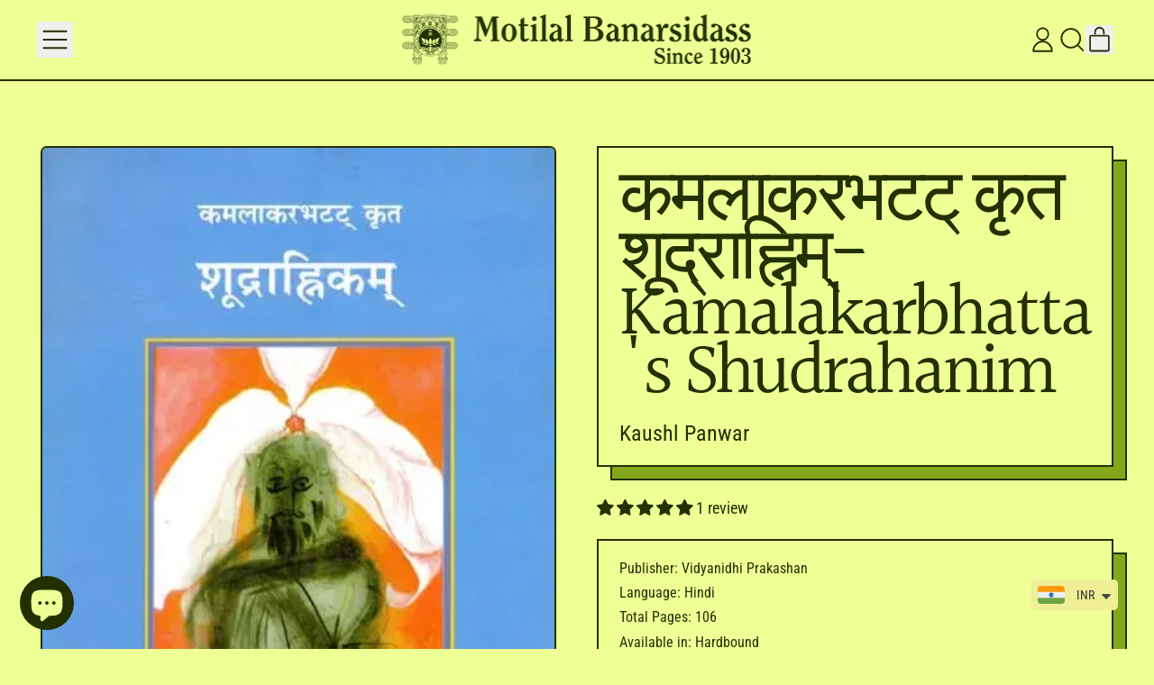

--- FILE ---
content_type: text/html; charset=utf-8
request_url: https://www.motilalbanarsidass.com/products/%E0%A4%95%E0%A4%AE%E0%A4%B2%E0%A4%BE%E0%A4%95%E0%A4%B0%E0%A4%AD%E0%A4%9F%E0%A4%9F%E0%A5%8D-%E0%A4%95%E0%A5%83%E0%A4%A4-%E0%A4%B6%E0%A5%82%E0%A4%A6%E0%A5%8D%E0%A4%B0%E0%A4%BE%E0%A4%B9%E0%A5%8D%E0%A4%A8%E0%A4%BF%E0%A4%AE%E0%A5%8D-kamalakarbhattas-shudrahanim
body_size: 49602
content:
<!doctype html>
<html class="no-js" lang="en">
  <head>
    <meta charset="utf-8">
    <meta http-equiv="X-UA-Compatible" content="IE=edge">
    <meta name="viewport" content="width=device-width,initial-scale=1">
    <meta name="theme-color" content="">
    <link rel="canonical" href="https://www.motilalbanarsidass.com/products/%e0%a4%95%e0%a4%ae%e0%a4%b2%e0%a4%be%e0%a4%95%e0%a4%b0%e0%a4%ad%e0%a4%9f%e0%a4%9f%e0%a5%8d-%e0%a4%95%e0%a5%83%e0%a4%a4-%e0%a4%b6%e0%a5%82%e0%a4%a6%e0%a5%8d%e0%a4%b0%e0%a4%be%e0%a4%b9%e0%a5%8d%e0%a4%a8%e0%a4%bf%e0%a4%ae%e0%a5%8d-kamalakarbhattas-shudrahanim">
    <link rel="preconnect" href="https://cdn.shopify.com" crossorigin>

  <meta property="og:title" content="कमलाकरभटट् कृत शूद्राह्निम्- Kamalakarbhatta&#39;s Shudrahanim" />
  <meta property="og:description" content="" />
  <meta property="og:image" content="//www.motilalbanarsidass.com/cdn/shop/files/aze038.png?v=1712752633&width=1200" />
  <meta property="og:url" content="https://www.motilalbanarsidass.com/products/%E0%A4%95%E0%A4%AE%E0%A4%B2%E0%A4%BE%E0%A4%95%E0%A4%B0%E0%A4%AD%E0%A4%9F%E0%A4%9F%E0%A5%8D-%E0%A4%95%E0%A5%83%E0%A4%A4-%E0%A4%B6%E0%A5%82%E0%A4%A6%E0%A5%8D%E0%A4%B0%E0%A4%BE%E0%A4%B9%E0%A5%8D%E0%A4%A8%E0%A4%BF%E0%A4%AE%E0%A5%8D-kamalakarbhattas-shudrahanim" />
  <meta property="og:type" content="product" /><link
        rel="icon"
        type="image/png"
        href="//www.motilalbanarsidass.com/cdn/shop/files/MLBD_MONO_2024_for_Twitter.jpg?v=1735638210&width=32"
      ><link rel="preconnect" href="https://fonts.shopifycdn.com" crossorigin><title>
      कमलाकरभटट् कृत शूद्राह्निम्- Kamalakarbhatta&#39;s Shudrahanim

        &ndash; Motilal Banarsidass</title>

    
      <meta name="description" content="">
    

    
    <script async crossorigin fetchpriority="high" src="/cdn/shopifycloud/importmap-polyfill/es-modules-shim.2.4.0.js"></script>
<script type="esms-options">
      {
        "noLoadEventRetriggers": true
      }
    </script>

    <script type="importmap">
      {
        "imports": {
          "vendor": "//www.motilalbanarsidass.com/cdn/shop/t/36/assets/vendor.bundle.min.js?v=150979691104390049381748984045",
          "data-island": "//www.motilalbanarsidass.com/cdn/shop/t/36/assets/data-island.bundle.js?v=167525748692131988941748984045",
          "product": "//www.motilalbanarsidass.com/cdn/shop/t/36/assets/island-product.bundle.js?v=79211808285818554351748984045",
          "product-model": "//www.motilalbanarsidass.com/cdn/shop/t/36/assets/island-product-model.bundle.js?v=210218140509333511754558657"
        }
      }
    </script>

    <link href="//www.motilalbanarsidass.com/cdn/shop/t/36/assets/base.bundle.css?v=14616121751163649841748984045" rel="stylesheet" type="text/css" media="all" />

    <script>
  window.THEMENAME = 'Shapes';
  window.THEMEVERSION = '1.0.1';

  document.documentElement.className = document.documentElement.className.replace('no-js', 'js');

  window.theme = {
    strings: {
      itemCountOne: "{{ count }} item",
      itemCountOther: "{{ count }} items",
      loading: "Loading",
      addToCart: "Add to Cart",
      preOrder: "Pre-order",
      soldOut: "Sold Out",
      unavailable: "Unavailable",
      regularPrice: "Regular price",
      salePrice: "Sale price",
      sale: "On Sale",
      unitPrice: "Unit price",
      unitPriceSeparator: "per",
      cartEmpty: "Your cart is currently empty.",
      cartCookies: "Enable cookies to use the shopping cart",
      update: "Update Cart",
      quantity: "Quantity",
      discountedTotal: "Discounted total",
      regularTotal: "Regular total",
      priceColumn: "See Price column for discount details.",
      addingToCart: "Adding",
      addedToCart: "Added to Cart!",
      cartError: "There was an error while updating your cart. Please try again.",
      cartAddError: "All {{ title }} are in your cart."
    },
    routes: {
      root_url: "\/",
      cart_url: "\/cart",
      cart_add_url: "\/cart\/add",
      cart_change_url: "\/cart\/change",
      cart_update_url: "\/cart\/update",
      cart_clear_url: "\/cart\/clear",
      predictive_search_url: '/search/suggest'
    },
    moneyFormat: "\u003cspan class=money\u003eRs. {{amount}} INR\u003c\/span\u003e",
    moneyWithCurrencyFormat: "\u003cspan class=money\u003eRs. {{amount}} INR\u003c\/span\u003e",
    cartItemCount: 0,
    settings: {
      cartType: "modal",
      openModalOnAddToCart: true,
      parallaxIntensity: 50
    },
    info: {
      name: 'Shapes',
    }
  };
</script>
<style type="text/css">@import url("[data-uri]");</style><div id="fv-loading-icon">🔄</div>

    <script>
      document.documentElement.className =
        document.documentElement.className.replace('no-js', 'js');
    </script>

    <script>
      function debounce(fn, wait) {
        let t;
        return (...args) => {
          clearTimeout(t);
          t = setTimeout(() => fn.apply(this, args), wait);
        };
      }
    </script>

    <script src="//www.motilalbanarsidass.com/cdn/shop/t/36/assets/utils.js?v=32068786680498309641748984045" defer></script>

    

    

    <script>
      window.themeEventsDebugMode = false;
    </script>
    <script src="//www.motilalbanarsidass.com/cdn/shop/t/36/assets/theme-events.js?v=65979754177087071131748984045" async defer></script>

<meta property="og:site_name" content="Motilal Banarsidass">
<meta property="og:url" content="https://www.motilalbanarsidass.com/products/%e0%a4%95%e0%a4%ae%e0%a4%b2%e0%a4%be%e0%a4%95%e0%a4%b0%e0%a4%ad%e0%a4%9f%e0%a4%9f%e0%a5%8d-%e0%a4%95%e0%a5%83%e0%a4%a4-%e0%a4%b6%e0%a5%82%e0%a4%a6%e0%a5%8d%e0%a4%b0%e0%a4%be%e0%a4%b9%e0%a5%8d%e0%a4%a8%e0%a4%bf%e0%a4%ae%e0%a5%8d-kamalakarbhattas-shudrahanim">
<meta property="og:title" content="कमलाकरभटट् कृत शूद्राह्निम्- Kamalakarbhatta&#39;s Shudrahanim">
<meta property="og:type" content="product">
<meta property="og:description" content="One stop shop for all your Indological needs. MLBD is the oldest and the largest Indological Publisher in India, since 1903. Empowering our readers with a vast collection of best sellers in Philosophy, Ayurveda, Yoga, History &amp; Culture, Sanskrit, Art &amp; Architecture, Language, Literature, Religion &amp; Spirituality"><meta property="og:image" content="http://www.motilalbanarsidass.com/cdn/shop/files/aze038.png?v=1712752633">
  <meta
    property="og:image:secure_url"
    content="https://www.motilalbanarsidass.com/cdn/shop/files/aze038.png?v=1712752633"
  >
  <meta property="og:image:width" content="348">
  <meta property="og:image:height" content="550"><meta
    property="og:price:amount"
    content="250.00"
  >
  <meta property="og:price:currency" content="INR"><script src="//cdn.shopify.com/s/files/1/0574/1140/3910/files/pre-loader.js" type="text/javascript"></script><script src="//cdn.shopify.com/s/files/1/0574/1140/3910/files/bootstrap-1.0.js?v=1715713965"></script><script src="//cdn.shopify.com/s/files/1/0574/1140/3910/files/function.js" type="text/javascript"></script><script src="//cdn.shopify.com/s/files/1/0574/1140/3910/files/alpha-5.0.88.js" type="text/javascript"></script><meta
    name="twitter:site"
    content="@mlbdpublishers"
  ><meta name="twitter:card" content="summary_large_image">
<meta name="twitter:title" content="कमलाकरभटट् कृत शूद्राह्निम्- Kamalakarbhatta&#39;s Shudrahanim">
<meta name="twitter:description" content="One stop shop for all your Indological needs. MLBD is the oldest and the largest Indological Publisher in India, since 1903. Empowering our readers with a vast collection of best sellers in Philosophy, Ayurveda, Yoga, History &amp; Culture, Sanskrit, Art &amp; Architecture, Language, Literature, Religion &amp; Spirituality"><script>window.performance && window.performance.mark && window.performance.mark('shopify.content_for_header.start');</script><meta id="shopify-digital-wallet" name="shopify-digital-wallet" content="/59285831818/digital_wallets/dialog">
<link rel="alternate" hreflang="x-default" href="https://www.motilalbanarsidass.com/products/%E0%A4%95%E0%A4%AE%E0%A4%B2%E0%A4%BE%E0%A4%95%E0%A4%B0%E0%A4%AD%E0%A4%9F%E0%A4%9F%E0%A5%8D-%E0%A4%95%E0%A5%83%E0%A4%A4-%E0%A4%B6%E0%A5%82%E0%A4%A6%E0%A5%8D%E0%A4%B0%E0%A4%BE%E0%A4%B9%E0%A5%8D%E0%A4%A8%E0%A4%BF%E0%A4%AE%E0%A5%8D-kamalakarbhattas-shudrahanim">
<link rel="alternate" hreflang="en" href="https://www.motilalbanarsidass.com/products/%E0%A4%95%E0%A4%AE%E0%A4%B2%E0%A4%BE%E0%A4%95%E0%A4%B0%E0%A4%AD%E0%A4%9F%E0%A4%9F%E0%A5%8D-%E0%A4%95%E0%A5%83%E0%A4%A4-%E0%A4%B6%E0%A5%82%E0%A4%A6%E0%A5%8D%E0%A4%B0%E0%A4%BE%E0%A4%B9%E0%A5%8D%E0%A4%A8%E0%A4%BF%E0%A4%AE%E0%A5%8D-kamalakarbhattas-shudrahanim">
<link rel="alternate" hreflang="en-US" href="https://www.motilalbanarsidass.com/en-us/products/%E0%A4%95%E0%A4%AE%E0%A4%B2%E0%A4%BE%E0%A4%95%E0%A4%B0%E0%A4%AD%E0%A4%9F%E0%A4%9F%E0%A5%8D-%E0%A4%95%E0%A5%83%E0%A4%A4-%E0%A4%B6%E0%A5%82%E0%A4%A6%E0%A5%8D%E0%A4%B0%E0%A4%BE%E0%A4%B9%E0%A5%8D%E0%A4%A8%E0%A4%BF%E0%A4%AE%E0%A5%8D-kamalakarbhattas-shudrahanim">
<link rel="alternate" type="application/json+oembed" href="https://www.motilalbanarsidass.com/products/%e0%a4%95%e0%a4%ae%e0%a4%b2%e0%a4%be%e0%a4%95%e0%a4%b0%e0%a4%ad%e0%a4%9f%e0%a4%9f%e0%a5%8d-%e0%a4%95%e0%a5%83%e0%a4%a4-%e0%a4%b6%e0%a5%82%e0%a4%a6%e0%a5%8d%e0%a4%b0%e0%a4%be%e0%a4%b9%e0%a5%8d%e0%a4%a8%e0%a4%bf%e0%a4%ae%e0%a5%8d-kamalakarbhattas-shudrahanim.oembed">
<script async="async" src="/checkouts/internal/preloads.js?locale=en-IN"></script>
<script id="shopify-features" type="application/json">{"accessToken":"5795dad930b0978fc6cd6a5852624956","betas":["rich-media-storefront-analytics"],"domain":"www.motilalbanarsidass.com","predictiveSearch":true,"shopId":59285831818,"locale":"en"}</script>
<script>var Shopify = Shopify || {};
Shopify.shop = "motilalbanarsidasss.myshopify.com";
Shopify.locale = "en";
Shopify.currency = {"active":"INR","rate":"1.0"};
Shopify.country = "IN";
Shopify.theme = {"name":"Pre-Magic Checkout","id":143790964874,"schema_name":"Shapes","schema_version":"3.0.5","theme_store_id":1535,"role":"main"};
Shopify.theme.handle = "null";
Shopify.theme.style = {"id":null,"handle":null};
Shopify.cdnHost = "www.motilalbanarsidass.com/cdn";
Shopify.routes = Shopify.routes || {};
Shopify.routes.root = "/";</script>
<script type="module">!function(o){(o.Shopify=o.Shopify||{}).modules=!0}(window);</script>
<script>!function(o){function n(){var o=[];function n(){o.push(Array.prototype.slice.apply(arguments))}return n.q=o,n}var t=o.Shopify=o.Shopify||{};t.loadFeatures=n(),t.autoloadFeatures=n()}(window);</script>
<script id="shop-js-analytics" type="application/json">{"pageType":"product"}</script>
<script defer="defer" async type="module" src="//www.motilalbanarsidass.com/cdn/shopifycloud/shop-js/modules/v2/client.init-shop-cart-sync_CG-L-Qzi.en.esm.js"></script>
<script defer="defer" async type="module" src="//www.motilalbanarsidass.com/cdn/shopifycloud/shop-js/modules/v2/chunk.common_B8yXDTDb.esm.js"></script>
<script type="module">
  await import("//www.motilalbanarsidass.com/cdn/shopifycloud/shop-js/modules/v2/client.init-shop-cart-sync_CG-L-Qzi.en.esm.js");
await import("//www.motilalbanarsidass.com/cdn/shopifycloud/shop-js/modules/v2/chunk.common_B8yXDTDb.esm.js");

  window.Shopify.SignInWithShop?.initShopCartSync?.({"fedCMEnabled":true,"windoidEnabled":true});

</script>
<script>(function() {
  var isLoaded = false;
  function asyncLoad() {
    if (isLoaded) return;
    isLoaded = true;
    var urls = ["https:\/\/cdn.shopify.com\/s\/files\/1\/0449\/2568\/1820\/t\/4\/assets\/booster_currency.js?v=1624978055\u0026shop=motilalbanarsidasss.myshopify.com","https:\/\/cdn.hextom.com\/js\/freeshippingbar.js?shop=motilalbanarsidasss.myshopify.com","https:\/\/svc.nitrocommerce.ai\/v1\/services\/shopify\/xshopify.js?_t=eeb89c77-59bb-45c9-87b9-818203e1ff34\u0026shop=motilalbanarsidasss.myshopify.com"];
    for (var i = 0; i < urls.length; i++) {
      var s = document.createElement('script');
      s.type = 'text/javascript';
      s.async = true;
      s.src = urls[i];
      var x = document.getElementsByTagName('script')[0];
      x.parentNode.insertBefore(s, x);
    }
  };
  if(window.attachEvent) {
    window.attachEvent('onload', asyncLoad);
  } else {
    window.addEventListener('load', asyncLoad, false);
  }
})();</script>
<script id="__st">var __st={"a":59285831818,"offset":-18000,"reqid":"d39d5726-f1f3-49c5-a897-ba9973a1e01d-1767796424","pageurl":"www.motilalbanarsidass.com\/products\/%E0%A4%95%E0%A4%AE%E0%A4%B2%E0%A4%BE%E0%A4%95%E0%A4%B0%E0%A4%AD%E0%A4%9F%E0%A4%9F%E0%A5%8D-%E0%A4%95%E0%A5%83%E0%A4%A4-%E0%A4%B6%E0%A5%82%E0%A4%A6%E0%A5%8D%E0%A4%B0%E0%A4%BE%E0%A4%B9%E0%A5%8D%E0%A4%A8%E0%A4%BF%E0%A4%AE%E0%A5%8D-kamalakarbhattas-shudrahanim","u":"88e90aef500d","p":"product","rtyp":"product","rid":7995550105738};</script>
<script>window.ShopifyPaypalV4VisibilityTracking = true;</script>
<script id="form-persister">!function(){'use strict';const t='contact',e='new_comment',n=[[t,t],['blogs',e],['comments',e],[t,'customer']],o='password',r='form_key',c=['recaptcha-v3-token','g-recaptcha-response','h-captcha-response',o],s=()=>{try{return window.sessionStorage}catch{return}},i='__shopify_v',u=t=>t.elements[r],a=function(){const t=[...n].map((([t,e])=>`form[action*='/${t}']:not([data-nocaptcha='true']) input[name='form_type'][value='${e}']`)).join(',');var e;return e=t,()=>e?[...document.querySelectorAll(e)].map((t=>t.form)):[]}();function m(t){const e=u(t);a().includes(t)&&(!e||!e.value)&&function(t){try{if(!s())return;!function(t){const e=s();if(!e)return;const n=u(t);if(!n)return;const o=n.value;o&&e.removeItem(o)}(t);const e=Array.from(Array(32),(()=>Math.random().toString(36)[2])).join('');!function(t,e){u(t)||t.append(Object.assign(document.createElement('input'),{type:'hidden',name:r})),t.elements[r].value=e}(t,e),function(t,e){const n=s();if(!n)return;const r=[...t.querySelectorAll(`input[type='${o}']`)].map((({name:t})=>t)),u=[...c,...r],a={};for(const[o,c]of new FormData(t).entries())u.includes(o)||(a[o]=c);n.setItem(e,JSON.stringify({[i]:1,action:t.action,data:a}))}(t,e)}catch(e){console.error('failed to persist form',e)}}(t)}const f=t=>{if('true'===t.dataset.persistBound)return;const e=function(t,e){const n=function(t){return'function'==typeof t.submit?t.submit:HTMLFormElement.prototype.submit}(t).bind(t);return function(){let t;return()=>{t||(t=!0,(()=>{try{e(),n()}catch(t){(t=>{console.error('form submit failed',t)})(t)}})(),setTimeout((()=>t=!1),250))}}()}(t,(()=>{m(t)}));!function(t,e){if('function'==typeof t.submit&&'function'==typeof e)try{t.submit=e}catch{}}(t,e),t.addEventListener('submit',(t=>{t.preventDefault(),e()})),t.dataset.persistBound='true'};!function(){function t(t){const e=(t=>{const e=t.target;return e instanceof HTMLFormElement?e:e&&e.form})(t);e&&m(e)}document.addEventListener('submit',t),document.addEventListener('DOMContentLoaded',(()=>{const e=a();for(const t of e)f(t);var n;n=document.body,new window.MutationObserver((t=>{for(const e of t)if('childList'===e.type&&e.addedNodes.length)for(const t of e.addedNodes)1===t.nodeType&&'FORM'===t.tagName&&a().includes(t)&&f(t)})).observe(n,{childList:!0,subtree:!0,attributes:!1}),document.removeEventListener('submit',t)}))}()}();</script>
<script integrity="sha256-4kQ18oKyAcykRKYeNunJcIwy7WH5gtpwJnB7kiuLZ1E=" data-source-attribution="shopify.loadfeatures" defer="defer" src="//www.motilalbanarsidass.com/cdn/shopifycloud/storefront/assets/storefront/load_feature-a0a9edcb.js" crossorigin="anonymous"></script>
<script data-source-attribution="shopify.dynamic_checkout.dynamic.init">var Shopify=Shopify||{};Shopify.PaymentButton=Shopify.PaymentButton||{isStorefrontPortableWallets:!0,init:function(){window.Shopify.PaymentButton.init=function(){};var t=document.createElement("script");t.src="https://www.motilalbanarsidass.com/cdn/shopifycloud/portable-wallets/latest/portable-wallets.en.js",t.type="module",document.head.appendChild(t)}};
</script>
<script data-source-attribution="shopify.dynamic_checkout.buyer_consent">
  function portableWalletsHideBuyerConsent(e){var t=document.getElementById("shopify-buyer-consent"),n=document.getElementById("shopify-subscription-policy-button");t&&n&&(t.classList.add("hidden"),t.setAttribute("aria-hidden","true"),n.removeEventListener("click",e))}function portableWalletsShowBuyerConsent(e){var t=document.getElementById("shopify-buyer-consent"),n=document.getElementById("shopify-subscription-policy-button");t&&n&&(t.classList.remove("hidden"),t.removeAttribute("aria-hidden"),n.addEventListener("click",e))}window.Shopify?.PaymentButton&&(window.Shopify.PaymentButton.hideBuyerConsent=portableWalletsHideBuyerConsent,window.Shopify.PaymentButton.showBuyerConsent=portableWalletsShowBuyerConsent);
</script>
<script>
  function portableWalletsCleanup(e){e&&e.src&&console.error("Failed to load portable wallets script "+e.src);var t=document.querySelectorAll("shopify-accelerated-checkout .shopify-payment-button__skeleton, shopify-accelerated-checkout-cart .wallet-cart-button__skeleton"),e=document.getElementById("shopify-buyer-consent");for(let e=0;e<t.length;e++)t[e].remove();e&&e.remove()}function portableWalletsNotLoadedAsModule(e){e instanceof ErrorEvent&&"string"==typeof e.message&&e.message.includes("import.meta")&&"string"==typeof e.filename&&e.filename.includes("portable-wallets")&&(window.removeEventListener("error",portableWalletsNotLoadedAsModule),window.Shopify.PaymentButton.failedToLoad=e,"loading"===document.readyState?document.addEventListener("DOMContentLoaded",window.Shopify.PaymentButton.init):window.Shopify.PaymentButton.init())}window.addEventListener("error",portableWalletsNotLoadedAsModule);
</script>

<script type="module" src="https://www.motilalbanarsidass.com/cdn/shopifycloud/portable-wallets/latest/portable-wallets.en.js" onError="portableWalletsCleanup(this)" crossorigin="anonymous"></script>
<script nomodule>
  document.addEventListener("DOMContentLoaded", portableWalletsCleanup);
</script>

<script id='scb4127' type='text/javascript' async='' src='https://www.motilalbanarsidass.com/cdn/shopifycloud/privacy-banner/storefront-banner.js'></script><link id="shopify-accelerated-checkout-styles" rel="stylesheet" media="screen" href="https://www.motilalbanarsidass.com/cdn/shopifycloud/portable-wallets/latest/accelerated-checkout-backwards-compat.css" crossorigin="anonymous">
<style id="shopify-accelerated-checkout-cart">
        #shopify-buyer-consent {
  margin-top: 1em;
  display: inline-block;
  width: 100%;
}

#shopify-buyer-consent.hidden {
  display: none;
}

#shopify-subscription-policy-button {
  background: none;
  border: none;
  padding: 0;
  text-decoration: underline;
  font-size: inherit;
  cursor: pointer;
}

#shopify-subscription-policy-button::before {
  box-shadow: none;
}

      </style>

<script>window.performance && window.performance.mark && window.performance.mark('shopify.content_for_header.end');</script><style>
      :root {
        --max-site-width: 1820px;
      }
    </style>

    <style data-shopify>
      @font-face {
  font-family: "Roboto Condensed";
  font-weight: 400;
  font-style: normal;
  font-display: swap;
  src: url("//www.motilalbanarsidass.com/cdn/fonts/roboto_condensed/robotocondensed_n4.01812de96ca5a5e9d19bef3ca9cc80dd1bf6c8b8.woff2") format("woff2"),
       url("//www.motilalbanarsidass.com/cdn/fonts/roboto_condensed/robotocondensed_n4.3930e6ddba458dc3cb725a82a2668eac3c63c104.woff") format("woff");
}

      @font-face {
  font-family: Halant;
  font-weight: 400;
  font-style: normal;
  font-display: swap;
  src: url("//www.motilalbanarsidass.com/cdn/fonts/halant/halant_n4.7a3ca1dd5e401bca6e0e60419988fc6cfb4396fb.woff2") format("woff2"),
       url("//www.motilalbanarsidass.com/cdn/fonts/halant/halant_n4.38c179b4994871894f8956587b45f527a9326a7a.woff") format("woff");
}

@font-face {
  font-family: "Roboto Condensed";
  font-weight: 700;
  font-style: normal;
  font-display: swap;
  src: url("//www.motilalbanarsidass.com/cdn/fonts/roboto_condensed/robotocondensed_n7.0c73a613503672be244d2f29ab6ddd3fc3cc69ae.woff2") format("woff2"),
       url("//www.motilalbanarsidass.com/cdn/fonts/roboto_condensed/robotocondensed_n7.ef6ece86ba55f49c27c4904a493c283a40f3a66e.woff") format("woff");
}
@font-face {
  font-family: "Roboto Condensed";
  font-weight: 400;
  font-style: italic;
  font-display: swap;
  src: url("//www.motilalbanarsidass.com/cdn/fonts/roboto_condensed/robotocondensed_i4.05c7f163ad2c00a3c4257606d1227691aff9070b.woff2") format("woff2"),
       url("//www.motilalbanarsidass.com/cdn/fonts/roboto_condensed/robotocondensed_i4.04d9d87e0a45b49fc67a5b9eb5059e1540f5cda3.woff") format("woff");
}
@font-face {
  font-family: "Roboto Condensed";
  font-weight: 700;
  font-style: italic;
  font-display: swap;
  src: url("//www.motilalbanarsidass.com/cdn/fonts/roboto_condensed/robotocondensed_i7.bed9f3a01efda68cdff8b63e6195c957a0da68cb.woff2") format("woff2"),
       url("//www.motilalbanarsidass.com/cdn/fonts/roboto_condensed/robotocondensed_i7.9ca5759a0bcf75a82b270218eab4c83ec254abf8.woff") format("woff");
}
@font-face {
  font-family: "Roboto Condensed";
  font-weight: 700;
  font-style: normal;
  font-display: swap;
  src: url("//www.motilalbanarsidass.com/cdn/fonts/roboto_condensed/robotocondensed_n7.0c73a613503672be244d2f29ab6ddd3fc3cc69ae.woff2") format("woff2"),
       url("//www.motilalbanarsidass.com/cdn/fonts/roboto_condensed/robotocondensed_n7.ef6ece86ba55f49c27c4904a493c283a40f3a66e.woff") format("woff");
}
:root {
        --heading-font-stack: Halant, serif;
        --heading-font-weight: 400;
        --heading-font-style: normal;
        --heading-letterspacing: -0.05em;
        --heading-capitalize: none;
        --main-font-stack: "Roboto Condensed", sans-serif;
        --main-font-weight: 400;
        --main-font-style: normal;
      }
    </style>
<style data-shopify>
  :root {
    --payment-button-height: 48px;
    --checkout-button-height: 48px;
    --section-x-padding: 1.25rem;
    --grid-gap: 1.25rem;
    --icon-thickness: 1.8;
    --header-height: 60px;
    --global-scrolling-items-speed-multiplier: 1;
    --transparent: transparent;

    --section-border-color: 35, 49, 2;
    --section-border-thickness: 2px;
    --shape-divider-offset: 4px;

    --button-border-radius: 9999px;
    --textarea-border-radius: 1rem;
    --button-border-width: 2px;
    --input-border-width: 2px;
    --button-shadow-border-width: var(--button-border-width);
    --button-text-transform: uppercase;
    --button-drop-shadow-size:  5px;
    --button-drop-shadow-top-size: 5px;
    --button-drop-shadow-left-size: 5px;
    --button-hover-top-size: 5px;
    --button-hover-left-size: var(--button-drop-shadow-left-size);
    --button-shadow-display: block;
    --sticker-border-radius: 0;
    --sticker-border-width: 0;
    --sticker-shadow-border-width: 0;
    --sticker-text-transform: none;
    --sticker-drop-shadow-top-size: 0px;
    --sticker-drop-shadow-left-size: 0px;
    --sticker-drop-shadow-display: none;
    --card-border-radius: 0;
    --card-drop-shadow-size: 15px;
    --card-drop-shadow-top-size: 15px;
    --card-drop-shadow-left-size: 15px;
    --card-border-width: 2px;
    --card-shadow-border-width: var(--card-border-width);
    --media-border-radius: 0.375rem;
    --media-drop-shadow-display: none;
    --media-drop-shadow-size: 0px;
    --media-drop-shadow-top-size: 0px;
    --media-drop-shadow-left-size: 0;
    --media-drop-shadow-size-half: 0.0px;
    --media-drop-shadow-top-size-half: 0.0px;
    --media-drop-shadow-left-size-half: 0;
    --media-border-width: 2px;
    --media-shadow-border-width: var(--media-border-width);
    --heading-shadow-spread: 6px;
    --heading-stroke-thickness: 2px;
    --product-tiles-text-transform: none;
    --general-border-width: 2px;--chart-height: 0.5rem;--hover-effect-zoom-media: 1;
    --hover-effect-enlarge-shape: 1;
    --hover-effect-lift-shape: -1.0rem;
    --hover-effect-rotate-shape: 15deg;
  }

  

    :root,
    
    [data-color-scheme="scheme1"] {
      --color-scheme-text: 35, 49, 2;
      --color-scheme-text-contrast: 238, 255, 150;
      --color-scheme-background: 238, 255, 150;
      --color-scheme-accent-1: 133, 167, 28;
      --color-scheme-accent-1-contrast: 35, 49, 2;
      --color-scheme-accent-2: 255, 255, 255;
      --color-scheme-accent-2-contrast: 35, 49, 2;
      --color-scheme-card-text: 35, 49, 2;
      --color-scheme-card: 238, 255, 150;
      --color-scheme-gradient: ;
      --color-scheme-secondary-background: var(--color-scheme-background);
      --color-scheme-secondary-text: var(--color-scheme-text);
      --select-svg: 
      url("data:image/svg+xml,%3Csvg width='48' height='48' viewBox='0 0 48 48' fill='none' xmlns='http://www.w3.org/2000/svg'%3E%3Cpath d='M2 12L23.2826 36.0527C23.3724 36.1542 23.4826 36.2354 23.6062 36.291C23.7297 36.3467 23.8636 36.3755 23.999 36.3755C24.1345 36.3755 24.2684 36.3467 24.3919 36.291C24.5154 36.2354 24.6257 36.1542 24.7155 36.0527L46 12' stroke='%23233102' stroke-width='1.8' stroke-linecap='round' stroke-linejoin='round' vector-effect='non-scaling-stroke'/%3E%3C/svg%3E%0A")
    ;
    }

    /* unique values for each scheme */
    :root {
      --color-scheme-scheme1-text: 35 49 2;
      --color-scheme-scheme1-text-contrast: 238, 255, 150;
      --color-scheme-scheme1-background: 238, 255, 150;
      --color-scheme-scheme1-accent-1: 133, 167, 28;
      --color-scheme-scheme1-accent-1-contrast: 35, 49, 2;
      --color-scheme-scheme1-accent-2: 255, 255, 255;
      --color-scheme-scheme1-accent-2-contrast: 35, 49, 2;
      --color-scheme-scheme1-card-text: 35, 49, 2;
      --color-scheme-scheme1-card: 238, 255, 150;
      --color-scheme-scheme1-gradient: ;
      --color-scheme-scheme1-secondary-background: var(--color-scheme-background);
      --color-scheme-scheme1-secondary-text: var(--color-scheme-text);
      --color-scheme-scheme1-select-svg: 
      url("data:image/svg+xml,%3Csvg width='48' height='48' viewBox='0 0 48 48' fill='none' xmlns='http://www.w3.org/2000/svg'%3E%3Cpath d='M2 12L23.2826 36.0527C23.3724 36.1542 23.4826 36.2354 23.6062 36.291C23.7297 36.3467 23.8636 36.3755 23.999 36.3755C24.1345 36.3755 24.2684 36.3467 24.3919 36.291C24.5154 36.2354 24.6257 36.1542 24.7155 36.0527L46 12' stroke='%23233102' stroke-width='1.8' stroke-linecap='round' stroke-linejoin='round' vector-effect='non-scaling-stroke'/%3E%3C/svg%3E%0A")
    ;
    }

    
    [data-color-scheme="scheme2"] {
      --color-scheme-text: 68, 1, 81;
      --color-scheme-text-contrast: 236, 179, 255;
      --color-scheme-background: 236, 179, 255;
      --color-scheme-accent-1: 241, 206, 255;
      --color-scheme-accent-1-contrast: 68, 1, 81;
      --color-scheme-accent-2: 255, 255, 255;
      --color-scheme-accent-2-contrast: 68, 1, 81;
      --color-scheme-card-text: 68, 1, 81;
      --color-scheme-card: 236, 179, 255;
      --color-scheme-gradient: ;
      --color-scheme-secondary-background: var(--color-scheme-background);
      --color-scheme-secondary-text: var(--color-scheme-text);
      --select-svg: 
      url("data:image/svg+xml,%3Csvg width='48' height='48' viewBox='0 0 48 48' fill='none' xmlns='http://www.w3.org/2000/svg'%3E%3Cpath d='M2 12L23.2826 36.0527C23.3724 36.1542 23.4826 36.2354 23.6062 36.291C23.7297 36.3467 23.8636 36.3755 23.999 36.3755C24.1345 36.3755 24.2684 36.3467 24.3919 36.291C24.5154 36.2354 24.6257 36.1542 24.7155 36.0527L46 12' stroke='%23440151' stroke-width='1.8' stroke-linecap='round' stroke-linejoin='round' vector-effect='non-scaling-stroke'/%3E%3C/svg%3E%0A")
    ;
    }

    /* unique values for each scheme */
    :root {
      --color-scheme-scheme2-text: 68 1 81;
      --color-scheme-scheme2-text-contrast: 236, 179, 255;
      --color-scheme-scheme2-background: 236, 179, 255;
      --color-scheme-scheme2-accent-1: 241, 206, 255;
      --color-scheme-scheme2-accent-1-contrast: 68, 1, 81;
      --color-scheme-scheme2-accent-2: 255, 255, 255;
      --color-scheme-scheme2-accent-2-contrast: 68, 1, 81;
      --color-scheme-scheme2-card-text: 68, 1, 81;
      --color-scheme-scheme2-card: 236, 179, 255;
      --color-scheme-scheme2-gradient: ;
      --color-scheme-scheme2-secondary-background: var(--color-scheme-background);
      --color-scheme-scheme2-secondary-text: var(--color-scheme-text);
      --color-scheme-scheme2-select-svg: 
      url("data:image/svg+xml,%3Csvg width='48' height='48' viewBox='0 0 48 48' fill='none' xmlns='http://www.w3.org/2000/svg'%3E%3Cpath d='M2 12L23.2826 36.0527C23.3724 36.1542 23.4826 36.2354 23.6062 36.291C23.7297 36.3467 23.8636 36.3755 23.999 36.3755C24.1345 36.3755 24.2684 36.3467 24.3919 36.291C24.5154 36.2354 24.6257 36.1542 24.7155 36.0527L46 12' stroke='%23440151' stroke-width='1.8' stroke-linecap='round' stroke-linejoin='round' vector-effect='non-scaling-stroke'/%3E%3C/svg%3E%0A")
    ;
    }

    
    [data-color-scheme="scheme3"] {
      --color-scheme-text: 6, 59, 70;
      --color-scheme-text-contrast: 107, 253, 253;
      --color-scheme-background: 107, 253, 253;
      --color-scheme-accent-1: 163, 254, 252;
      --color-scheme-accent-1-contrast: 6, 59, 70;
      --color-scheme-accent-2: 255, 255, 255;
      --color-scheme-accent-2-contrast: 6, 59, 70;
      --color-scheme-card-text: 6, 59, 70;
      --color-scheme-card: 107, 253, 253;
      --color-scheme-gradient: ;
      --color-scheme-secondary-background: var(--color-scheme-background);
      --color-scheme-secondary-text: var(--color-scheme-text);
      --select-svg: 
      url("data:image/svg+xml,%3Csvg width='48' height='48' viewBox='0 0 48 48' fill='none' xmlns='http://www.w3.org/2000/svg'%3E%3Cpath d='M2 12L23.2826 36.0527C23.3724 36.1542 23.4826 36.2354 23.6062 36.291C23.7297 36.3467 23.8636 36.3755 23.999 36.3755C24.1345 36.3755 24.2684 36.3467 24.3919 36.291C24.5154 36.2354 24.6257 36.1542 24.7155 36.0527L46 12' stroke='%23063b46' stroke-width='1.8' stroke-linecap='round' stroke-linejoin='round' vector-effect='non-scaling-stroke'/%3E%3C/svg%3E%0A")
    ;
    }

    /* unique values for each scheme */
    :root {
      --color-scheme-scheme3-text: 6 59 70;
      --color-scheme-scheme3-text-contrast: 107, 253, 253;
      --color-scheme-scheme3-background: 107, 253, 253;
      --color-scheme-scheme3-accent-1: 163, 254, 252;
      --color-scheme-scheme3-accent-1-contrast: 6, 59, 70;
      --color-scheme-scheme3-accent-2: 255, 255, 255;
      --color-scheme-scheme3-accent-2-contrast: 6, 59, 70;
      --color-scheme-scheme3-card-text: 6, 59, 70;
      --color-scheme-scheme3-card: 107, 253, 253;
      --color-scheme-scheme3-gradient: ;
      --color-scheme-scheme3-secondary-background: var(--color-scheme-background);
      --color-scheme-scheme3-secondary-text: var(--color-scheme-text);
      --color-scheme-scheme3-select-svg: 
      url("data:image/svg+xml,%3Csvg width='48' height='48' viewBox='0 0 48 48' fill='none' xmlns='http://www.w3.org/2000/svg'%3E%3Cpath d='M2 12L23.2826 36.0527C23.3724 36.1542 23.4826 36.2354 23.6062 36.291C23.7297 36.3467 23.8636 36.3755 23.999 36.3755C24.1345 36.3755 24.2684 36.3467 24.3919 36.291C24.5154 36.2354 24.6257 36.1542 24.7155 36.0527L46 12' stroke='%23063b46' stroke-width='1.8' stroke-linecap='round' stroke-linejoin='round' vector-effect='non-scaling-stroke'/%3E%3C/svg%3E%0A")
    ;
    }

    
    [data-color-scheme="scheme4"] {
      --color-scheme-text: 0, 52, 29;
      --color-scheme-text-contrast: 126, 255, 193;
      --color-scheme-background: 126, 255, 193;
      --color-scheme-accent-1: 178, 255, 217;
      --color-scheme-accent-1-contrast: 0, 52, 29;
      --color-scheme-accent-2: 255, 255, 255;
      --color-scheme-accent-2-contrast: 0, 52, 29;
      --color-scheme-card-text: 0, 52, 29;
      --color-scheme-card: 126, 255, 193;
      --color-scheme-gradient: ;
      --color-scheme-secondary-background: var(--color-scheme-background);
      --color-scheme-secondary-text: var(--color-scheme-text);
      --select-svg: 
      url("data:image/svg+xml,%3Csvg width='48' height='48' viewBox='0 0 48 48' fill='none' xmlns='http://www.w3.org/2000/svg'%3E%3Cpath d='M2 12L23.2826 36.0527C23.3724 36.1542 23.4826 36.2354 23.6062 36.291C23.7297 36.3467 23.8636 36.3755 23.999 36.3755C24.1345 36.3755 24.2684 36.3467 24.3919 36.291C24.5154 36.2354 24.6257 36.1542 24.7155 36.0527L46 12' stroke='%2300341d' stroke-width='1.8' stroke-linecap='round' stroke-linejoin='round' vector-effect='non-scaling-stroke'/%3E%3C/svg%3E%0A")
    ;
    }

    /* unique values for each scheme */
    :root {
      --color-scheme-scheme4-text: 0 52 29;
      --color-scheme-scheme4-text-contrast: 126, 255, 193;
      --color-scheme-scheme4-background: 126, 255, 193;
      --color-scheme-scheme4-accent-1: 178, 255, 217;
      --color-scheme-scheme4-accent-1-contrast: 0, 52, 29;
      --color-scheme-scheme4-accent-2: 255, 255, 255;
      --color-scheme-scheme4-accent-2-contrast: 0, 52, 29;
      --color-scheme-scheme4-card-text: 0, 52, 29;
      --color-scheme-scheme4-card: 126, 255, 193;
      --color-scheme-scheme4-gradient: ;
      --color-scheme-scheme4-secondary-background: var(--color-scheme-background);
      --color-scheme-scheme4-secondary-text: var(--color-scheme-text);
      --color-scheme-scheme4-select-svg: 
      url("data:image/svg+xml,%3Csvg width='48' height='48' viewBox='0 0 48 48' fill='none' xmlns='http://www.w3.org/2000/svg'%3E%3Cpath d='M2 12L23.2826 36.0527C23.3724 36.1542 23.4826 36.2354 23.6062 36.291C23.7297 36.3467 23.8636 36.3755 23.999 36.3755C24.1345 36.3755 24.2684 36.3467 24.3919 36.291C24.5154 36.2354 24.6257 36.1542 24.7155 36.0527L46 12' stroke='%2300341d' stroke-width='1.8' stroke-linecap='round' stroke-linejoin='round' vector-effect='non-scaling-stroke'/%3E%3C/svg%3E%0A")
    ;
    }

    
    [data-color-scheme="scheme5"] {
      --color-scheme-text: 255, 255, 255;
      --color-scheme-text-contrast: 0, 0, 0;
      --color-scheme-background: 0, 0, 0;
      --color-scheme-accent-1: 255, 255, 255;
      --color-scheme-accent-1-contrast: 0, 0, 0;
      --color-scheme-accent-2: 0, 0, 0;
      --color-scheme-accent-2-contrast: 255, 255, 255;
      --color-scheme-card-text: 255, 255, 255;
      --color-scheme-card: 0, 0, 0;
      --color-scheme-gradient: ;
      --color-scheme-secondary-background: var(--color-scheme-background);
      --color-scheme-secondary-text: var(--color-scheme-text);
      --select-svg: 
      url("data:image/svg+xml,%3Csvg width='48' height='48' viewBox='0 0 48 48' fill='none' xmlns='http://www.w3.org/2000/svg'%3E%3Cpath d='M2 12L23.2826 36.0527C23.3724 36.1542 23.4826 36.2354 23.6062 36.291C23.7297 36.3467 23.8636 36.3755 23.999 36.3755C24.1345 36.3755 24.2684 36.3467 24.3919 36.291C24.5154 36.2354 24.6257 36.1542 24.7155 36.0527L46 12' stroke='%23ffffff' stroke-width='1.8' stroke-linecap='round' stroke-linejoin='round' vector-effect='non-scaling-stroke'/%3E%3C/svg%3E%0A")
    ;
    }

    /* unique values for each scheme */
    :root {
      --color-scheme-scheme5-text: 255 255 255;
      --color-scheme-scheme5-text-contrast: 0, 0, 0;
      --color-scheme-scheme5-background: 0, 0, 0;
      --color-scheme-scheme5-accent-1: 255, 255, 255;
      --color-scheme-scheme5-accent-1-contrast: 0, 0, 0;
      --color-scheme-scheme5-accent-2: 0, 0, 0;
      --color-scheme-scheme5-accent-2-contrast: 255, 255, 255;
      --color-scheme-scheme5-card-text: 255, 255, 255;
      --color-scheme-scheme5-card: 0, 0, 0;
      --color-scheme-scheme5-gradient: ;
      --color-scheme-scheme5-secondary-background: var(--color-scheme-background);
      --color-scheme-scheme5-secondary-text: var(--color-scheme-text);
      --color-scheme-scheme5-select-svg: 
      url("data:image/svg+xml,%3Csvg width='48' height='48' viewBox='0 0 48 48' fill='none' xmlns='http://www.w3.org/2000/svg'%3E%3Cpath d='M2 12L23.2826 36.0527C23.3724 36.1542 23.4826 36.2354 23.6062 36.291C23.7297 36.3467 23.8636 36.3755 23.999 36.3755C24.1345 36.3755 24.2684 36.3467 24.3919 36.291C24.5154 36.2354 24.6257 36.1542 24.7155 36.0527L46 12' stroke='%23ffffff' stroke-width='1.8' stroke-linecap='round' stroke-linejoin='round' vector-effect='non-scaling-stroke'/%3E%3C/svg%3E%0A")
    ;
    }

    
    [data-color-scheme="scheme6"] {
      --color-scheme-text: 0, 0, 0;
      --color-scheme-text-contrast: 255, 255, 255;
      --color-scheme-background: 255, 255, 255;
      --color-scheme-accent-1: 0, 0, 0;
      --color-scheme-accent-1-contrast: 255, 255, 255;
      --color-scheme-accent-2: 255, 255, 255;
      --color-scheme-accent-2-contrast: 0, 0, 0;
      --color-scheme-card-text: 0, 0, 0;
      --color-scheme-card: 255, 255, 255;
      --color-scheme-gradient: ;
      --color-scheme-secondary-background: var(--color-scheme-background);
      --color-scheme-secondary-text: var(--color-scheme-text);
      --select-svg: 
      url("data:image/svg+xml,%3Csvg width='48' height='48' viewBox='0 0 48 48' fill='none' xmlns='http://www.w3.org/2000/svg'%3E%3Cpath d='M2 12L23.2826 36.0527C23.3724 36.1542 23.4826 36.2354 23.6062 36.291C23.7297 36.3467 23.8636 36.3755 23.999 36.3755C24.1345 36.3755 24.2684 36.3467 24.3919 36.291C24.5154 36.2354 24.6257 36.1542 24.7155 36.0527L46 12' stroke='%23000000' stroke-width='1.8' stroke-linecap='round' stroke-linejoin='round' vector-effect='non-scaling-stroke'/%3E%3C/svg%3E%0A")
    ;
    }

    /* unique values for each scheme */
    :root {
      --color-scheme-scheme6-text: 0 0 0;
      --color-scheme-scheme6-text-contrast: 255, 255, 255;
      --color-scheme-scheme6-background: 255, 255, 255;
      --color-scheme-scheme6-accent-1: 0, 0, 0;
      --color-scheme-scheme6-accent-1-contrast: 255, 255, 255;
      --color-scheme-scheme6-accent-2: 255, 255, 255;
      --color-scheme-scheme6-accent-2-contrast: 0, 0, 0;
      --color-scheme-scheme6-card-text: 0, 0, 0;
      --color-scheme-scheme6-card: 255, 255, 255;
      --color-scheme-scheme6-gradient: ;
      --color-scheme-scheme6-secondary-background: var(--color-scheme-background);
      --color-scheme-scheme6-secondary-text: var(--color-scheme-text);
      --color-scheme-scheme6-select-svg: 
      url("data:image/svg+xml,%3Csvg width='48' height='48' viewBox='0 0 48 48' fill='none' xmlns='http://www.w3.org/2000/svg'%3E%3Cpath d='M2 12L23.2826 36.0527C23.3724 36.1542 23.4826 36.2354 23.6062 36.291C23.7297 36.3467 23.8636 36.3755 23.999 36.3755C24.1345 36.3755 24.2684 36.3467 24.3919 36.291C24.5154 36.2354 24.6257 36.1542 24.7155 36.0527L46 12' stroke='%23000000' stroke-width='1.8' stroke-linecap='round' stroke-linejoin='round' vector-effect='non-scaling-stroke'/%3E%3C/svg%3E%0A")
    ;
    }

  ::selection {
    background-color: rgb(var(--color-scheme-accent-1));
    color: rgb(var(--color-scheme-accent-1-contrast));
  }

  
    .card {
      --color-scheme-secondary-background: var(--color-scheme-card);
      --color-scheme-secondary-text: var(--color-scheme-card-text);
    }
  


  [data-color-scheme] {
    --color-heading-shadow: var(--color-scheme-text);
    --color-heading-stroke: var(--color-scheme-text);
    --color-button-background: var(--color-scheme-text);
    --color-button-text: var(--color-scheme-text-contrast);
    --color-button-border: var(--color-scheme-text);
    --color-button-shadow: var(--color-scheme-accent-1);
    --color-card-border: var(--color-scheme-text);
    --color-card-shadow: var(--color-scheme-accent-1);
    --color-sticker-border: var(--color-scheme-text);
    --color-sticker-shadow: var(--color-scheme-text);
    --color-media-border: var(--color-scheme-text);
    --color-media-shadow: var(--color-scheme-gradient);
    --color-media-shadow-fill: rgb(var(--color-scheme-gradient));
    --color-sticker-shadow: var(--color-scheme-text);
    --color-sticker-shadow-fill: rgb(var(--color-scheme-text));--heading-color: var(--color-scheme-accent-1);
    --heading-italics-color: var(--color-scheme-text);
    --heading-text-shadow:0.01em 0.01em 0 rgb(var(--color-heading-shadow)),0.02em 0.02em 0 rgb(var(--color-heading-shadow)),0.03em 0.03em 0 rgb(var(--color-heading-shadow)),0.04em 0.04em 0 rgb(var(--color-heading-shadow)),0.05em 0.05em 0 rgb(var(--color-heading-shadow)),0.06em 0.06em 0 rgb(var(--color-heading-shadow)),0.07em 0.07em 0 rgb(var(--color-heading-shadow)),0.08em 0.08em 0 rgb(var(--color-heading-shadow)),0.09em 0.09em 0 rgb(var(--color-heading-shadow)),0.1em 0.1em 0 rgb(var(--color-heading-shadow)),0.11em 0.11em 0 rgb(var(--color-heading-shadow)),0.12em 0.12em 0 rgb(var(--color-heading-shadow)),0.13em 0.13em 0 rgb(var(--color-heading-shadow)),0.14em 0.14em 0 rgb(var(--color-heading-shadow)),0.15em 0.15em 0 rgb(var(--color-heading-shadow)),0.16em 0.16em 0 rgb(var(--color-heading-shadow)),0.17em 0.17em 0 rgb(var(--color-heading-shadow)),0.18em 0.18em 0 rgb(var(--color-heading-shadow)),0.19em 0.19em 0 rgb(var(--color-heading-shadow)),0.2em 0.2em 0 rgb(var(--color-heading-shadow));--payment-terms-background-color: rgb(var(--color-scheme-background));

    --color-button-background-hover: var(--color-button-background);
      --color-button-text-hover: var(--color-button-text);
      --color-button-border-hover: var(--color-scheme-text);
      --color-button-secondary-text-hover: var(--color-scheme-secondary-text);
      --color-button-secondary-background-hover: var(--color-scheme-secondary-background);}

  /*
  Typography and spacing sizes
  */:root {
    --base-font-size: 112.5%;
    --base-line-height: 1;
    --heading-line-height: 0.8;

    --font-size-ratio-xs: 0.7491535;
    --font-size-ratio-sm: 0.8908985;
    --font-size-ratio-base: 1;
    --font-size-ratio-lg: 1.33484;
    --font-size-ratio-xl: 1.498307;
    --font-size-ratio-2xl: 1.681793;
    --font-size-ratio-3xl: 2;
    --font-size-ratio-4xl: 2.66968;
    --font-size-ratio-5xl: 2.996614;
    --font-size-ratio-6xl: 3.563594;
    --font-size-ratio-7xl: 4;
    --font-size-ratio-8xl: 4.519842;
    --font-size-ratio-9xl: 4.996614;
    --font-size-ratio-10xl: 5.563594;

    --font-size-xs: calc(var(--font-size-ratio-xs) * 1rem);
    --font-size-sm: calc(var(--font-size-ratio-sm) * 1rem);
    --font-size-base: calc(var(--font-size-ratio-base) * 1rem);
    --font-size-lg: calc(var(--font-size-ratio-lg) * 1rem);
    --font-size-xl: calc(var(--font-size-ratio-xl) * 1rem);
    --font-size-2xl: calc(var(--font-size-ratio-2xl) * 1rem);
    --font-size-3xl: calc(var(--font-size-ratio-3xl) * 1rem);
    --font-size-4xl: calc(var(--font-size-ratio-4xl) * 1rem);
    --font-size-5xl: calc(var(--font-size-ratio-5xl) * 1rem);
    --font-size-6xl: calc(var(--font-size-ratio-6xl) * 1rem);
    --font-size-7xl: calc(var(--font-size-ratio-7xl) * 1rem);
    --font-size-8xl: calc(var(--font-size-ratio-8xl) * 1rem);
    --font-size-9xl: calc(var(--font-size-ratio-9xl) * 1rem);
    --font-size-10xl: calc(var(--font-size-ratio-10xl) * 1rem);

    --type-scale-n-2: var(--font-size-xs);
    --type-scale-n-1: var(--font-size-sm);
    --type-scale-n0: var(--font-size-base);
    --type-scale-n1: var(--font-size-lg);
    --type-scale-n2: var(--font-size-xl);
    --type-scale-n3: var(--font-size-2xl);
    --type-scale-n4: var(--font-size-3xl);
    --type-scale-n5: var(--font-size-4xl);
    --type-scale-n6: var(--font-size-5xl);
    --type-scale-n7: var(--font-size-6xl);
    --type-scale-n8: var(--font-size-7xl);
    --type-scale-n9: var(--font-size-8xl);
    --type-scale-n10: var(--font-size-9xl);
    --type-scale-n11: var(--font-size-10xl);

    --standard-heading-size: var(--type-scale-n4);
    --feature-heading-size: var(--type-scale-n3);
    --secondary-heading-size: var(--type-scale-n1);

    --section-vertical-spacing: 2rem;--button-font-stack: var(--main-font-stack);
      --button-font-weight: var(--main-font-weight);
      --button-font-style: var(--main-font-style);
      --button-letter-spacing: inherit;}

  shopify-accelerated-checkout,
  shopify-accelerated-checkout-cart {
    --shopify-accelerated-checkout-button-box-shadow: var(--button-drop-shadow-left-size) var(--button-drop-shadow-top-size) 0 rgb(var(--color-button-shadow));
  }

  @media (min-width: 990px) {
    :root {
      --standard-heading-size: var(--type-scale-n7);
      --feature-heading-size: var(--type-scale-n9);
      --secondary-heading-size: var(--type-scale-n3);
      --section-vertical-spacing: 4rem;
      --section-x-padding: 2.5rem;
      --grid-gap: 2.5rem;
    }
  }

  .heading-standard {
    font-size: var(--standard-heading-size);
  }

  .heading-feature {
    font-size: var(--feature-heading-size);
  }

  .heading-secondary {
    font-size: var(--secondary-heading-size);
  }

  /*
  Rich Text Editor
  */:root,
  [data-color-scheme] {
    --rte-spacing: 1.25rem;
    --rte-link-color: var(--color-scheme-text);
    --rte-link-color-contrast: var(--color-scheme-background);
    --rte-link-hover-color: var(--color-scheme-accent-1);
    --rte-blockquote-background-color: var(--color-scheme-accent-1);
    --rte-blockquote-text-color: var(--color-scheme-accent-1-contrast);
    --rte-list-style-type: disc;
    --underline-thickness: 2px;
    --rte-link-decoration-style: solid;
  }

  .rte a,
  .inline-rte a {
    text-decoration-line: underline;
    text-decoration-style: var(--rte-link-decoration-style);
    text-decoration-thickness: var(--underline-thickness);
    color: rgb(var(--rte-link-color));
  }

  .rte a:hover,
  .inline-rte a:hover {
    color: rgb(var(--rte-link-hover-color));
  }

  .inline-heading-rte a {
    text-decoration-line: underline;
    text-decoration-style: var(--rte-link-decoration-style);
    text-decoration-thickness: var(--underline-thickness);
  }

  .heading-effects a {
    text-decoration-line: unset;
    text-decoration-style: unset;
    text-decoration-thickness: unset;
  }


  /*
  Heading effects
  */:root {
    --heading-highlight-start: 20%;
    --heading-highlight-end: 90%;
    --heading-highlight-opacity-0: rgba(255,255,255,0);
    --color-heading-highlight: rgba(var(--color-scheme-text), 1);
    --color-heading-highlight-text: var(--color-scheme-text-contrast);
    --heading-text-highlight: linear-gradient(180deg, var(--heading-highlight-opacity-0) var(--heading-highlight-start), var(--color-heading-highlight) var(--heading-highlight-start), var(--color-heading-highlight) var(--heading-highlight-end), var(--heading-highlight-opacity-0) var(--heading-highlight-end));
  }

  
    .heading-effects,
    .heading-effects a
    
     {
      color: rgb(var(--heading-color));
      text-shadow: var(--heading-text-shadow);
      -webkit-text-stroke: var(--heading-stroke-thickness) rgb(var(--color-heading-stroke));
      text-stroke: var(--heading-stroke-thickness) rgb(var(--color-heading-stroke));
      text-decoration: none;
    }
  

  /*
  Cards
  */
  :root {}

  .card::after {
    -webkit-mask-image: var(--card-shadow-mask-image);
    mask-image: var(--card-shadow-mask-image);-webkit-mask-position: right top;
      mask-position: right top;}

  /*
  Media
  */
  .media--css-only::before,
  .media__drop-shadow--shape {}


  /*
  Custom cursor
  */</style>
<style id="generated-critical-css">
.max-w-site{max-width:var(--max-site-width)}.\[\&\:not\(\.is-initialized\)\]\:visible:not(.is-initialized){visibility:visible}@media (max-width:989px){.splide:not(.is-active) .max-lg\:\[\.splide\:not\(\.is-active\)_\&\]\:hidden{display:none}}
</style><style id="manual-critical-css">
      [x-cloak] {
        display: none;
      }

      data-island {
        display: block;
      }

      [data-parallax-container] {
        will-change: opacity;
        opacity: 0;
        transition: opacity 0.2s cubic-bezier(0.215, 0.61, 0.355, 1);
      }
      .no-js [data-parallax-container],
      [data-parallax-container].animated {
        opacity: 1;
      }

      @media (prefers-reduced-motion) {
        [data-parallax-container] {
          opacity: 1;
        }
      }
    </style>

    
    
      <link
        rel="preload"
        as="font"
        href="//www.motilalbanarsidass.com/cdn/fonts/halant/halant_n4.7a3ca1dd5e401bca6e0e60419988fc6cfb4396fb.woff2"
        type="font/woff2"
        crossorigin
      >
    
    
      <link
        rel="preload"
        as="font"
        href="//www.motilalbanarsidass.com/cdn/fonts/roboto_condensed/robotocondensed_n4.01812de96ca5a5e9d19bef3ca9cc80dd1bf6c8b8.woff2"
        type="font/woff2"
        crossorigin
      >
    
    
  <!-- BEGIN app block: shopify://apps/judge-me-reviews/blocks/judgeme_core/61ccd3b1-a9f2-4160-9fe9-4fec8413e5d8 --><!-- Start of Judge.me Core -->






<link rel="dns-prefetch" href="https://cdnwidget.judge.me">
<link rel="dns-prefetch" href="https://cdn.judge.me">
<link rel="dns-prefetch" href="https://cdn1.judge.me">
<link rel="dns-prefetch" href="https://api.judge.me">

<script data-cfasync='false' class='jdgm-settings-script'>window.jdgmSettings={"pagination":5,"disable_web_reviews":false,"badge_no_review_text":"No reviews","badge_n_reviews_text":"{{ n }} review/reviews","badge_star_color":"#233102","hide_badge_preview_if_no_reviews":true,"badge_hide_text":false,"enforce_center_preview_badge":false,"widget_title":"Customer Reviews","widget_open_form_text":"Write a review","widget_close_form_text":"Cancel review","widget_refresh_page_text":"Refresh page","widget_summary_text":"Based on {{ number_of_reviews }} review/reviews","widget_no_review_text":"Be the first to write a review","widget_name_field_text":"Display name","widget_verified_name_field_text":"Verified Name (public)","widget_name_placeholder_text":"Display name","widget_required_field_error_text":"This field is required.","widget_email_field_text":"Email address","widget_verified_email_field_text":"Verified Email (private, can not be edited)","widget_email_placeholder_text":"Your email address","widget_email_field_error_text":"Please enter a valid email address.","widget_rating_field_text":"Rating","widget_review_title_field_text":"Review Title","widget_review_title_placeholder_text":"Give your review a title","widget_review_body_field_text":"Review content","widget_review_body_placeholder_text":"Start writing here...","widget_pictures_field_text":"Picture/Video (optional)","widget_submit_review_text":"Submit Review","widget_submit_verified_review_text":"Submit Verified Review","widget_submit_success_msg_with_auto_publish":"Thank you! Please refresh the page in a few moments to see your review. You can remove or edit your review by logging into \u003ca href='https://judge.me/login' target='_blank' rel='nofollow noopener'\u003eJudge.me\u003c/a\u003e","widget_submit_success_msg_no_auto_publish":"Thank you! Your review will be published as soon as it is approved by the shop admin. You can remove or edit your review by logging into \u003ca href='https://judge.me/login' target='_blank' rel='nofollow noopener'\u003eJudge.me\u003c/a\u003e","widget_show_default_reviews_out_of_total_text":"Showing {{ n_reviews_shown }} out of {{ n_reviews }} reviews.","widget_show_all_link_text":"Show all","widget_show_less_link_text":"Show less","widget_author_said_text":"{{ reviewer_name }} said:","widget_days_text":"{{ n }} days ago","widget_weeks_text":"{{ n }} week/weeks ago","widget_months_text":"{{ n }} month/months ago","widget_years_text":"{{ n }} year/years ago","widget_yesterday_text":"Yesterday","widget_today_text":"Today","widget_replied_text":"\u003e\u003e {{ shop_name }} replied:","widget_read_more_text":"Read more","widget_reviewer_name_as_initial":"","widget_rating_filter_color":"#fbcd0a","widget_rating_filter_see_all_text":"See all reviews","widget_sorting_most_recent_text":"Most Recent","widget_sorting_highest_rating_text":"Highest Rating","widget_sorting_lowest_rating_text":"Lowest Rating","widget_sorting_with_pictures_text":"Only Pictures","widget_sorting_most_helpful_text":"Most Helpful","widget_open_question_form_text":"Ask a question","widget_reviews_subtab_text":"Reviews","widget_questions_subtab_text":"Questions","widget_question_label_text":"Question","widget_answer_label_text":"Answer","widget_question_placeholder_text":"Write your question here","widget_submit_question_text":"Submit Question","widget_question_submit_success_text":"Thank you for your question! We will notify you once it gets answered.","widget_star_color":"#233102","verified_badge_text":"Verified","verified_badge_bg_color":"","verified_badge_text_color":"","verified_badge_placement":"left-of-reviewer-name","widget_review_max_height":"","widget_hide_border":false,"widget_social_share":false,"widget_thumb":false,"widget_review_location_show":false,"widget_location_format":"","all_reviews_include_out_of_store_products":true,"all_reviews_out_of_store_text":"(out of store)","all_reviews_pagination":100,"all_reviews_product_name_prefix_text":"about","enable_review_pictures":true,"enable_question_anwser":false,"widget_theme":"default","review_date_format":"mm/dd/yyyy","default_sort_method":"most-recent","widget_product_reviews_subtab_text":"Product Reviews","widget_shop_reviews_subtab_text":"Shop Reviews","widget_write_a_store_review_text":"Write a Store Review","widget_other_languages_heading":"Reviews in Other Languages","widget_translate_review_text":"Translate review to {{ language }}","widget_translating_review_text":"Translating...","widget_show_original_translation_text":"Show original ({{ language }})","widget_translate_review_failed_text":"Review couldn't be translated.","widget_translate_review_retry_text":"Retry","widget_translate_review_try_again_later_text":"Try again later","show_product_url_for_grouped_product":false,"widget_sorting_pictures_first_text":"Pictures First","show_pictures_on_all_rev_page_mobile":false,"show_pictures_on_all_rev_page_desktop":false,"floating_tab_hide_mobile_install_preference":false,"floating_tab_button_name":"★ Reviews","floating_tab_title":"Let customers speak for us","floating_tab_button_color":"","floating_tab_button_background_color":"","floating_tab_url":"","floating_tab_url_enabled":false,"floating_tab_tab_style":"text","all_reviews_text_badge_text":"Customers rate us {{ shop.metafields.judgeme.all_reviews_rating | round: 1 }}/5 based on {{ shop.metafields.judgeme.all_reviews_count }} reviews.","all_reviews_text_badge_text_branded_style":"{{ shop.metafields.judgeme.all_reviews_rating | round: 1 }} out of 5 stars based on {{ shop.metafields.judgeme.all_reviews_count }} reviews","is_all_reviews_text_badge_a_link":false,"show_stars_for_all_reviews_text_badge":false,"all_reviews_text_badge_url":"","all_reviews_text_style":"branded","all_reviews_text_color_style":"judgeme_brand_color","all_reviews_text_color":"#108474","all_reviews_text_show_jm_brand":false,"featured_carousel_show_header":true,"featured_carousel_title":"Let customers speak for us","featured_carousel_count_text":"from {{ n }} reviews","featured_carousel_add_link_to_all_reviews_page":false,"featured_carousel_url":"","featured_carousel_show_images":true,"featured_carousel_autoslide_interval":5,"featured_carousel_arrows_on_the_sides":false,"featured_carousel_height":250,"featured_carousel_width":80,"featured_carousel_image_size":0,"featured_carousel_image_height":250,"featured_carousel_arrow_color":"#eeeeee","verified_count_badge_style":"branded","verified_count_badge_orientation":"horizontal","verified_count_badge_color_style":"judgeme_brand_color","verified_count_badge_color":"#108474","is_verified_count_badge_a_link":false,"verified_count_badge_url":"","verified_count_badge_show_jm_brand":true,"widget_rating_preset_default":5,"widget_first_sub_tab":"product-reviews","widget_show_histogram":true,"widget_histogram_use_custom_color":false,"widget_pagination_use_custom_color":false,"widget_star_use_custom_color":false,"widget_verified_badge_use_custom_color":false,"widget_write_review_use_custom_color":false,"picture_reminder_submit_button":"Upload Pictures","enable_review_videos":false,"mute_video_by_default":false,"widget_sorting_videos_first_text":"Videos First","widget_review_pending_text":"Pending","featured_carousel_items_for_large_screen":3,"social_share_options_order":"Facebook,Twitter","remove_microdata_snippet":true,"disable_json_ld":false,"enable_json_ld_products":false,"preview_badge_show_question_text":false,"preview_badge_no_question_text":"No questions","preview_badge_n_question_text":"{{ number_of_questions }} question/questions","qa_badge_show_icon":false,"qa_badge_position":"same-row","remove_judgeme_branding":false,"widget_add_search_bar":false,"widget_search_bar_placeholder":"Search reviews","widget_sorting_verified_only_text":"Verified only","featured_carousel_theme":"default","featured_carousel_show_rating":true,"featured_carousel_show_title":true,"featured_carousel_show_body":true,"featured_carousel_show_date":false,"featured_carousel_show_reviewer":true,"featured_carousel_show_product":false,"featured_carousel_header_background_color":"#108474","featured_carousel_header_text_color":"#ffffff","featured_carousel_name_product_separator":"reviewed","featured_carousel_full_star_background":"#108474","featured_carousel_empty_star_background":"#dadada","featured_carousel_vertical_theme_background":"#f9fafb","featured_carousel_verified_badge_enable":true,"featured_carousel_verified_badge_color":"#108474","featured_carousel_border_style":"round","featured_carousel_review_line_length_limit":3,"featured_carousel_more_reviews_button_text":"Read more reviews","featured_carousel_view_product_button_text":"View product","all_reviews_page_load_reviews_on":"scroll","all_reviews_page_load_more_text":"Load More Reviews","disable_fb_tab_reviews":false,"enable_ajax_cdn_cache":false,"widget_advanced_speed_features":5,"widget_public_name_text":"displayed publicly like","default_reviewer_name":"John Smith","default_reviewer_name_has_non_latin":true,"widget_reviewer_anonymous":"Anonymous","medals_widget_title":"Judge.me Review Medals","medals_widget_background_color":"#f9fafb","medals_widget_position":"footer_all_pages","medals_widget_border_color":"#f9fafb","medals_widget_verified_text_position":"left","medals_widget_use_monochromatic_version":false,"medals_widget_elements_color":"#108474","show_reviewer_avatar":true,"widget_invalid_yt_video_url_error_text":"Not a YouTube video URL","widget_max_length_field_error_text":"Please enter no more than {0} characters.","widget_show_country_flag":false,"widget_show_collected_via_shop_app":true,"widget_verified_by_shop_badge_style":"light","widget_verified_by_shop_text":"Verified by Shop","widget_show_photo_gallery":false,"widget_load_with_code_splitting":true,"widget_ugc_install_preference":false,"widget_ugc_title":"Made by us, Shared by you","widget_ugc_subtitle":"Tag us to see your picture featured in our page","widget_ugc_arrows_color":"#ffffff","widget_ugc_primary_button_text":"Buy Now","widget_ugc_primary_button_background_color":"#108474","widget_ugc_primary_button_text_color":"#ffffff","widget_ugc_primary_button_border_width":"0","widget_ugc_primary_button_border_style":"none","widget_ugc_primary_button_border_color":"#108474","widget_ugc_primary_button_border_radius":"25","widget_ugc_secondary_button_text":"Load More","widget_ugc_secondary_button_background_color":"#ffffff","widget_ugc_secondary_button_text_color":"#108474","widget_ugc_secondary_button_border_width":"2","widget_ugc_secondary_button_border_style":"solid","widget_ugc_secondary_button_border_color":"#108474","widget_ugc_secondary_button_border_radius":"25","widget_ugc_reviews_button_text":"View Reviews","widget_ugc_reviews_button_background_color":"#ffffff","widget_ugc_reviews_button_text_color":"#108474","widget_ugc_reviews_button_border_width":"2","widget_ugc_reviews_button_border_style":"solid","widget_ugc_reviews_button_border_color":"#108474","widget_ugc_reviews_button_border_radius":"25","widget_ugc_reviews_button_link_to":"judgeme-reviews-page","widget_ugc_show_post_date":true,"widget_ugc_max_width":"800","widget_rating_metafield_value_type":true,"widget_primary_color":"#233102","widget_enable_secondary_color":false,"widget_secondary_color":"#edf5f5","widget_summary_average_rating_text":"{{ average_rating }} out of 5","widget_media_grid_title":"Customer photos \u0026 videos","widget_media_grid_see_more_text":"See more","widget_round_style":false,"widget_show_product_medals":true,"widget_verified_by_judgeme_text":"Verified by Judge.me","widget_show_store_medals":true,"widget_verified_by_judgeme_text_in_store_medals":"Verified by Judge.me","widget_media_field_exceed_quantity_message":"Sorry, we can only accept {{ max_media }} for one review.","widget_media_field_exceed_limit_message":"{{ file_name }} is too large, please select a {{ media_type }} less than {{ size_limit }}MB.","widget_review_submitted_text":"Review Submitted!","widget_question_submitted_text":"Question Submitted!","widget_close_form_text_question":"Cancel","widget_write_your_answer_here_text":"Write your answer here","widget_enabled_branded_link":true,"widget_show_collected_by_judgeme":false,"widget_reviewer_name_color":"","widget_write_review_text_color":"","widget_write_review_bg_color":"","widget_collected_by_judgeme_text":"collected by Judge.me","widget_pagination_type":"standard","widget_load_more_text":"Load More","widget_load_more_color":"#108474","widget_full_review_text":"Full Review","widget_read_more_reviews_text":"Read More Reviews","widget_read_questions_text":"Read Questions","widget_questions_and_answers_text":"Questions \u0026 Answers","widget_verified_by_text":"Verified by","widget_verified_text":"Verified","widget_number_of_reviews_text":"{{ number_of_reviews }} reviews","widget_back_button_text":"Back","widget_next_button_text":"Next","widget_custom_forms_filter_button":"Filters","custom_forms_style":"horizontal","widget_show_review_information":false,"how_reviews_are_collected":"How reviews are collected?","widget_show_review_keywords":false,"widget_gdpr_statement":"How we use your data: We'll only contact you about the review you left, and only if necessary. By submitting your review, you agree to Judge.me's \u003ca href='https://judge.me/terms' target='_blank' rel='nofollow noopener'\u003eterms\u003c/a\u003e, \u003ca href='https://judge.me/privacy' target='_blank' rel='nofollow noopener'\u003eprivacy\u003c/a\u003e and \u003ca href='https://judge.me/content-policy' target='_blank' rel='nofollow noopener'\u003econtent\u003c/a\u003e policies.","widget_multilingual_sorting_enabled":false,"widget_translate_review_content_enabled":false,"widget_translate_review_content_method":"manual","popup_widget_review_selection":"automatically_with_pictures","popup_widget_round_border_style":true,"popup_widget_show_title":true,"popup_widget_show_body":true,"popup_widget_show_reviewer":false,"popup_widget_show_product":true,"popup_widget_show_pictures":true,"popup_widget_use_review_picture":true,"popup_widget_show_on_home_page":true,"popup_widget_show_on_product_page":true,"popup_widget_show_on_collection_page":true,"popup_widget_show_on_cart_page":true,"popup_widget_position":"bottom_left","popup_widget_first_review_delay":5,"popup_widget_duration":5,"popup_widget_interval":5,"popup_widget_review_count":5,"popup_widget_hide_on_mobile":true,"review_snippet_widget_round_border_style":true,"review_snippet_widget_card_color":"#FFFFFF","review_snippet_widget_slider_arrows_background_color":"#FFFFFF","review_snippet_widget_slider_arrows_color":"#000000","review_snippet_widget_star_color":"#108474","show_product_variant":false,"all_reviews_product_variant_label_text":"Variant: ","widget_show_verified_branding":true,"widget_show_review_title_input":false,"redirect_reviewers_invited_via_email":"external_form","request_store_review_after_product_review":true,"request_review_other_products_in_order":false,"review_form_color_scheme":"default","review_form_corner_style":"square","review_form_star_color":{},"review_form_text_color":"#333333","review_form_background_color":"#ffffff","review_form_field_background_color":"#fafafa","review_form_button_color":{},"review_form_button_text_color":"#ffffff","review_form_modal_overlay_color":"#000000","review_content_screen_title_text":"How would you rate this product?","review_content_introduction_text":"We would love it if you would share a bit about your experience.","show_review_guidance_text":true,"one_star_review_guidance_text":"Poor","five_star_review_guidance_text":"Great","customer_information_screen_title_text":"About you","customer_information_introduction_text":"Please tell us more about you.","custom_questions_screen_title_text":"Your experience in more detail","custom_questions_introduction_text":"Here are a few questions to help us understand more about your experience.","review_submitted_screen_title_text":"Thanks for your review!","review_submitted_screen_thank_you_text":"We are processing it and it will appear on the store soon.","review_submitted_screen_email_verification_text":"Please confirm your email by clicking the link we just sent you. This helps us keep reviews authentic.","review_submitted_request_store_review_text":"Would you like to share your experience of shopping with us?","review_submitted_review_other_products_text":"Would you like to review these products?","store_review_screen_title_text":"Would you like to share your experience of shopping with us?","store_review_introduction_text":"We value your feedback and use it to improve. Please share any thoughts or suggestions you have.","reviewer_media_screen_title_picture_text":"Share a picture","reviewer_media_introduction_picture_text":"Upload a photo to support your review.","reviewer_media_screen_title_video_text":"Share a video","reviewer_media_introduction_video_text":"Upload a video to support your review.","reviewer_media_screen_title_picture_or_video_text":"Share a picture or video","reviewer_media_introduction_picture_or_video_text":"Upload a photo or video to support your review.","reviewer_media_youtube_url_text":"Paste your Youtube URL here","advanced_settings_next_step_button_text":"Next","advanced_settings_close_review_button_text":"Close","modal_write_review_flow":true,"write_review_flow_required_text":"Required","write_review_flow_privacy_message_text":"We respect your privacy.","write_review_flow_anonymous_text":"Post review as anonymous","write_review_flow_visibility_text":"This won't be visible to other customers.","write_review_flow_multiple_selection_help_text":"Select as many as you like","write_review_flow_single_selection_help_text":"Select one option","write_review_flow_required_field_error_text":"This field is required","write_review_flow_invalid_email_error_text":"Please enter a valid email address","write_review_flow_max_length_error_text":"Max. {{ max_length }} characters.","write_review_flow_media_upload_text":"\u003cb\u003eClick to upload\u003c/b\u003e or drag and drop","write_review_flow_gdpr_statement":"We'll only contact you about your review if necessary. By submitting your review, you agree to our \u003ca href='https://judge.me/terms' target='_blank' rel='nofollow noopener'\u003eterms and conditions\u003c/a\u003e and \u003ca href='https://judge.me/privacy' target='_blank' rel='nofollow noopener'\u003eprivacy policy\u003c/a\u003e.","rating_only_reviews_enabled":false,"show_negative_reviews_help_screen":false,"new_review_flow_help_screen_rating_threshold":3,"negative_review_resolution_screen_title_text":"Tell us more","negative_review_resolution_text":"Your experience matters to us. If there were issues with your purchase, we're here to help. Feel free to reach out to us, we'd love the opportunity to make things right.","negative_review_resolution_button_text":"Contact us","negative_review_resolution_proceed_with_review_text":"Leave a review","negative_review_resolution_subject":"Issue with purchase from {{ shop_name }}.{{ order_name }}","preview_badge_collection_page_install_status":false,"widget_review_custom_css":"","preview_badge_custom_css":"","preview_badge_stars_count":"5-stars","featured_carousel_custom_css":"","floating_tab_custom_css":"","all_reviews_widget_custom_css":"","medals_widget_custom_css":"","verified_badge_custom_css":"","all_reviews_text_custom_css":"","transparency_badges_collected_via_store_invite":false,"transparency_badges_from_another_provider":false,"transparency_badges_collected_from_store_visitor":false,"transparency_badges_collected_by_verified_review_provider":false,"transparency_badges_earned_reward":false,"transparency_badges_collected_via_store_invite_text":"Review collected via store invitation","transparency_badges_from_another_provider_text":"Review collected from another provider","transparency_badges_collected_from_store_visitor_text":"Review collected from a store visitor","transparency_badges_written_in_google_text":"Review written in Google","transparency_badges_written_in_etsy_text":"Review written in Etsy","transparency_badges_written_in_shop_app_text":"Review written in Shop App","transparency_badges_earned_reward_text":"Review earned a reward for future purchase","checkout_comment_extension_title_on_product_page":"Customer Comments","checkout_comment_extension_num_latest_comment_show":5,"checkout_comment_extension_format":"name_and_timestamp","checkout_comment_customer_name":"last_initial","checkout_comment_comment_notification":true,"preview_badge_collection_page_install_preference":false,"preview_badge_home_page_install_preference":false,"preview_badge_product_page_install_preference":false,"review_widget_install_preference":"","review_carousel_install_preference":false,"floating_reviews_tab_install_preference":"none","verified_reviews_count_badge_install_preference":false,"all_reviews_text_install_preference":false,"review_widget_best_location":false,"judgeme_medals_install_preference":false,"review_widget_revamp_enabled":false,"review_widget_header_theme":"default","review_widget_widget_title_enabled":true,"review_widget_header_text_size":"medium","review_widget_header_text_weight":"regular","review_widget_average_rating_style":"compact","review_widget_bar_chart_enabled":true,"review_widget_bar_chart_type":"numbers","review_widget_bar_chart_style":"standard","review_widget_reviews_section_theme":"default","review_widget_image_style":"thumbnails","review_widget_review_image_ratio":"square","review_widget_stars_size":"large","review_widget_verified_badge":"bold_badge","review_widget_review_title_text_size":"medium","review_widget_review_text_size":"medium","review_widget_review_text_length":"medium","review_widget_number_of_cards_desktop":3,"review_widget_custom_questions_answers_display":"always","review_widget_button_color":"#000000","review_widget_button_text_color":"#FFFFFF","review_widget_text_color":"#000000","review_widget_lighter_text_color":"#7B7B7B","review_widget_corner_styling":"soft","review_widget_review_word_singular":"Review","review_widget_review_word_plural":"Reviews","review_widget_voting_label":"Helpful?","platform":"shopify","branding_url":"https://app.judge.me/reviews","branding_text":"Powered by Judge.me","locale":"en","reply_name":"Motilal Banarsidass","widget_version":"3.0","footer":true,"autopublish":true,"review_dates":true,"enable_custom_form":false,"shop_locale":"en","enable_multi_locales_translations":true,"show_review_title_input":false,"review_verification_email_status":"always","admin_email":"info@mlbd.co.in","can_be_branded":true,"reply_name_text":"Motilal Banarsidass"};</script> <style class='jdgm-settings-style'>.jdgm-xx{left:0}:root{--jdgm-primary-color: #233102;--jdgm-secondary-color: rgba(35,49,2,0.1);--jdgm-star-color: #233102;--jdgm-write-review-text-color: white;--jdgm-write-review-bg-color: #233102;--jdgm-paginate-color: #233102;--jdgm-border-radius: 0;--jdgm-reviewer-name-color: #233102}.jdgm-histogram__bar-content{background-color:#233102}.jdgm-rev[data-verified-buyer=true] .jdgm-rev__icon.jdgm-rev__icon:after,.jdgm-rev__buyer-badge.jdgm-rev__buyer-badge{color:white;background-color:#233102}.jdgm-review-widget--small .jdgm-gallery.jdgm-gallery .jdgm-gallery__thumbnail-link:nth-child(8) .jdgm-gallery__thumbnail-wrapper.jdgm-gallery__thumbnail-wrapper:before{content:"See more"}@media only screen and (min-width: 768px){.jdgm-gallery.jdgm-gallery .jdgm-gallery__thumbnail-link:nth-child(8) .jdgm-gallery__thumbnail-wrapper.jdgm-gallery__thumbnail-wrapper:before{content:"See more"}}.jdgm-preview-badge .jdgm-star.jdgm-star{color:#233102}.jdgm-prev-badge[data-average-rating='0.00']{display:none !important}.jdgm-author-all-initials{display:none !important}.jdgm-author-last-initial{display:none !important}.jdgm-rev-widg__title{visibility:hidden}.jdgm-rev-widg__summary-text{visibility:hidden}.jdgm-prev-badge__text{visibility:hidden}.jdgm-rev__prod-link-prefix:before{content:'about'}.jdgm-rev__variant-label:before{content:'Variant: '}.jdgm-rev__out-of-store-text:before{content:'(out of store)'}@media only screen and (min-width: 768px){.jdgm-rev__pics .jdgm-rev_all-rev-page-picture-separator,.jdgm-rev__pics .jdgm-rev__product-picture{display:none}}@media only screen and (max-width: 768px){.jdgm-rev__pics .jdgm-rev_all-rev-page-picture-separator,.jdgm-rev__pics .jdgm-rev__product-picture{display:none}}.jdgm-preview-badge[data-template="product"]{display:none !important}.jdgm-preview-badge[data-template="collection"]{display:none !important}.jdgm-preview-badge[data-template="index"]{display:none !important}.jdgm-review-widget[data-from-snippet="true"]{display:none !important}.jdgm-verified-count-badget[data-from-snippet="true"]{display:none !important}.jdgm-carousel-wrapper[data-from-snippet="true"]{display:none !important}.jdgm-all-reviews-text[data-from-snippet="true"]{display:none !important}.jdgm-medals-section[data-from-snippet="true"]{display:none !important}.jdgm-ugc-media-wrapper[data-from-snippet="true"]{display:none !important}.jdgm-review-snippet-widget .jdgm-rev-snippet-widget__cards-container .jdgm-rev-snippet-card{border-radius:8px;background:#fff}.jdgm-review-snippet-widget .jdgm-rev-snippet-widget__cards-container .jdgm-rev-snippet-card__rev-rating .jdgm-star{color:#108474}.jdgm-review-snippet-widget .jdgm-rev-snippet-widget__prev-btn,.jdgm-review-snippet-widget .jdgm-rev-snippet-widget__next-btn{border-radius:50%;background:#fff}.jdgm-review-snippet-widget .jdgm-rev-snippet-widget__prev-btn>svg,.jdgm-review-snippet-widget .jdgm-rev-snippet-widget__next-btn>svg{fill:#000}.jdgm-full-rev-modal.rev-snippet-widget .jm-mfp-container .jm-mfp-content,.jdgm-full-rev-modal.rev-snippet-widget .jm-mfp-container .jdgm-full-rev__icon,.jdgm-full-rev-modal.rev-snippet-widget .jm-mfp-container .jdgm-full-rev__pic-img,.jdgm-full-rev-modal.rev-snippet-widget .jm-mfp-container .jdgm-full-rev__reply{border-radius:8px}.jdgm-full-rev-modal.rev-snippet-widget .jm-mfp-container .jdgm-full-rev[data-verified-buyer="true"] .jdgm-full-rev__icon::after{border-radius:8px}.jdgm-full-rev-modal.rev-snippet-widget .jm-mfp-container .jdgm-full-rev .jdgm-rev__buyer-badge{border-radius:calc( 8px / 2 )}.jdgm-full-rev-modal.rev-snippet-widget .jm-mfp-container .jdgm-full-rev .jdgm-full-rev__replier::before{content:'Motilal Banarsidass'}.jdgm-full-rev-modal.rev-snippet-widget .jm-mfp-container .jdgm-full-rev .jdgm-full-rev__product-button{border-radius:calc( 8px * 6 )}
</style> <style class='jdgm-settings-style'></style>

  
  
  
  <style class='jdgm-miracle-styles'>
  @-webkit-keyframes jdgm-spin{0%{-webkit-transform:rotate(0deg);-ms-transform:rotate(0deg);transform:rotate(0deg)}100%{-webkit-transform:rotate(359deg);-ms-transform:rotate(359deg);transform:rotate(359deg)}}@keyframes jdgm-spin{0%{-webkit-transform:rotate(0deg);-ms-transform:rotate(0deg);transform:rotate(0deg)}100%{-webkit-transform:rotate(359deg);-ms-transform:rotate(359deg);transform:rotate(359deg)}}@font-face{font-family:'JudgemeStar';src:url("[data-uri]") format("woff");font-weight:normal;font-style:normal}.jdgm-star{font-family:'JudgemeStar';display:inline !important;text-decoration:none !important;padding:0 4px 0 0 !important;margin:0 !important;font-weight:bold;opacity:1;-webkit-font-smoothing:antialiased;-moz-osx-font-smoothing:grayscale}.jdgm-star:hover{opacity:1}.jdgm-star:last-of-type{padding:0 !important}.jdgm-star.jdgm--on:before{content:"\e000"}.jdgm-star.jdgm--off:before{content:"\e001"}.jdgm-star.jdgm--half:before{content:"\e002"}.jdgm-widget *{margin:0;line-height:1.4;-webkit-box-sizing:border-box;-moz-box-sizing:border-box;box-sizing:border-box;-webkit-overflow-scrolling:touch}.jdgm-hidden{display:none !important;visibility:hidden !important}.jdgm-temp-hidden{display:none}.jdgm-spinner{width:40px;height:40px;margin:auto;border-radius:50%;border-top:2px solid #eee;border-right:2px solid #eee;border-bottom:2px solid #eee;border-left:2px solid #ccc;-webkit-animation:jdgm-spin 0.8s infinite linear;animation:jdgm-spin 0.8s infinite linear}.jdgm-spinner:empty{display:block}.jdgm-prev-badge{display:block !important}

</style>


  
  
   


<script data-cfasync='false' class='jdgm-script'>
!function(e){window.jdgm=window.jdgm||{},jdgm.CDN_HOST="https://cdnwidget.judge.me/",jdgm.CDN_HOST_ALT="https://cdn2.judge.me/cdn/widget_frontend/",jdgm.API_HOST="https://api.judge.me/",jdgm.CDN_BASE_URL="https://cdn.shopify.com/extensions/019b8df4-83a2-7942-aa6a-d6467432363b/judgeme-extensions-282/assets/",
jdgm.docReady=function(d){(e.attachEvent?"complete"===e.readyState:"loading"!==e.readyState)?
setTimeout(d,0):e.addEventListener("DOMContentLoaded",d)},jdgm.loadCSS=function(d,t,o,a){
!o&&jdgm.loadCSS.requestedUrls.indexOf(d)>=0||(jdgm.loadCSS.requestedUrls.push(d),
(a=e.createElement("link")).rel="stylesheet",a.class="jdgm-stylesheet",a.media="nope!",
a.href=d,a.onload=function(){this.media="all",t&&setTimeout(t)},e.body.appendChild(a))},
jdgm.loadCSS.requestedUrls=[],jdgm.loadJS=function(e,d){var t=new XMLHttpRequest;
t.onreadystatechange=function(){4===t.readyState&&(Function(t.response)(),d&&d(t.response))},
t.open("GET",e),t.onerror=function(){if(e.indexOf(jdgm.CDN_HOST)===0&&jdgm.CDN_HOST_ALT!==jdgm.CDN_HOST){var f=e.replace(jdgm.CDN_HOST,jdgm.CDN_HOST_ALT);jdgm.loadJS(f,d)}},t.send()},jdgm.docReady((function(){(window.jdgmLoadCSS||e.querySelectorAll(
".jdgm-widget, .jdgm-all-reviews-page").length>0)&&(jdgmSettings.widget_load_with_code_splitting?
parseFloat(jdgmSettings.widget_version)>=3?jdgm.loadCSS(jdgm.CDN_HOST+"widget_v3/base.css"):
jdgm.loadCSS(jdgm.CDN_HOST+"widget/base.css"):jdgm.loadCSS(jdgm.CDN_HOST+"shopify_v2.css"),
jdgm.loadJS(jdgm.CDN_HOST+"loa"+"der.js"))}))}(document);
</script>
<noscript><link rel="stylesheet" type="text/css" media="all" href="https://cdnwidget.judge.me/shopify_v2.css"></noscript>

<!-- BEGIN app snippet: theme_fix_tags --><script>
  (function() {
    var jdgmThemeFixes = null;
    if (!jdgmThemeFixes) return;
    var thisThemeFix = jdgmThemeFixes[Shopify.theme.id];
    if (!thisThemeFix) return;

    if (thisThemeFix.html) {
      document.addEventListener("DOMContentLoaded", function() {
        var htmlDiv = document.createElement('div');
        htmlDiv.classList.add('jdgm-theme-fix-html');
        htmlDiv.innerHTML = thisThemeFix.html;
        document.body.append(htmlDiv);
      });
    };

    if (thisThemeFix.css) {
      var styleTag = document.createElement('style');
      styleTag.classList.add('jdgm-theme-fix-style');
      styleTag.innerHTML = thisThemeFix.css;
      document.head.append(styleTag);
    };

    if (thisThemeFix.js) {
      var scriptTag = document.createElement('script');
      scriptTag.classList.add('jdgm-theme-fix-script');
      scriptTag.innerHTML = thisThemeFix.js;
      document.head.append(scriptTag);
    };
  })();
</script>
<!-- END app snippet -->
<!-- End of Judge.me Core -->



<!-- END app block --><script src="https://cdn.shopify.com/extensions/a9a32278-85fd-435d-a2e4-15afbc801656/nova-multi-currency-converter-1/assets/nova-cur-app-embed.js" type="text/javascript" defer="defer"></script>
<link href="https://cdn.shopify.com/extensions/a9a32278-85fd-435d-a2e4-15afbc801656/nova-multi-currency-converter-1/assets/nova-cur.css" rel="stylesheet" type="text/css" media="all">
<script src="https://cdn.shopify.com/extensions/7bc9bb47-adfa-4267-963e-cadee5096caf/inbox-1252/assets/inbox-chat-loader.js" type="text/javascript" defer="defer"></script>
<script src="https://cdn.shopify.com/extensions/019b8df4-83a2-7942-aa6a-d6467432363b/judgeme-extensions-282/assets/loader.js" type="text/javascript" defer="defer"></script>
<link href="https://monorail-edge.shopifysvc.com" rel="dns-prefetch">
<script>(function(){if ("sendBeacon" in navigator && "performance" in window) {try {var session_token_from_headers = performance.getEntriesByType('navigation')[0].serverTiming.find(x => x.name == '_s').description;} catch {var session_token_from_headers = undefined;}var session_cookie_matches = document.cookie.match(/_shopify_s=([^;]*)/);var session_token_from_cookie = session_cookie_matches && session_cookie_matches.length === 2 ? session_cookie_matches[1] : "";var session_token = session_token_from_headers || session_token_from_cookie || "";function handle_abandonment_event(e) {var entries = performance.getEntries().filter(function(entry) {return /monorail-edge.shopifysvc.com/.test(entry.name);});if (!window.abandonment_tracked && entries.length === 0) {window.abandonment_tracked = true;var currentMs = Date.now();var navigation_start = performance.timing.navigationStart;var payload = {shop_id: 59285831818,url: window.location.href,navigation_start,duration: currentMs - navigation_start,session_token,page_type: "product"};window.navigator.sendBeacon("https://monorail-edge.shopifysvc.com/v1/produce", JSON.stringify({schema_id: "online_store_buyer_site_abandonment/1.1",payload: payload,metadata: {event_created_at_ms: currentMs,event_sent_at_ms: currentMs}}));}}window.addEventListener('pagehide', handle_abandonment_event);}}());</script>
<script id="web-pixels-manager-setup">(function e(e,d,r,n,o){if(void 0===o&&(o={}),!Boolean(null===(a=null===(i=window.Shopify)||void 0===i?void 0:i.analytics)||void 0===a?void 0:a.replayQueue)){var i,a;window.Shopify=window.Shopify||{};var t=window.Shopify;t.analytics=t.analytics||{};var s=t.analytics;s.replayQueue=[],s.publish=function(e,d,r){return s.replayQueue.push([e,d,r]),!0};try{self.performance.mark("wpm:start")}catch(e){}var l=function(){var e={modern:/Edge?\/(1{2}[4-9]|1[2-9]\d|[2-9]\d{2}|\d{4,})\.\d+(\.\d+|)|Firefox\/(1{2}[4-9]|1[2-9]\d|[2-9]\d{2}|\d{4,})\.\d+(\.\d+|)|Chrom(ium|e)\/(9{2}|\d{3,})\.\d+(\.\d+|)|(Maci|X1{2}).+ Version\/(15\.\d+|(1[6-9]|[2-9]\d|\d{3,})\.\d+)([,.]\d+|)( \(\w+\)|)( Mobile\/\w+|) Safari\/|Chrome.+OPR\/(9{2}|\d{3,})\.\d+\.\d+|(CPU[ +]OS|iPhone[ +]OS|CPU[ +]iPhone|CPU IPhone OS|CPU iPad OS)[ +]+(15[._]\d+|(1[6-9]|[2-9]\d|\d{3,})[._]\d+)([._]\d+|)|Android:?[ /-](13[3-9]|1[4-9]\d|[2-9]\d{2}|\d{4,})(\.\d+|)(\.\d+|)|Android.+Firefox\/(13[5-9]|1[4-9]\d|[2-9]\d{2}|\d{4,})\.\d+(\.\d+|)|Android.+Chrom(ium|e)\/(13[3-9]|1[4-9]\d|[2-9]\d{2}|\d{4,})\.\d+(\.\d+|)|SamsungBrowser\/([2-9]\d|\d{3,})\.\d+/,legacy:/Edge?\/(1[6-9]|[2-9]\d|\d{3,})\.\d+(\.\d+|)|Firefox\/(5[4-9]|[6-9]\d|\d{3,})\.\d+(\.\d+|)|Chrom(ium|e)\/(5[1-9]|[6-9]\d|\d{3,})\.\d+(\.\d+|)([\d.]+$|.*Safari\/(?![\d.]+ Edge\/[\d.]+$))|(Maci|X1{2}).+ Version\/(10\.\d+|(1[1-9]|[2-9]\d|\d{3,})\.\d+)([,.]\d+|)( \(\w+\)|)( Mobile\/\w+|) Safari\/|Chrome.+OPR\/(3[89]|[4-9]\d|\d{3,})\.\d+\.\d+|(CPU[ +]OS|iPhone[ +]OS|CPU[ +]iPhone|CPU IPhone OS|CPU iPad OS)[ +]+(10[._]\d+|(1[1-9]|[2-9]\d|\d{3,})[._]\d+)([._]\d+|)|Android:?[ /-](13[3-9]|1[4-9]\d|[2-9]\d{2}|\d{4,})(\.\d+|)(\.\d+|)|Mobile Safari.+OPR\/([89]\d|\d{3,})\.\d+\.\d+|Android.+Firefox\/(13[5-9]|1[4-9]\d|[2-9]\d{2}|\d{4,})\.\d+(\.\d+|)|Android.+Chrom(ium|e)\/(13[3-9]|1[4-9]\d|[2-9]\d{2}|\d{4,})\.\d+(\.\d+|)|Android.+(UC? ?Browser|UCWEB|U3)[ /]?(15\.([5-9]|\d{2,})|(1[6-9]|[2-9]\d|\d{3,})\.\d+)\.\d+|SamsungBrowser\/(5\.\d+|([6-9]|\d{2,})\.\d+)|Android.+MQ{2}Browser\/(14(\.(9|\d{2,})|)|(1[5-9]|[2-9]\d|\d{3,})(\.\d+|))(\.\d+|)|K[Aa][Ii]OS\/(3\.\d+|([4-9]|\d{2,})\.\d+)(\.\d+|)/},d=e.modern,r=e.legacy,n=navigator.userAgent;return n.match(d)?"modern":n.match(r)?"legacy":"unknown"}(),u="modern"===l?"modern":"legacy",c=(null!=n?n:{modern:"",legacy:""})[u],f=function(e){return[e.baseUrl,"/wpm","/b",e.hashVersion,"modern"===e.buildTarget?"m":"l",".js"].join("")}({baseUrl:d,hashVersion:r,buildTarget:u}),m=function(e){var d=e.version,r=e.bundleTarget,n=e.surface,o=e.pageUrl,i=e.monorailEndpoint;return{emit:function(e){var a=e.status,t=e.errorMsg,s=(new Date).getTime(),l=JSON.stringify({metadata:{event_sent_at_ms:s},events:[{schema_id:"web_pixels_manager_load/3.1",payload:{version:d,bundle_target:r,page_url:o,status:a,surface:n,error_msg:t},metadata:{event_created_at_ms:s}}]});if(!i)return console&&console.warn&&console.warn("[Web Pixels Manager] No Monorail endpoint provided, skipping logging."),!1;try{return self.navigator.sendBeacon.bind(self.navigator)(i,l)}catch(e){}var u=new XMLHttpRequest;try{return u.open("POST",i,!0),u.setRequestHeader("Content-Type","text/plain"),u.send(l),!0}catch(e){return console&&console.warn&&console.warn("[Web Pixels Manager] Got an unhandled error while logging to Monorail."),!1}}}}({version:r,bundleTarget:l,surface:e.surface,pageUrl:self.location.href,monorailEndpoint:e.monorailEndpoint});try{o.browserTarget=l,function(e){var d=e.src,r=e.async,n=void 0===r||r,o=e.onload,i=e.onerror,a=e.sri,t=e.scriptDataAttributes,s=void 0===t?{}:t,l=document.createElement("script"),u=document.querySelector("head"),c=document.querySelector("body");if(l.async=n,l.src=d,a&&(l.integrity=a,l.crossOrigin="anonymous"),s)for(var f in s)if(Object.prototype.hasOwnProperty.call(s,f))try{l.dataset[f]=s[f]}catch(e){}if(o&&l.addEventListener("load",o),i&&l.addEventListener("error",i),u)u.appendChild(l);else{if(!c)throw new Error("Did not find a head or body element to append the script");c.appendChild(l)}}({src:f,async:!0,onload:function(){if(!function(){var e,d;return Boolean(null===(d=null===(e=window.Shopify)||void 0===e?void 0:e.analytics)||void 0===d?void 0:d.initialized)}()){var d=window.webPixelsManager.init(e)||void 0;if(d){var r=window.Shopify.analytics;r.replayQueue.forEach((function(e){var r=e[0],n=e[1],o=e[2];d.publishCustomEvent(r,n,o)})),r.replayQueue=[],r.publish=d.publishCustomEvent,r.visitor=d.visitor,r.initialized=!0}}},onerror:function(){return m.emit({status:"failed",errorMsg:"".concat(f," has failed to load")})},sri:function(e){var d=/^sha384-[A-Za-z0-9+/=]+$/;return"string"==typeof e&&d.test(e)}(c)?c:"",scriptDataAttributes:o}),m.emit({status:"loading"})}catch(e){m.emit({status:"failed",errorMsg:(null==e?void 0:e.message)||"Unknown error"})}}})({shopId: 59285831818,storefrontBaseUrl: "https://www.motilalbanarsidass.com",extensionsBaseUrl: "https://extensions.shopifycdn.com/cdn/shopifycloud/web-pixels-manager",monorailEndpoint: "https://monorail-edge.shopifysvc.com/unstable/produce_batch",surface: "storefront-renderer",enabledBetaFlags: ["2dca8a86","a0d5f9d2"],webPixelsConfigList: [{"id":"1346863242","configuration":"{\"webPixelName\":\"Judge.me\"}","eventPayloadVersion":"v1","runtimeContext":"STRICT","scriptVersion":"34ad157958823915625854214640f0bf","type":"APP","apiClientId":683015,"privacyPurposes":["ANALYTICS"],"dataSharingAdjustments":{"protectedCustomerApprovalScopes":["read_customer_email","read_customer_name","read_customer_personal_data","read_customer_phone"]}},{"id":"975437962","configuration":"{\"accountID\":\"motilalbanarsidasss.myshopify.com\"}","eventPayloadVersion":"v1","runtimeContext":"STRICT","scriptVersion":"38afed2d2efdbd19caf2208d571fc103","type":"APP","apiClientId":3128379,"privacyPurposes":["ANALYTICS","MARKETING","SALE_OF_DATA"],"dataSharingAdjustments":{"protectedCustomerApprovalScopes":["read_customer_address","read_customer_email","read_customer_name","read_customer_personal_data","read_customer_phone"]}},{"id":"902398090","configuration":"{\"pixel_id\":\"1267226775403552\",\"pixel_type\":\"facebook_pixel\"}","eventPayloadVersion":"v1","runtimeContext":"OPEN","scriptVersion":"ca16bc87fe92b6042fbaa3acc2fbdaa6","type":"APP","apiClientId":2329312,"privacyPurposes":["ANALYTICS","MARKETING","SALE_OF_DATA"],"dataSharingAdjustments":{"protectedCustomerApprovalScopes":["read_customer_address","read_customer_email","read_customer_name","read_customer_personal_data","read_customer_phone"]}},{"id":"478806154","configuration":"{\"config\":\"{\\\"google_tag_ids\\\":[\\\"G-XQQJ9GK7BX\\\",\\\"GT-WP4TVQX\\\"],\\\"target_country\\\":\\\"IN\\\",\\\"gtag_events\\\":[{\\\"type\\\":\\\"begin_checkout\\\",\\\"action_label\\\":[\\\"G-XQQJ9GK7BX\\\",\\\"AW-11093141600\\\/WUJ7CLnFuZwYEODQz6kp\\\"]},{\\\"type\\\":\\\"search\\\",\\\"action_label\\\":[\\\"G-XQQJ9GK7BX\\\",\\\"AW-11093141600\\\/JGkQCLPFuZwYEODQz6kp\\\"]},{\\\"type\\\":\\\"view_item\\\",\\\"action_label\\\":[\\\"G-XQQJ9GK7BX\\\",\\\"AW-11093141600\\\/HAyDCLDFuZwYEODQz6kp\\\",\\\"MC-Q13PT3PCZ9\\\"]},{\\\"type\\\":\\\"purchase\\\",\\\"action_label\\\":[\\\"G-XQQJ9GK7BX\\\",\\\"AW-11093141600\\\/VWDlCKrFuZwYEODQz6kp\\\",\\\"MC-Q13PT3PCZ9\\\"]},{\\\"type\\\":\\\"page_view\\\",\\\"action_label\\\":[\\\"G-XQQJ9GK7BX\\\",\\\"AW-11093141600\\\/OT1SCK3FuZwYEODQz6kp\\\",\\\"MC-Q13PT3PCZ9\\\"]},{\\\"type\\\":\\\"add_payment_info\\\",\\\"action_label\\\":[\\\"G-XQQJ9GK7BX\\\",\\\"AW-11093141600\\\/8dP0CLzFuZwYEODQz6kp\\\"]},{\\\"type\\\":\\\"add_to_cart\\\",\\\"action_label\\\":[\\\"G-XQQJ9GK7BX\\\",\\\"AW-11093141600\\\/K9e0CLbFuZwYEODQz6kp\\\"]}],\\\"enable_monitoring_mode\\\":false}\"}","eventPayloadVersion":"v1","runtimeContext":"OPEN","scriptVersion":"b2a88bafab3e21179ed38636efcd8a93","type":"APP","apiClientId":1780363,"privacyPurposes":[],"dataSharingAdjustments":{"protectedCustomerApprovalScopes":["read_customer_address","read_customer_email","read_customer_name","read_customer_personal_data","read_customer_phone"]}},{"id":"115507338","eventPayloadVersion":"1","runtimeContext":"LAX","scriptVersion":"2","type":"CUSTOM","privacyPurposes":["ANALYTICS","MARKETING","SALE_OF_DATA"],"name":"Google Ads Purchase"},{"id":"shopify-app-pixel","configuration":"{}","eventPayloadVersion":"v1","runtimeContext":"STRICT","scriptVersion":"0450","apiClientId":"shopify-pixel","type":"APP","privacyPurposes":["ANALYTICS","MARKETING"]},{"id":"shopify-custom-pixel","eventPayloadVersion":"v1","runtimeContext":"LAX","scriptVersion":"0450","apiClientId":"shopify-pixel","type":"CUSTOM","privacyPurposes":["ANALYTICS","MARKETING"]}],isMerchantRequest: false,initData: {"shop":{"name":"Motilal Banarsidass","paymentSettings":{"currencyCode":"INR"},"myshopifyDomain":"motilalbanarsidasss.myshopify.com","countryCode":"IN","storefrontUrl":"https:\/\/www.motilalbanarsidass.com"},"customer":null,"cart":null,"checkout":null,"productVariants":[{"price":{"amount":250.0,"currencyCode":"INR"},"product":{"title":"कमलाकरभटट् कृत शूद्राह्निम्- Kamalakarbhatta's Shudrahanim","vendor":"Kaushl Panwar","id":"7995550105738","untranslatedTitle":"कमलाकरभटट् कृत शूद्राह्निम्- Kamalakarbhatta's Shudrahanim","url":"\/products\/%E0%A4%95%E0%A4%AE%E0%A4%B2%E0%A4%BE%E0%A4%95%E0%A4%B0%E0%A4%AD%E0%A4%9F%E0%A4%9F%E0%A5%8D-%E0%A4%95%E0%A5%83%E0%A4%A4-%E0%A4%B6%E0%A5%82%E0%A4%A6%E0%A5%8D%E0%A4%B0%E0%A4%BE%E0%A4%B9%E0%A5%8D%E0%A4%A8%E0%A4%BF%E0%A4%AE%E0%A5%8D-kamalakarbhattas-shudrahanim","type":"Hindi 106 Pgs. (HB)"},"id":"44660100300938","image":{"src":"\/\/www.motilalbanarsidass.com\/cdn\/shop\/files\/aze038.png?v=1712752633"},"sku":"","title":"Default Title","untranslatedTitle":"Default Title"}],"purchasingCompany":null},},"https://www.motilalbanarsidass.com/cdn","7cecd0b6w90c54c6cpe92089d5m57a67346",{"modern":"","legacy":""},{"shopId":"59285831818","storefrontBaseUrl":"https:\/\/www.motilalbanarsidass.com","extensionBaseUrl":"https:\/\/extensions.shopifycdn.com\/cdn\/shopifycloud\/web-pixels-manager","surface":"storefront-renderer","enabledBetaFlags":"[\"2dca8a86\", \"a0d5f9d2\"]","isMerchantRequest":"false","hashVersion":"7cecd0b6w90c54c6cpe92089d5m57a67346","publish":"custom","events":"[[\"page_viewed\",{}],[\"product_viewed\",{\"productVariant\":{\"price\":{\"amount\":250.0,\"currencyCode\":\"INR\"},\"product\":{\"title\":\"कमलाकरभटट् कृत शूद्राह्निम्- Kamalakarbhatta's Shudrahanim\",\"vendor\":\"Kaushl Panwar\",\"id\":\"7995550105738\",\"untranslatedTitle\":\"कमलाकरभटट् कृत शूद्राह्निम्- Kamalakarbhatta's Shudrahanim\",\"url\":\"\/products\/%E0%A4%95%E0%A4%AE%E0%A4%B2%E0%A4%BE%E0%A4%95%E0%A4%B0%E0%A4%AD%E0%A4%9F%E0%A4%9F%E0%A5%8D-%E0%A4%95%E0%A5%83%E0%A4%A4-%E0%A4%B6%E0%A5%82%E0%A4%A6%E0%A5%8D%E0%A4%B0%E0%A4%BE%E0%A4%B9%E0%A5%8D%E0%A4%A8%E0%A4%BF%E0%A4%AE%E0%A5%8D-kamalakarbhattas-shudrahanim\",\"type\":\"Hindi 106 Pgs. (HB)\"},\"id\":\"44660100300938\",\"image\":{\"src\":\"\/\/www.motilalbanarsidass.com\/cdn\/shop\/files\/aze038.png?v=1712752633\"},\"sku\":\"\",\"title\":\"Default Title\",\"untranslatedTitle\":\"Default Title\"}}]]"});</script><script>
  window.ShopifyAnalytics = window.ShopifyAnalytics || {};
  window.ShopifyAnalytics.meta = window.ShopifyAnalytics.meta || {};
  window.ShopifyAnalytics.meta.currency = 'INR';
  var meta = {"product":{"id":7995550105738,"gid":"gid:\/\/shopify\/Product\/7995550105738","vendor":"Kaushl Panwar","type":"Hindi 106 Pgs. (HB)","handle":"कमलाकरभटट्-कृत-शूद्राह्निम्-kamalakarbhattas-shudrahanim","variants":[{"id":44660100300938,"price":25000,"name":"कमलाकरभटट् कृत शूद्राह्निम्- Kamalakarbhatta's Shudrahanim","public_title":null,"sku":""}],"remote":false},"page":{"pageType":"product","resourceType":"product","resourceId":7995550105738,"requestId":"d39d5726-f1f3-49c5-a897-ba9973a1e01d-1767796424"}};
  for (var attr in meta) {
    window.ShopifyAnalytics.meta[attr] = meta[attr];
  }
</script>
<script class="analytics">
  (function () {
    var customDocumentWrite = function(content) {
      var jquery = null;

      if (window.jQuery) {
        jquery = window.jQuery;
      } else if (window.Checkout && window.Checkout.$) {
        jquery = window.Checkout.$;
      }

      if (jquery) {
        jquery('body').append(content);
      }
    };

    var hasLoggedConversion = function(token) {
      if (token) {
        return document.cookie.indexOf('loggedConversion=' + token) !== -1;
      }
      return false;
    }

    var setCookieIfConversion = function(token) {
      if (token) {
        var twoMonthsFromNow = new Date(Date.now());
        twoMonthsFromNow.setMonth(twoMonthsFromNow.getMonth() + 2);

        document.cookie = 'loggedConversion=' + token + '; expires=' + twoMonthsFromNow;
      }
    }

    var trekkie = window.ShopifyAnalytics.lib = window.trekkie = window.trekkie || [];
    if (trekkie.integrations) {
      return;
    }
    trekkie.methods = [
      'identify',
      'page',
      'ready',
      'track',
      'trackForm',
      'trackLink'
    ];
    trekkie.factory = function(method) {
      return function() {
        var args = Array.prototype.slice.call(arguments);
        args.unshift(method);
        trekkie.push(args);
        return trekkie;
      };
    };
    for (var i = 0; i < trekkie.methods.length; i++) {
      var key = trekkie.methods[i];
      trekkie[key] = trekkie.factory(key);
    }
    trekkie.load = function(config) {
      trekkie.config = config || {};
      trekkie.config.initialDocumentCookie = document.cookie;
      var first = document.getElementsByTagName('script')[0];
      var script = document.createElement('script');
      script.type = 'text/javascript';
      script.onerror = function(e) {
        var scriptFallback = document.createElement('script');
        scriptFallback.type = 'text/javascript';
        scriptFallback.onerror = function(error) {
                var Monorail = {
      produce: function produce(monorailDomain, schemaId, payload) {
        var currentMs = new Date().getTime();
        var event = {
          schema_id: schemaId,
          payload: payload,
          metadata: {
            event_created_at_ms: currentMs,
            event_sent_at_ms: currentMs
          }
        };
        return Monorail.sendRequest("https://" + monorailDomain + "/v1/produce", JSON.stringify(event));
      },
      sendRequest: function sendRequest(endpointUrl, payload) {
        // Try the sendBeacon API
        if (window && window.navigator && typeof window.navigator.sendBeacon === 'function' && typeof window.Blob === 'function' && !Monorail.isIos12()) {
          var blobData = new window.Blob([payload], {
            type: 'text/plain'
          });

          if (window.navigator.sendBeacon(endpointUrl, blobData)) {
            return true;
          } // sendBeacon was not successful

        } // XHR beacon

        var xhr = new XMLHttpRequest();

        try {
          xhr.open('POST', endpointUrl);
          xhr.setRequestHeader('Content-Type', 'text/plain');
          xhr.send(payload);
        } catch (e) {
          console.log(e);
        }

        return false;
      },
      isIos12: function isIos12() {
        return window.navigator.userAgent.lastIndexOf('iPhone; CPU iPhone OS 12_') !== -1 || window.navigator.userAgent.lastIndexOf('iPad; CPU OS 12_') !== -1;
      }
    };
    Monorail.produce('monorail-edge.shopifysvc.com',
      'trekkie_storefront_load_errors/1.1',
      {shop_id: 59285831818,
      theme_id: 143790964874,
      app_name: "storefront",
      context_url: window.location.href,
      source_url: "//www.motilalbanarsidass.com/cdn/s/trekkie.storefront.8f32c7f0b513e73f3235c26245676203e1209161.min.js"});

        };
        scriptFallback.async = true;
        scriptFallback.src = '//www.motilalbanarsidass.com/cdn/s/trekkie.storefront.8f32c7f0b513e73f3235c26245676203e1209161.min.js';
        first.parentNode.insertBefore(scriptFallback, first);
      };
      script.async = true;
      script.src = '//www.motilalbanarsidass.com/cdn/s/trekkie.storefront.8f32c7f0b513e73f3235c26245676203e1209161.min.js';
      first.parentNode.insertBefore(script, first);
    };
    trekkie.load(
      {"Trekkie":{"appName":"storefront","development":false,"defaultAttributes":{"shopId":59285831818,"isMerchantRequest":null,"themeId":143790964874,"themeCityHash":"9851462541564730159","contentLanguage":"en","currency":"INR","eventMetadataId":"e5127550-79c1-4a69-b8a3-c69195ae9eb1"},"isServerSideCookieWritingEnabled":true,"monorailRegion":"shop_domain","enabledBetaFlags":["65f19447"]},"Session Attribution":{},"S2S":{"facebookCapiEnabled":true,"source":"trekkie-storefront-renderer","apiClientId":580111}}
    );

    var loaded = false;
    trekkie.ready(function() {
      if (loaded) return;
      loaded = true;

      window.ShopifyAnalytics.lib = window.trekkie;

      var originalDocumentWrite = document.write;
      document.write = customDocumentWrite;
      try { window.ShopifyAnalytics.merchantGoogleAnalytics.call(this); } catch(error) {};
      document.write = originalDocumentWrite;

      window.ShopifyAnalytics.lib.page(null,{"pageType":"product","resourceType":"product","resourceId":7995550105738,"requestId":"d39d5726-f1f3-49c5-a897-ba9973a1e01d-1767796424","shopifyEmitted":true});

      var match = window.location.pathname.match(/checkouts\/(.+)\/(thank_you|post_purchase)/)
      var token = match? match[1]: undefined;
      if (!hasLoggedConversion(token)) {
        setCookieIfConversion(token);
        window.ShopifyAnalytics.lib.track("Viewed Product",{"currency":"INR","variantId":44660100300938,"productId":7995550105738,"productGid":"gid:\/\/shopify\/Product\/7995550105738","name":"कमलाकरभटट् कृत शूद्राह्निम्- Kamalakarbhatta's Shudrahanim","price":"250.00","sku":"","brand":"Kaushl Panwar","variant":null,"category":"Hindi 106 Pgs. (HB)","nonInteraction":true,"remote":false},undefined,undefined,{"shopifyEmitted":true});
      window.ShopifyAnalytics.lib.track("monorail:\/\/trekkie_storefront_viewed_product\/1.1",{"currency":"INR","variantId":44660100300938,"productId":7995550105738,"productGid":"gid:\/\/shopify\/Product\/7995550105738","name":"कमलाकरभटट् कृत शूद्राह्निम्- Kamalakarbhatta's Shudrahanim","price":"250.00","sku":"","brand":"Kaushl Panwar","variant":null,"category":"Hindi 106 Pgs. (HB)","nonInteraction":true,"remote":false,"referer":"https:\/\/www.motilalbanarsidass.com\/products\/%E0%A4%95%E0%A4%AE%E0%A4%B2%E0%A4%BE%E0%A4%95%E0%A4%B0%E0%A4%AD%E0%A4%9F%E0%A4%9F%E0%A5%8D-%E0%A4%95%E0%A5%83%E0%A4%A4-%E0%A4%B6%E0%A5%82%E0%A4%A6%E0%A5%8D%E0%A4%B0%E0%A4%BE%E0%A4%B9%E0%A5%8D%E0%A4%A8%E0%A4%BF%E0%A4%AE%E0%A5%8D-kamalakarbhattas-shudrahanim"});
      }
    });


        var eventsListenerScript = document.createElement('script');
        eventsListenerScript.async = true;
        eventsListenerScript.src = "//www.motilalbanarsidass.com/cdn/shopifycloud/storefront/assets/shop_events_listener-3da45d37.js";
        document.getElementsByTagName('head')[0].appendChild(eventsListenerScript);

})();</script>
  <script>
  if (!window.ga || (window.ga && typeof window.ga !== 'function')) {
    window.ga = function ga() {
      (window.ga.q = window.ga.q || []).push(arguments);
      if (window.Shopify && window.Shopify.analytics && typeof window.Shopify.analytics.publish === 'function') {
        window.Shopify.analytics.publish("ga_stub_called", {}, {sendTo: "google_osp_migration"});
      }
      console.error("Shopify's Google Analytics stub called with:", Array.from(arguments), "\nSee https://help.shopify.com/manual/promoting-marketing/pixels/pixel-migration#google for more information.");
    };
    if (window.Shopify && window.Shopify.analytics && typeof window.Shopify.analytics.publish === 'function') {
      window.Shopify.analytics.publish("ga_stub_initialized", {}, {sendTo: "google_osp_migration"});
    }
  }
</script>
<script
  defer
  src="https://www.motilalbanarsidass.com/cdn/shopifycloud/perf-kit/shopify-perf-kit-3.0.0.min.js"
  data-application="storefront-renderer"
  data-shop-id="59285831818"
  data-render-region="gcp-us-central1"
  data-page-type="product"
  data-theme-instance-id="143790964874"
  data-theme-name="Shapes"
  data-theme-version="3.0.5"
  data-monorail-region="shop_domain"
  data-resource-timing-sampling-rate="10"
  data-shs="true"
  data-shs-beacon="true"
  data-shs-export-with-fetch="true"
  data-shs-logs-sample-rate="1"
  data-shs-beacon-endpoint="https://www.motilalbanarsidass.com/api/collect"
></script>
</head>

  <body data-color-scheme="scheme1"><svg width="0" height="0" viewBox="0 0 200 200">
  <defs>
    <clipPath id="clip-sold-out" clipPathUnits="objectBoundingBox">
      <path clip-rule="evenodd" transform="scale(0.005,0.005)" d="M5,100a95,95 0 1,0 190,0a95,95 0 1,0 -190,0" fill="black"/>
    </clipPath>
    <path id="outline-sold-out" vector-effect="non-scaling-stroke"  d="M5,100a95,95 0 1,0 190,0a95,95 0 1,0 -190,0" />
  </defs>
</svg>
<svg width="0" height="0" viewBox="0 0 200 200">
  <defs>
    <clipPath id="clip-metafield-badge" clipPathUnits="objectBoundingBox">
      <path clip-rule="evenodd" transform="scale(0.005,0.005)" d="M172.471 104.908C168.872 102.781 164.455 101.145 159.547 100C164.455 98.8549 168.872 97.219 172.471 95.0923C187.848 86.2584 193.083 66.6275 184.249 51.25C175.415 35.8725 155.784 30.6376 140.407 39.4715C136.808 41.5982 133.209 44.5428 129.774 48.1418C131.246 43.3977 132.064 38.6535 132.064 34.5638C132.064 16.896 117.668 2.5 100 2.5C82.3322 2.5 67.9363 16.896 67.9363 34.5638C67.9363 38.6535 68.7542 43.3977 70.2265 48.1418C66.7911 44.5428 63.0285 41.4346 59.5931 39.4715C44.2156 30.6376 24.5847 35.8725 15.7509 51.25C6.91696 66.6275 12.1519 86.2584 27.5294 95.0923C31.1284 97.219 35.5453 98.8549 40.453 100C35.5453 101.145 31.1284 102.781 27.5294 104.908C12.1519 113.742 6.91696 133.372 15.7509 148.75C24.5847 164.128 44.2156 169.362 59.5931 160.529C63.1921 158.402 66.7911 155.457 70.2265 151.858C68.7542 156.602 67.9363 161.346 67.9363 165.436C67.9363 183.104 82.3322 197.5 100 197.5C117.668 197.5 132.064 183.104 132.064 165.436C132.064 161.346 131.246 156.602 129.774 151.858C133.209 155.457 136.972 158.565 140.407 160.529C155.784 169.362 175.415 164.128 184.249 148.75C192.92 133.372 187.685 113.742 172.471 104.908Z" fill="black"/>
    </clipPath>
    <path id="outline-metafield-badge" vector-effect="non-scaling-stroke"  d="M172.471 104.908C168.872 102.781 164.455 101.145 159.547 100C164.455 98.8549 168.872 97.219 172.471 95.0923C187.848 86.2584 193.083 66.6275 184.249 51.25C175.415 35.8725 155.784 30.6376 140.407 39.4715C136.808 41.5982 133.209 44.5428 129.774 48.1418C131.246 43.3977 132.064 38.6535 132.064 34.5638C132.064 16.896 117.668 2.5 100 2.5C82.3322 2.5 67.9363 16.896 67.9363 34.5638C67.9363 38.6535 68.7542 43.3977 70.2265 48.1418C66.7911 44.5428 63.0285 41.4346 59.5931 39.4715C44.2156 30.6376 24.5847 35.8725 15.7509 51.25C6.91696 66.6275 12.1519 86.2584 27.5294 95.0923C31.1284 97.219 35.5453 98.8549 40.453 100C35.5453 101.145 31.1284 102.781 27.5294 104.908C12.1519 113.742 6.91696 133.372 15.7509 148.75C24.5847 164.128 44.2156 169.362 59.5931 160.529C63.1921 158.402 66.7911 155.457 70.2265 151.858C68.7542 156.602 67.9363 161.346 67.9363 165.436C67.9363 183.104 82.3322 197.5 100 197.5C117.668 197.5 132.064 183.104 132.064 165.436C132.064 161.346 131.246 156.602 129.774 151.858C133.209 155.457 136.972 158.565 140.407 160.529C155.784 169.362 175.415 164.128 184.249 148.75C192.92 133.372 187.685 113.742 172.471 104.908Z" />
  </defs>
</svg>
<a class="skip-link" href="#MainContent">Skip to content</a><!-- BEGIN sections: header-group -->
<div id="shopify-section-sections--18465156628618__header" class="shopify-section shopify-section-group-header-group section-site-header relative z-40">







<data-island
  class="
    site-header w-full text-scheme-text
    
      relative bg-scheme-background text-scheme-text border-b-section border-section-border
    
    transition-[background-color,border-color] duration-200 ease-in-out
    
  "
  role="banner"
  x-data="Header(3)"
  data-color-scheme="scheme1"
  
    
      :data-color-scheme="headerIsActive ? 'scheme1' : 'scheme1'"
    
  
  
    data-sticky-header
    
      :class="
        {
          'header-is-active' : headerIsActive,
          
        }
      "
    
  
  style="
    --active-color-scheme-text: rgb(var(--color-scheme-scheme1-text));
    --active-color-scheme-background: rgb(var(--color-scheme-scheme1-background));
  "
>
  <div id="headerBorderWrap" class="headerBorderWrap">
    <div
      id="headerContainer"
      class="z-10"
    >
      <div
        class="overflow-hidden px-section py-2 lg:py-0"
      ><div class="flex items-center justify-items-center gap-x-3 lg:gap-x-5">
          
          <div class="w-1/3 grow">
            
              <div class="z-10 flex items-center"><button
  class="font-main uppercase js-enabled -m-1 inline-block p-1 "
  type="button"
  x-bind:aria-expanded="$store.modals.leftDrawer.contents === 'nav'"
  @click="$store.modals.open('nav')"
  data-menu-drawer-toggle>

  <span class="visually-hidden pointer-events-none">Menu</span><span class="icon pointer-events-none block">
    <span class="inline-block h-7 w-7 align-middle"><svg
  class="theme-icon"
  viewBox="0 0 48 48"
  fill="none"
  xmlns="http://www.w3.org/2000/svg"
>
  <path stroke="#000" stroke-linecap="round" stroke-linejoin="round" stroke-width="2" d="M43 37.818H5M43 24H5m38-13.818H5"/>
</svg>
</span>
  </span></button>
<noscript>
  <div class="no-js-focus-wrapper">
    <button
      class="-m-1 inline-block p-1 "
      type="button"
      data-menu-drawer-toggle>
      <span class="visually-hidden">Menu</span><span class="icon block">
        <span class="inline-block h-7 w-7 align-middle"><svg
  class="theme-icon"
  viewBox="0 0 48 48"
  fill="none"
  xmlns="http://www.w3.org/2000/svg"
>
  <path stroke="#000" stroke-linecap="round" stroke-linejoin="round" stroke-width="2" d="M43 37.818H5M43 24H5m38-13.818H5"/>
</svg>
</span>
      </span></button>

    <div class="no-js-focus-container z-100 absolute top-full left-0 py-section-vertical-spacing px-section transform hidden w-11/12 md:w-7/12 lg:w-5/12 text-left max-h-three-quarters-screen-height overflow-hidden overflow-y-auto bg-scheme-background text-scheme-text"><div
  class="sidebar-nav "
>
  <div class="relative flex items-center justify-between pb-5">
    <h2 class="sr-only" class="" tabindex="-1">
      Main menu 
    </h2>
  </div>
  <ul class="mt-5">
    
      
      
      <li
        class="text-lg lg:text-xl"
        style="--first-delay-tap: 0;"
      >
        
          <div
            x-data="
              {
                expanded: false
              }
            "
          >
            <button
              class="font-heading flex w-full flex-row items-center justify-between py-2.5"
              @click="expanded = ! expanded"
              :aria-expanded="expanded"
            >
              <span>Books</span>
              <div class="ml-auto">
                <span class="block h-3 w-3" :class="{'rotate-180': expanded}"><svg
  class="theme-icon"
  viewBox="0 0 48 48"
  fill="none"
  xmlns="http://www.w3.org/2000/svg"
>
  <path d="M2 12L23.2826 36.0527C23.3724 36.1542 23.4826 36.2354 23.6062 36.291C23.7297 36.3467 23.8636 36.3755 23.999 36.3755C24.1345 36.3755 24.2684 36.3467 24.3919 36.291C24.5154 36.2354 24.6257 36.1542 24.7155 36.0527L46 12" stroke="black" stroke-width="2" stroke-linecap="round" stroke-linejoin="round"/>
</svg>
</span>
              </div>
            </button>
            <div x-show="expanded" x-collapse>
              <ul class="pb-5 text-base font-main">
                
                  

                    <li
                      class="my-3 text-base"
                      style="--second-delay-tap: 0;"
                    >
                      
                        <div
                          x-data="{ expanded: false }"
                        >
                          <button
                            class="flex w-full flex-row items-center justify-between "
                            @click="expanded = ! expanded"
                            :aria-expanded="expanded"
                          >
                            <span>Social Science</span>
                            <div class="ml-auto">
                              <span
                                class="block h-3 w-3"
                                :class="{'rotate-180': expanded}"
                              ><svg
  class="theme-icon"
  viewBox="0 0 48 48"
  fill="none"
  xmlns="http://www.w3.org/2000/svg"
>
  <path d="M2 12L23.2826 36.0527C23.3724 36.1542 23.4826 36.2354 23.6062 36.291C23.7297 36.3467 23.8636 36.3755 23.999 36.3755C24.1345 36.3755 24.2684 36.3467 24.3919 36.291C24.5154 36.2354 24.6257 36.1542 24.7155 36.0527L46 12" stroke="black" stroke-width="2" stroke-linecap="round" stroke-linejoin="round"/>
</svg>
</span>
                            </div>
                          </button>
                          <ul x-show="expanded" x-collapse>
                            
                              
                              <li
                                class="my-3 pl-5 text-base"
                                style="--third-delay-tap: 0;"
                              >
                                <a href="/collections/philosophy">
                                  Philosophy
                                </a>
                              </li>
                            
                              
                              <li
                                class="my-3 pl-5 text-base"
                                style="--third-delay-tap: 1;"
                              >
                                <a href="/collections/history-and-culture">
                                  History and Culture
                                </a>
                              </li>
                            
                              
                              <li
                                class="my-3 pl-5 text-base"
                                style="--third-delay-tap: 2;"
                              >
                                <a href="/collections/art-architecture-antiquities">
                                  Art, Architecture, Antiquities
                                </a>
                              </li>
                            
                              
                              <li
                                class="my-3 pl-5 text-base"
                                style="--third-delay-tap: 3;"
                              >
                                <a href="/collections/polity-economics-and-sociology">
                                  Polity, Economics and Sociology
                                </a>
                              </li>
                            
                              
                              <li
                                class="my-3 pl-5 text-base"
                                style="--third-delay-tap: 4;"
                              >
                                <a href="/collections/psychology">
                                  Psychology
                                </a>
                              </li>
                            
                              
                              <li
                                class="my-3 pl-5 text-base"
                                style="--third-delay-tap: 5;"
                              >
                                <a href="/collections/epigraphy">
                                  Epigraphy
                                </a>
                              </li>
                            
                          </ul>
                        </div>
                      
                    </li>
                  
                  

                    <li
                      class="my-3 text-base"
                      style="--second-delay-tap: 1;"
                    >
                      
                        <div
                          x-data="{ expanded: false }"
                        >
                          <button
                            class="flex w-full flex-row items-center justify-between "
                            @click="expanded = ! expanded"
                            :aria-expanded="expanded"
                          >
                            <span>Language & Literature</span>
                            <div class="ml-auto">
                              <span
                                class="block h-3 w-3"
                                :class="{'rotate-180': expanded}"
                              ><svg
  class="theme-icon"
  viewBox="0 0 48 48"
  fill="none"
  xmlns="http://www.w3.org/2000/svg"
>
  <path d="M2 12L23.2826 36.0527C23.3724 36.1542 23.4826 36.2354 23.6062 36.291C23.7297 36.3467 23.8636 36.3755 23.999 36.3755C24.1345 36.3755 24.2684 36.3467 24.3919 36.291C24.5154 36.2354 24.6257 36.1542 24.7155 36.0527L46 12" stroke="black" stroke-width="2" stroke-linecap="round" stroke-linejoin="round"/>
</svg>
</span>
                            </div>
                          </button>
                          <ul x-show="expanded" x-collapse>
                            
                              
                              <li
                                class="my-3 pl-5 text-base"
                                style="--third-delay-tap: 6;"
                              >
                                <a href="/collections/language-and-linguistics">
                                  Language and Linguistics
                                </a>
                              </li>
                            
                              
                              <li
                                class="my-3 pl-5 text-base"
                                style="--third-delay-tap: 7;"
                              >
                                <a href="/collections/literature">
                                  Literature
                                </a>
                              </li>
                            
                              
                              <li
                                class="my-3 pl-5 text-base"
                                style="--third-delay-tap: 8;"
                              >
                                <a href="/collections/history-of-literature-and-criticism">
                                  History of Literature and Criticism
                                </a>
                              </li>
                            
                              
                              <li
                                class="my-3 pl-5 text-base"
                                style="--third-delay-tap: 9;"
                              >
                                <a href="/collections/reference-works">
                                  Reference Works
                                </a>
                              </li>
                            
                          </ul>
                        </div>
                      
                    </li>
                  
                  

                    <li
                      class="my-3 text-base"
                      style="--second-delay-tap: 2;"
                    >
                      
                        <div
                          x-data="{ expanded: false }"
                        >
                          <button
                            class="flex w-full flex-row items-center justify-between "
                            @click="expanded = ! expanded"
                            :aria-expanded="expanded"
                          >
                            <span>Health</span>
                            <div class="ml-auto">
                              <span
                                class="block h-3 w-3"
                                :class="{'rotate-180': expanded}"
                              ><svg
  class="theme-icon"
  viewBox="0 0 48 48"
  fill="none"
  xmlns="http://www.w3.org/2000/svg"
>
  <path d="M2 12L23.2826 36.0527C23.3724 36.1542 23.4826 36.2354 23.6062 36.291C23.7297 36.3467 23.8636 36.3755 23.999 36.3755C24.1345 36.3755 24.2684 36.3467 24.3919 36.291C24.5154 36.2354 24.6257 36.1542 24.7155 36.0527L46 12" stroke="black" stroke-width="2" stroke-linecap="round" stroke-linejoin="round"/>
</svg>
</span>
                            </div>
                          </button>
                          <ul x-show="expanded" x-collapse>
                            
                              
                              <li
                                class="my-3 pl-5 text-base"
                                style="--third-delay-tap: 10;"
                              >
                                <a href="/collections/health-ayurveda-and-alternative-medicine">
                                  Ayurveda & Alternative Medicine
                                </a>
                              </li>
                            
                              
                              <li
                                class="my-3 pl-5 text-base"
                                style="--third-delay-tap: 11;"
                              >
                                <a href="/collections/yoga">
                                  Yoga & Spirituality
                                </a>
                              </li>
                            
                          </ul>
                        </div>
                      
                    </li>
                  
                  

                    <li
                      class="my-3 text-base"
                      style="--second-delay-tap: 3;"
                    >
                      
                        <div
                          x-data="{ expanded: false }"
                        >
                          <button
                            class="flex w-full flex-row items-center justify-between "
                            @click="expanded = ! expanded"
                            :aria-expanded="expanded"
                          >
                            <span>Religion & Ethics</span>
                            <div class="ml-auto">
                              <span
                                class="block h-3 w-3"
                                :class="{'rotate-180': expanded}"
                              ><svg
  class="theme-icon"
  viewBox="0 0 48 48"
  fill="none"
  xmlns="http://www.w3.org/2000/svg"
>
  <path d="M2 12L23.2826 36.0527C23.3724 36.1542 23.4826 36.2354 23.6062 36.291C23.7297 36.3467 23.8636 36.3755 23.999 36.3755C24.1345 36.3755 24.2684 36.3467 24.3919 36.291C24.5154 36.2354 24.6257 36.1542 24.7155 36.0527L46 12" stroke="black" stroke-width="2" stroke-linecap="round" stroke-linejoin="round"/>
</svg>
</span>
                            </div>
                          </button>
                          <ul x-show="expanded" x-collapse>
                            
                              
                              <li
                                class="my-3 pl-5 text-base"
                                style="--third-delay-tap: 12;"
                              >
                                <a href="/collections/hinduism-and-its-sources">
                                  Hinduism and its Sources
                                </a>
                              </li>
                            
                              
                              <li
                                class="my-3 pl-5 text-base"
                                style="--third-delay-tap: 13;"
                              >
                                <a href="/collections/buddhism">
                                  Buddhism
                                </a>
                              </li>
                            
                              
                              <li
                                class="my-3 pl-5 text-base"
                                style="--third-delay-tap: 14;"
                              >
                                <a href="/collections/bhagvad-gita">
                                  Bhagvad Gita
                                </a>
                              </li>
                            
                              
                              <li
                                class="my-3 pl-5 text-base"
                                style="--third-delay-tap: 15;"
                              >
                                <a href="/collections/tantra">
                                  Tantra
                                </a>
                              </li>
                            
                              
                              <li
                                class="my-3 pl-5 text-base"
                                style="--third-delay-tap: 16;"
                              >
                                <a href="/collections/religion-and-ethics">
                                  Religion and Ethics
                                </a>
                              </li>
                            
                              
                              <li
                                class="my-3 pl-5 text-base"
                                style="--third-delay-tap: 17;"
                              >
                                <a href="/collections/jainism">
                                  Jainism
                                </a>
                              </li>
                            
                          </ul>
                        </div>
                      
                    </li>
                  
                  

                    <li
                      class="my-3 text-base"
                      style="--second-delay-tap: 4;"
                    >
                      
                        <div
                          x-data="{ expanded: false }"
                        >
                          <button
                            class="flex w-full flex-row items-center justify-between "
                            @click="expanded = ! expanded"
                            :aria-expanded="expanded"
                          >
                            <span>Others</span>
                            <div class="ml-auto">
                              <span
                                class="block h-3 w-3"
                                :class="{'rotate-180': expanded}"
                              ><svg
  class="theme-icon"
  viewBox="0 0 48 48"
  fill="none"
  xmlns="http://www.w3.org/2000/svg"
>
  <path d="M2 12L23.2826 36.0527C23.3724 36.1542 23.4826 36.2354 23.6062 36.291C23.7297 36.3467 23.8636 36.3755 23.999 36.3755C24.1345 36.3755 24.2684 36.3467 24.3919 36.291C24.5154 36.2354 24.6257 36.1542 24.7155 36.0527L46 12" stroke="black" stroke-width="2" stroke-linecap="round" stroke-linejoin="round"/>
</svg>
</span>
                            </div>
                          </button>
                          <ul x-show="expanded" x-collapse>
                            
                              
                              <li
                                class="my-3 pl-5 text-base"
                                style="--third-delay-tap: 18;"
                              >
                                <a href="/collections/astrology">
                                  Astrology
                                </a>
                              </li>
                            
                              
                              <li
                                class="my-3 pl-5 text-base"
                                style="--third-delay-tap: 19;"
                              >
                                <a href="/collections/mathematics">
                                  Mathematics
                                </a>
                              </li>
                            
                              
                              <li
                                class="my-3 pl-5 text-base"
                                style="--third-delay-tap: 20;"
                              >
                                <a href="/collections/music-and-dance">
                                  Music and Dance
                                </a>
                              </li>
                            
                              
                              <li
                                class="my-3 pl-5 text-base"
                                style="--third-delay-tap: 21;"
                              >
                                <a href="/collections/self-help">
                                  Self-Help
                                </a>
                              </li>
                            
                              
                              <li
                                class="my-3 pl-5 text-base"
                                style="--third-delay-tap: 22;"
                              >
                                <a href="/collections/multi-volume-sets">
                                  Multi-Volume Sets
                                </a>
                              </li>
                            
                          </ul>
                        </div>
                      
                    </li>
                  
              </ul>
              
            </div>
          </div>
        
      </li>
    
      
      
      <li
        class="text-lg lg:text-xl"
        style="--first-delay-tap: 1;"
      >
        
          <a class="font-heading block py-2.5" href="/collections/rare-books">
            Rare Books
          </a>
        
      </li>
    
      
      
      <li
        class="text-lg lg:text-xl"
        style="--first-delay-tap: 2;"
      >
        
          <div
            x-data="
              {
                expanded: false
              }
            "
          >
            <button
              class="font-heading flex w-full flex-row items-center justify-between py-2.5"
              @click="expanded = ! expanded"
              :aria-expanded="expanded"
            >
              <span>About Us</span>
              <div class="ml-auto">
                <span class="block h-3 w-3" :class="{'rotate-180': expanded}"><svg
  class="theme-icon"
  viewBox="0 0 48 48"
  fill="none"
  xmlns="http://www.w3.org/2000/svg"
>
  <path d="M2 12L23.2826 36.0527C23.3724 36.1542 23.4826 36.2354 23.6062 36.291C23.7297 36.3467 23.8636 36.3755 23.999 36.3755C24.1345 36.3755 24.2684 36.3467 24.3919 36.291C24.5154 36.2354 24.6257 36.1542 24.7155 36.0527L46 12" stroke="black" stroke-width="2" stroke-linecap="round" stroke-linejoin="round"/>
</svg>
</span>
              </div>
            </button>
            <div x-show="expanded" x-collapse>
              <ul class="pb-5 text-base font-main">
                
                  

                    <li
                      class="my-3 text-base"
                      style="--second-delay-tap: 5;"
                    >
                      
                        <a class="" href="/pages/about-us">
                          Our Legacy
                        </a>
                      
                    </li>
                  
                  

                    <li
                      class="my-3 text-base"
                      style="--second-delay-tap: 6;"
                    >
                      
                        <a class="" href="/pages/contact">
                          Contact Us
                        </a>
                      
                    </li>
                  
              </ul>
              
            </div>
          </div>
        
      </li>
    
      
      
      <li
        class="text-lg lg:text-xl"
        style="--first-delay-tap: 3;"
      >
        
          <a class="font-heading block py-2.5" href="/pages/publish-with-us">
            Publish With Us
          </a>
        
      </li>
    
      
      
      <li
        class="text-lg lg:text-xl"
        style="--first-delay-tap: 4;"
      >
        
          <a class="font-heading block py-2.5" href="/blogs/news">
            Blogs
          </a>
        
      </li>
    
  </ul>

  <div class="mt-5 space-y-5">
      <ul class="space-y-1.5">
        
          <li>
            <a href="https://account.motilalbanarsidass.com?locale=en&amp;region_country=IN" id="customer_login_link">Log in</a>
          </li>
          <li>
            <a href="/account/register" id="customer_register_link">Create account</a>
          </li>
        
      </ul>
    
</div>
</div>

    </div>
  </div>
</noscript>
<data-island x-data on="idle">
  <div>
    
<template x-teleport="#left-drawer-slot">
  <div
    :data-modal-label="$store.modals.leftDrawer.contents === 'nav' ? 'Main menu ' : false"
    x-show="$store.modals.leftDrawer.contents === 'nav'"
    class="sidebar-nav px-section py-5 "
  >
    <div class="relative flex items-center justify-between pb-5">
      <h2 class="sr-only" class="" tabindex="-1">
        Main menu 
      </h2>
      <button @click.prevent="$store.modals.close('nav')" class="top-0 block">
        <span class="sr-only">Close (esc)</span>
        <span class="inline-block h-5 w-5"><svg
  class="theme-icon"
  viewBox="0 0 48 48"
  fill="none"
  xmlns="http://www.w3.org/2000/svg"
>
  <path d="M46 2L2 46" stroke="black" stroke-width="2" stroke-linecap="round" stroke-linejoin="round"/>
  <path d="M46 46L2 2" stroke="black" stroke-width="2" stroke-linecap="round" stroke-linejoin="round"/>
</svg>
</span>
      </button>
    </div>
    <ul class="mt-5">

<li
  class="text-lg lg:text-xl"
  style="--first-delay-tap: 0;"
>
  
    <data-island
      x-data="
        {
          expanded: false
        }
      "
    >
      <button
        class="font-heading flex w-full flex-row items-center justify-between py-2.5 text-left heading-secondary"
        @click="expanded = ! expanded"
        :aria-expanded="expanded"
      >
        <span>Books</span>
        <div class="ml-auto">
          <span
            class="block h-3 w-3"
            :class="{'rotate-180': expanded}"
          ><svg
  class="theme-icon"
  viewBox="0 0 48 48"
  fill="none"
  xmlns="http://www.w3.org/2000/svg"
>
  <path d="M2 12L23.2826 36.0527C23.3724 36.1542 23.4826 36.2354 23.6062 36.291C23.7297 36.3467 23.8636 36.3755 23.999 36.3755C24.1345 36.3755 24.2684 36.3467 24.3919 36.291C24.5154 36.2354 24.6257 36.1542 24.7155 36.0527L46 12" stroke="black" stroke-width="2" stroke-linecap="round" stroke-linejoin="round"/>
</svg>
</span>
        </div>
      </button>
      <div x-show="expanded" x-collapse>
        <ul class="pb-5 text-base font-main">
          
            

              <li
                class="my-3 text-base"
                style="--second-delay-tap: 0;"
              >
                
                  <data-island
                    x-data="{ expanded: false }"
                  >
                    <button
                      class="flex w-full flex-row items-center justify-between "
                      @click="expanded = ! expanded"
                      :aria-expanded="expanded"
                    >
                      <span>Social Science</span>
                      <div class="ml-auto">
                        <span
                          class="block h-3 w-3"
                          :class="{'rotate-180': expanded}"
                        ><svg
  class="theme-icon"
  viewBox="0 0 48 48"
  fill="none"
  xmlns="http://www.w3.org/2000/svg"
>
  <path d="M2 12L23.2826 36.0527C23.3724 36.1542 23.4826 36.2354 23.6062 36.291C23.7297 36.3467 23.8636 36.3755 23.999 36.3755C24.1345 36.3755 24.2684 36.3467 24.3919 36.291C24.5154 36.2354 24.6257 36.1542 24.7155 36.0527L46 12" stroke="black" stroke-width="2" stroke-linecap="round" stroke-linejoin="round"/>
</svg>
</span>
                      </div>
                    </button>
                    <ul x-show="expanded" x-collapse>
                      
                        
                        <li
                          class="mt-3 pl-5 text-base"
                          style="--third-delay-tap: 0;"
                        >
                          <a href="/collections/philosophy">
                            Philosophy
                          </a>
                        </li>
                      
                        
                        <li
                          class="mt-3 pl-5 text-base"
                          style="--third-delay-tap: 1;"
                        >
                          <a href="/collections/history-and-culture">
                            History and Culture
                          </a>
                        </li>
                      
                        
                        <li
                          class="mt-3 pl-5 text-base"
                          style="--third-delay-tap: 2;"
                        >
                          <a href="/collections/art-architecture-antiquities">
                            Art, Architecture, Antiquities
                          </a>
                        </li>
                      
                        
                        <li
                          class="mt-3 pl-5 text-base"
                          style="--third-delay-tap: 3;"
                        >
                          <a href="/collections/polity-economics-and-sociology">
                            Polity, Economics and Sociology
                          </a>
                        </li>
                      
                        
                        <li
                          class="mt-3 pl-5 text-base"
                          style="--third-delay-tap: 4;"
                        >
                          <a href="/collections/psychology">
                            Psychology
                          </a>
                        </li>
                      
                        
                        <li
                          class="mt-3 pl-5 text-base"
                          style="--third-delay-tap: 5;"
                        >
                          <a href="/collections/epigraphy">
                            Epigraphy
                          </a>
                        </li>
                      
                    </ul>
                  </data-island>
                
              </li>
            
            

              <li
                class="my-3 text-base"
                style="--second-delay-tap: 1;"
              >
                
                  <data-island
                    x-data="{ expanded: false }"
                  >
                    <button
                      class="flex w-full flex-row items-center justify-between "
                      @click="expanded = ! expanded"
                      :aria-expanded="expanded"
                    >
                      <span>Language & Literature</span>
                      <div class="ml-auto">
                        <span
                          class="block h-3 w-3"
                          :class="{'rotate-180': expanded}"
                        ><svg
  class="theme-icon"
  viewBox="0 0 48 48"
  fill="none"
  xmlns="http://www.w3.org/2000/svg"
>
  <path d="M2 12L23.2826 36.0527C23.3724 36.1542 23.4826 36.2354 23.6062 36.291C23.7297 36.3467 23.8636 36.3755 23.999 36.3755C24.1345 36.3755 24.2684 36.3467 24.3919 36.291C24.5154 36.2354 24.6257 36.1542 24.7155 36.0527L46 12" stroke="black" stroke-width="2" stroke-linecap="round" stroke-linejoin="round"/>
</svg>
</span>
                      </div>
                    </button>
                    <ul x-show="expanded" x-collapse>
                      
                        
                        <li
                          class="mt-3 pl-5 text-base"
                          style="--third-delay-tap: 6;"
                        >
                          <a href="/collections/language-and-linguistics">
                            Language and Linguistics
                          </a>
                        </li>
                      
                        
                        <li
                          class="mt-3 pl-5 text-base"
                          style="--third-delay-tap: 7;"
                        >
                          <a href="/collections/literature">
                            Literature
                          </a>
                        </li>
                      
                        
                        <li
                          class="mt-3 pl-5 text-base"
                          style="--third-delay-tap: 8;"
                        >
                          <a href="/collections/history-of-literature-and-criticism">
                            History of Literature and Criticism
                          </a>
                        </li>
                      
                        
                        <li
                          class="mt-3 pl-5 text-base"
                          style="--third-delay-tap: 9;"
                        >
                          <a href="/collections/reference-works">
                            Reference Works
                          </a>
                        </li>
                      
                    </ul>
                  </data-island>
                
              </li>
            
            

              <li
                class="my-3 text-base"
                style="--second-delay-tap: 2;"
              >
                
                  <data-island
                    x-data="{ expanded: false }"
                  >
                    <button
                      class="flex w-full flex-row items-center justify-between "
                      @click="expanded = ! expanded"
                      :aria-expanded="expanded"
                    >
                      <span>Health</span>
                      <div class="ml-auto">
                        <span
                          class="block h-3 w-3"
                          :class="{'rotate-180': expanded}"
                        ><svg
  class="theme-icon"
  viewBox="0 0 48 48"
  fill="none"
  xmlns="http://www.w3.org/2000/svg"
>
  <path d="M2 12L23.2826 36.0527C23.3724 36.1542 23.4826 36.2354 23.6062 36.291C23.7297 36.3467 23.8636 36.3755 23.999 36.3755C24.1345 36.3755 24.2684 36.3467 24.3919 36.291C24.5154 36.2354 24.6257 36.1542 24.7155 36.0527L46 12" stroke="black" stroke-width="2" stroke-linecap="round" stroke-linejoin="round"/>
</svg>
</span>
                      </div>
                    </button>
                    <ul x-show="expanded" x-collapse>
                      
                        
                        <li
                          class="mt-3 pl-5 text-base"
                          style="--third-delay-tap: 10;"
                        >
                          <a href="/collections/health-ayurveda-and-alternative-medicine">
                            Ayurveda & Alternative Medicine
                          </a>
                        </li>
                      
                        
                        <li
                          class="mt-3 pl-5 text-base"
                          style="--third-delay-tap: 11;"
                        >
                          <a href="/collections/yoga">
                            Yoga & Spirituality
                          </a>
                        </li>
                      
                    </ul>
                  </data-island>
                
              </li>
            
            

              <li
                class="my-3 text-base"
                style="--second-delay-tap: 3;"
              >
                
                  <data-island
                    x-data="{ expanded: false }"
                  >
                    <button
                      class="flex w-full flex-row items-center justify-between "
                      @click="expanded = ! expanded"
                      :aria-expanded="expanded"
                    >
                      <span>Religion & Ethics</span>
                      <div class="ml-auto">
                        <span
                          class="block h-3 w-3"
                          :class="{'rotate-180': expanded}"
                        ><svg
  class="theme-icon"
  viewBox="0 0 48 48"
  fill="none"
  xmlns="http://www.w3.org/2000/svg"
>
  <path d="M2 12L23.2826 36.0527C23.3724 36.1542 23.4826 36.2354 23.6062 36.291C23.7297 36.3467 23.8636 36.3755 23.999 36.3755C24.1345 36.3755 24.2684 36.3467 24.3919 36.291C24.5154 36.2354 24.6257 36.1542 24.7155 36.0527L46 12" stroke="black" stroke-width="2" stroke-linecap="round" stroke-linejoin="round"/>
</svg>
</span>
                      </div>
                    </button>
                    <ul x-show="expanded" x-collapse>
                      
                        
                        <li
                          class="mt-3 pl-5 text-base"
                          style="--third-delay-tap: 12;"
                        >
                          <a href="/collections/hinduism-and-its-sources">
                            Hinduism and its Sources
                          </a>
                        </li>
                      
                        
                        <li
                          class="mt-3 pl-5 text-base"
                          style="--third-delay-tap: 13;"
                        >
                          <a href="/collections/buddhism">
                            Buddhism
                          </a>
                        </li>
                      
                        
                        <li
                          class="mt-3 pl-5 text-base"
                          style="--third-delay-tap: 14;"
                        >
                          <a href="/collections/bhagvad-gita">
                            Bhagvad Gita
                          </a>
                        </li>
                      
                        
                        <li
                          class="mt-3 pl-5 text-base"
                          style="--third-delay-tap: 15;"
                        >
                          <a href="/collections/tantra">
                            Tantra
                          </a>
                        </li>
                      
                        
                        <li
                          class="mt-3 pl-5 text-base"
                          style="--third-delay-tap: 16;"
                        >
                          <a href="/collections/religion-and-ethics">
                            Religion and Ethics
                          </a>
                        </li>
                      
                        
                        <li
                          class="mt-3 pl-5 text-base"
                          style="--third-delay-tap: 17;"
                        >
                          <a href="/collections/jainism">
                            Jainism
                          </a>
                        </li>
                      
                    </ul>
                  </data-island>
                
              </li>
            
            

              <li
                class="my-3 text-base"
                style="--second-delay-tap: 4;"
              >
                
                  <data-island
                    x-data="{ expanded: false }"
                  >
                    <button
                      class="flex w-full flex-row items-center justify-between "
                      @click="expanded = ! expanded"
                      :aria-expanded="expanded"
                    >
                      <span>Others</span>
                      <div class="ml-auto">
                        <span
                          class="block h-3 w-3"
                          :class="{'rotate-180': expanded}"
                        ><svg
  class="theme-icon"
  viewBox="0 0 48 48"
  fill="none"
  xmlns="http://www.w3.org/2000/svg"
>
  <path d="M2 12L23.2826 36.0527C23.3724 36.1542 23.4826 36.2354 23.6062 36.291C23.7297 36.3467 23.8636 36.3755 23.999 36.3755C24.1345 36.3755 24.2684 36.3467 24.3919 36.291C24.5154 36.2354 24.6257 36.1542 24.7155 36.0527L46 12" stroke="black" stroke-width="2" stroke-linecap="round" stroke-linejoin="round"/>
</svg>
</span>
                      </div>
                    </button>
                    <ul x-show="expanded" x-collapse>
                      
                        
                        <li
                          class="mt-3 pl-5 text-base"
                          style="--third-delay-tap: 18;"
                        >
                          <a href="/collections/astrology">
                            Astrology
                          </a>
                        </li>
                      
                        
                        <li
                          class="mt-3 pl-5 text-base"
                          style="--third-delay-tap: 19;"
                        >
                          <a href="/collections/mathematics">
                            Mathematics
                          </a>
                        </li>
                      
                        
                        <li
                          class="mt-3 pl-5 text-base"
                          style="--third-delay-tap: 20;"
                        >
                          <a href="/collections/music-and-dance">
                            Music and Dance
                          </a>
                        </li>
                      
                        
                        <li
                          class="mt-3 pl-5 text-base"
                          style="--third-delay-tap: 21;"
                        >
                          <a href="/collections/self-help">
                            Self-Help
                          </a>
                        </li>
                      
                        
                        <li
                          class="mt-3 pl-5 text-base"
                          style="--third-delay-tap: 22;"
                        >
                          <a href="/collections/multi-volume-sets">
                            Multi-Volume Sets
                          </a>
                        </li>
                      
                    </ul>
                  </data-island>
                
              </li>
            
        </ul>
        
      </div>
    </data-island>
  
</li>


<li
  class="text-lg lg:text-xl"
  style="--first-delay-tap: 0;"
>
  
    <a
      class="font-heading block py-2.5 heading-secondary"
      href="/collections/rare-books"
    >
      Rare Books
    </a>
  
</li>


<li
  class="text-lg lg:text-xl"
  style="--first-delay-tap: 0;"
>
  
    <data-island
      x-data="
        {
          expanded: false
        }
      "
    >
      <button
        class="font-heading flex w-full flex-row items-center justify-between py-2.5 text-left heading-secondary"
        @click="expanded = ! expanded"
        :aria-expanded="expanded"
      >
        <span>About Us</span>
        <div class="ml-auto">
          <span
            class="block h-3 w-3"
            :class="{'rotate-180': expanded}"
          ><svg
  class="theme-icon"
  viewBox="0 0 48 48"
  fill="none"
  xmlns="http://www.w3.org/2000/svg"
>
  <path d="M2 12L23.2826 36.0527C23.3724 36.1542 23.4826 36.2354 23.6062 36.291C23.7297 36.3467 23.8636 36.3755 23.999 36.3755C24.1345 36.3755 24.2684 36.3467 24.3919 36.291C24.5154 36.2354 24.6257 36.1542 24.7155 36.0527L46 12" stroke="black" stroke-width="2" stroke-linecap="round" stroke-linejoin="round"/>
</svg>
</span>
        </div>
      </button>
      <div x-show="expanded" x-collapse>
        <ul class="pb-5 text-base font-main">
          
            

              <li
                class="my-3 text-base"
                style="--second-delay-tap: 0;"
              >
                
                  <a class="" href="/pages/about-us">
                    Our Legacy
                  </a>
                
              </li>
            
            

              <li
                class="my-3 text-base"
                style="--second-delay-tap: 1;"
              >
                
                  <a class="" href="/pages/contact">
                    Contact Us
                  </a>
                
              </li>
            
        </ul>
        
      </div>
    </data-island>
  
</li>


<li
  class="text-lg lg:text-xl"
  style="--first-delay-tap: 0;"
>
  
    <a
      class="font-heading block py-2.5 heading-secondary"
      href="/pages/publish-with-us"
    >
      Publish With Us
    </a>
  
</li>


<li
  class="text-lg lg:text-xl"
  style="--first-delay-tap: 0;"
>
  
    <a
      class="font-heading block py-2.5 heading-secondary"
      href="/blogs/news"
    >
      Blogs
    </a>
  
</li>
</ul>

    <div class="mt-5 space-y-5">
        <ul class="space-y-1.5">
          
            <li>
              <a href="https://account.motilalbanarsidass.com?locale=en&amp;region_country=IN" id="customer_login_link">Log in</a>
            </li>
            <li>
              <a href="/account/register" id="customer_register_link">Create account</a>
            </li>
          
        </ul>
      
<form
          class="relative mx-auto mt-10 block max-w-2xl"
          action="/search"
          method="get"
          role="search"
        >
          <label for="Search" class="visually-hidden">
            Search
          </label>
          <input
            type="search"
            name="q"
            id="Search"
            class="input w-full pr-12 placeholder-current"
            value=""
            placeholder="Search"
          >
          <button
            class="absolute right-2 top-1/2 flex -translate-y-1/2 transform p-1"
            type="submit"
            class="button"
          >
            <span class="inline-block h-5 w-5 shrink-0"><svg
  class="theme-icon"
  viewBox="0 0 48 48"
  fill="none"
  xmlns="http://www.w3.org/2000/svg"
>
  <path stroke="#000" stroke-linecap="round" stroke-linejoin="round" stroke-width="2" d="M8 21.652a15.652 15.652 0 1 0 31.304 0 15.652 15.652 0 0 0-31.304 0v0ZM44 42l-9.28-9.28"/>
</svg>
</span>
            <span class="visually-hidden">Search</span>
          </button>
        </form></div>
  </div>
</template>

  </div>
</data-island></div>
            
            
            
          </div>

          
          <div class="grow-0 text-center">
            
              <div class="h1 font-heading font-heading text-l md:text-xl lg:text-3xl py-2.5 w-full flex  justify-center">
      
      <a href="/" class="site-header__logo-link inline w-full">
        <div class="logo-image">
          <img
            src="//www.motilalbanarsidass.com/cdn/shop/files/WEB_MONO_High_Resolation_2024.png?v=1731572084&width=400"
            srcset="//www.motilalbanarsidass.com/cdn/shop/files/WEB_MONO_High_Resolation_2024.png?v=1731572084&width=400 1x,//www.motilalbanarsidass.com/cdn/shop/files/WEB_MONO_High_Resolation_2024.png?v=1731572084&width=800 2x,//www.motilalbanarsidass.com/cdn/shop/files/WEB_MONO_High_Resolation_2024.png?v=1731572084&width=1200 3x"
            alt="Motilal Banarsidass"
            width="5521"
            height="910"
            loading="eager"
            
              class="text-transparent"
            
          >
          
        </div>
      </a>
    
</div>
            
          </div>

          
          <div
            class="w-1/3 grow flex flex-wrap items-center justify-end gap-x-3"
            data-utility-links
          >
            

            <div class="hidden h-full lg:block">
              
    
      <a class="font-main uppercase h-full flex items-center" href="https://account.motilalbanarsidass.com?locale=en&region_country=IN">
        <span class="visually-hidden">Log in</span><span class="inline-block h-7 w-7 align-middle"><svg
  class="theme-icon"
  viewBox="0 0 48 48"
  fill="none"
  xmlns="http://www.w3.org/2000/svg"
>
  <path stroke="#000" stroke-linecap="round" stroke-linejoin="round" stroke-width="2" d="M14.222 14.667a9.778 9.778 0 1 0 19.556 0 9.778 9.778 0 0 0-19.556 0v0ZM8 43.111a16 16 0 1 1 32 0H8Z"/>
</svg>
</span></a>
    
  

            </div>

            
              <a
                data-open-search
                x-ref="search"
                @click.prevent="openSearch"
                @keydown.space="openSearch"
                href="/search"
                class="font-main uppercase h-full flex items-center"
              >
                <span class="inline-block h-7 w-7 fill-current align-middle"><svg
  class="theme-icon"
  viewBox="0 0 48 48"
  fill="none"
  xmlns="http://www.w3.org/2000/svg"
>
  <path stroke="#000" stroke-linecap="round" stroke-linejoin="round" stroke-width="2" d="M8 21.652a15.652 15.652 0 1 0 31.304 0 15.652 15.652 0 0 0-31.304 0v0ZM44 42l-9.28-9.28"/>
</svg>
</span>
                <span class="visually-hidden">Search our site</span>
              </a>
              <div
                class="absolute bottom-0 left-0 right-0 top-0 z-20 flex w-full max-h-three-quarters-screen-height px-section items-center bg-[--active-color-scheme-background] text-scheme-text"
                x-cloak
                x-show="searchOpen"
                x-transition:enter="transition ease-in-out duration-200"
                x-transition:enter-start="opacity-0"
                x-transition:enter-end="opacity-100"
                x-transition:leave="transition ease-in-out duration-200"
                x-transition:leave-start="opacity-100"
                x-transition:leave-end="opacity-0"
                @click.away.prevent="searchOpen = false"
                data-header-search
              >
                <data-island
                  class="w-full"
                  
                    x-data="PredictiveSearch('product,collection,article,page,query')"
                    @keyup="onKeyup"
                    @keydown="onKeydown"
                    @click.outside.prevent="close()"
                    @keyup.escape.prevent.stop="close(false)"
                    @focusin.window="( searchOpen && ! $root.contains($event.target) ) && close()"
                    x-trap.inert.noscroll="searchOpen"
                  
                  on="idle"
                >
                  <form x-ref="searchForm" action="/search" method="get" role="search"  @submit="onFormSubmit" @click.away.prevent="searchOpen = false">
    <div x-ref="searchFieldComponent" class="relative py-2" >
      <input
        id="header-search"
        type="search"
        name="q"
        value=""
        class="header-search-input font-secondary w-full border-0 bg-transparent py-2 pl-9 shadow-none placeholder:text-scheme-text"
        placeholder="Search"aria-expanded="false"
          aria-owns="predictive-search-results-list"
          aria-controls="predictive-search-results-list"
          aria-autocomplete="list"
          autocorrect="off"
          autocomplete="off"
          autocapitalize="off"
          spellcheck="false"
          x-ref="input"
          x-model="rawQuery"
          @input.debounce.300="onChange"
          @focus="onFocus">
      <label class="visually-hidden" for="header-search">Search</label>
      <input type="hidden" name="options[prefix]" value="last"><button class="absolute left-0 top-1/2 flex -translate-y-1/2 transform p-1" aria-label="Search">
        <span class="inline-block h-6 w-6 shrink-0"><svg
  class="theme-icon"
  viewBox="0 0 48 48"
  fill="none"
  xmlns="http://www.w3.org/2000/svg"
>
  <path stroke="#000" stroke-linecap="round" stroke-linejoin="round" stroke-width="2" d="M8 21.652a15.652 15.652 0 1 0 31.304 0 15.652 15.652 0 0 0-31.304 0v0ZM44 42l-9.28-9.28"/>
</svg>
</span>
      </button>
      <button x-cloak @click="close()" class="absolute right-0 top-1/2 flex -translate-y-1/2 transform p-1" type="button">
        <span class="visually-hidden">Close (esc)</span>
        <span class="inline-block h-6 w-6 shrink-0"><svg
  class="theme-icon"
  viewBox="0 0 48 48"
  fill="none"
  xmlns="http://www.w3.org/2000/svg"
>
  <path d="M46 2L2 46" stroke="black" stroke-width="2" stroke-linecap="round" stroke-linejoin="round"/>
  <path d="M46 46L2 2" stroke="black" stroke-width="2" stroke-linecap="round" stroke-linejoin="round"/>
</svg>
</span>
      </button>
    </div><div id="predictiveSearchResults" tabindex="-1" x-cloak class="absolute left-0 right-0 z-40 h-screen text-scheme-text">
      <div
        x-show="resultsOpen"
        class="absolute left-0 right-0 z-50 h-screen bg-scheme-text/75"
        @click="close()"
      ></div>
      <template x-if="loading && !results">
        <div class="relative z-50 bg-scheme-background">
          <div class="mx-auto h-6 w-6 pb-12 pt-12" data-predictive-loading>
            <div class="loading"></div>
          </div>
        </div>
      </template>
      <template x-if="resultsOpen">
        <div x-show="resultsOpen" class="relative z-50 max-h-three-quarters-screen-height scroll-pb-5 overflow-hidden overflow-y-auto bg-scheme-background px-section pb-5 lg:scroll-pb-10 lg:pb-10" x-ref="results">
        </div>
      </template>
    </div>
    <span class="predictive-search-status visually-hidden" role="status" aria-hidden="true"></span></form>
                </data-island>
              </div>
            

            <div class="flex h-full items-center justify-end">
              
    <button
      class="js-enabled whitespace-nowrap font-main uppercase h-full flex items-center"
      type="button"
      id="CartButton"
      @click.prevent="$store.modals.open('cart')"
      >
      
<div class="pointer-events-none relative my-auto align-middle">
      <span class="inline-block h-7 w-7 fill-current align-top"><svg
  class="theme-icon"
  viewBox="0 0 48 48"
  fill="none"
  xmlns="http://www.w3.org/2000/svg"
>
  <path stroke="#000" stroke-linecap="round" stroke-linejoin="round" stroke-width="2" d="M38.316 17.474H9.684c-.93 0-1.684.754-1.684 1.684v21.895c0 .93.754 1.684 1.684 1.684h28.632c.93 0 1.684-.754 1.684-1.684V19.158c0-.93-.754-1.684-1.684-1.684Zm-21.895-3.369V11.58a7.579 7.579 0 1 1 15.158 0v2.526"/>
</svg>
<span class="visually-hidden">Cart </span>
      </span>
      <span
        x-show="$store.cart_count.count > 0"
        class="absolute -bottom-1.5 -right-1.5 flex h-5 w-5 items-center justify-center rounded-full bg-scheme-text text-[0.625rem] tracking-normal text-scheme-background"
        x-text="$store.cart_count.count"style="display: none;">
        0
      </span>
      <span class="visually-hidden">items</span>
    </div>
    </button>
    <noscript>
      <a
        class="whitespace-nowrap font-main px-2.5 py-3.5 flex items-center transition uppercase"
        href="/cart"
      >
        
<div class="pointer-events-none relative my-auto align-middle">
      <span class="inline-block h-7 w-7 fill-current align-top"><svg
  class="theme-icon"
  viewBox="0 0 48 48"
  fill="none"
  xmlns="http://www.w3.org/2000/svg"
>
  <path stroke="#000" stroke-linecap="round" stroke-linejoin="round" stroke-width="2" d="M38.316 17.474H9.684c-.93 0-1.684.754-1.684 1.684v21.895c0 .93.754 1.684 1.684 1.684h28.632c.93 0 1.684-.754 1.684-1.684V19.158c0-.93-.754-1.684-1.684-1.684Zm-21.895-3.369V11.58a7.579 7.579 0 1 1 15.158 0v2.526"/>
</svg>
<span class="visually-hidden">Cart </span>
      </span>
      <span
        x-show="$store.cart_count.count > 0"
        class="absolute -bottom-1.5 -right-1.5 flex h-5 w-5 items-center justify-center rounded-full bg-scheme-text text-[0.625rem] tracking-normal text-scheme-background"
        x-text="$store.cart_count.count"style="display: none;">
        0
      </span>
      <span class="visually-hidden">items</span>
    </div>
      </a>
    </noscript>
  

            </div>

            
          </div>
        </div>
      </div>
    </div>
  </div>
</data-island>
<noscript>
  <style>
    html.no-js .no-js-focus-wrapper:focus-within > .no-js-focus-container {
      display: block !important;
    }
  </style>
</noscript>

  <style data-shopify>
      #shopify-section-sections--18465156628618__header {
        position: sticky;
        top: 0;
        z-index: 40;
      }
    </style>
  </style>


  <style>
    .logo-image {
      max-width: 400px;
    }
  </style>



<script type="application/ld+json">
  {
    "@context": "http://schema.org",
    "@type": "Organization",
    "name": "Motilal Banarsidass",
    
      
      "logo": "https:\/\/www.motilalbanarsidass.com\/cdn\/shop\/files\/WEB_MONO_High_Resolation_2024.png?v=1731572084\u0026width=5521",
    
    "sameAs": [
      null,
      null,
      null,
      null,
      null,
      null,
      null,
      null,
      null,
      null,
      null,
      null,
      null,
      null,
      null,
      null,
      null
    ],
    "url": "https:\/\/www.motilalbanarsidass.com"
  }
</script>




</div>
<!-- END sections: header-group --><script
  type="module"
>
  const calculateHeaderHeights = () => {
    const headerGroupHeights = [];

    document
      .querySelectorAll(
        '.shopify-section-group-header-group:not(.has-no-height)'
      )
      .forEach((headerGroupSectionEl, i, list) => {
        window.requestAnimationFrame(() => {
          headerGroupHeights.push(
            headerGroupSectionEl.getBoundingClientRect().height
          );

          if (i === list.length - 1) {
            document.documentElement.style.setProperty(
              '--header-group-height',
              `${headerGroupHeights.reduce((subtotal, a) => subtotal + a, 0)}px`
            );
          }
        });
      });
  };

  calculateHeaderHeights();

  const debouncedCalculateHeaderHeights = debounce(calculateHeaderHeights, 300);

  window.addEventListener('resize', debouncedCalculateHeaderHeights);
</script>


    <main id="MainContent" class="overflow-hidden">
      <div id="shopify-section-template--18465163247754__main" class="shopify-section">

<style>
  #shopify-section-template--18465163247754__main {
    --max-possible-width: min(var(--max-site-width), 100vw);
    --column-width: calc((var(--max-possible-width) - (var(--section-x-padding) * 2)  - var(--grid-gap)*11) / 12);
    --media-width: calc((var(--column-width) * 6) + (var(--grid-gap) * 5));
    --media-column-width: calc((var(--media-width) - (calc(var(--grid-gap)/2)*11)) / 12);
    --feature-media-width: calc((var(--media-width) - (var(--media-column-width)*2) - (calc(var(--grid-gap)/2)*2)));
    --largest-media-aspect-ratio: 0.5865102639296188;
    --thumbnails-height:  calc(var(--feature-media-width) / var(--largest-media-aspect-ratio));
  }
</style>

<data-island
  class="relative overflow-hidden bg-scheme-background text-scheme-text "
  data-color-scheme="scheme1"
  role="banner"
  x-data="
    Product({
      product: {&quot;id&quot;:7995550105738,&quot;title&quot;:&quot;कमलाकरभटट् कृत शूद्राह्निम्- Kamalakarbhatta&#39;s Shudrahanim&quot;,&quot;handle&quot;:&quot;कमलाकरभटट्-कृत-शूद्राह्निम्-kamalakarbhattas-shudrahanim&quot;,&quot;description&quot;:&quot;\u003c!----\u003e&quot;,&quot;published_at&quot;:&quot;2024-04-10T08:37:11-04:00&quot;,&quot;created_at&quot;:&quot;2024-04-10T08:37:11-04:00&quot;,&quot;vendor&quot;:&quot;Kaushl Panwar&quot;,&quot;type&quot;:&quot;Hindi 106 Pgs. (HB)&quot;,&quot;tags&quot;:[&quot;Vidyanidhi Prakashan&quot;],&quot;price&quot;:25000,&quot;price_min&quot;:25000,&quot;price_max&quot;:25000,&quot;available&quot;:true,&quot;price_varies&quot;:false,&quot;compare_at_price&quot;:25000,&quot;compare_at_price_min&quot;:25000,&quot;compare_at_price_max&quot;:25000,&quot;compare_at_price_varies&quot;:false,&quot;variants&quot;:[{&quot;id&quot;:44660100300938,&quot;title&quot;:&quot;Default Title&quot;,&quot;option1&quot;:&quot;Default Title&quot;,&quot;option2&quot;:null,&quot;option3&quot;:null,&quot;sku&quot;:&quot;&quot;,&quot;requires_shipping&quot;:true,&quot;taxable&quot;:false,&quot;featured_image&quot;:null,&quot;available&quot;:true,&quot;name&quot;:&quot;कमलाकरभटट् कृत शूद्राह्निम्- Kamalakarbhatta&#39;s Shudrahanim&quot;,&quot;public_title&quot;:null,&quot;options&quot;:[&quot;Default Title&quot;],&quot;price&quot;:25000,&quot;weight&quot;:300,&quot;compare_at_price&quot;:25000,&quot;inventory_management&quot;:&quot;shopify&quot;,&quot;barcode&quot;:&quot;97880651088&quot;,&quot;requires_selling_plan&quot;:false,&quot;selling_plan_allocations&quot;:[]}],&quot;images&quot;:[&quot;\/\/www.motilalbanarsidass.com\/cdn\/shop\/files\/aze038.png?v=1712752633&quot;,&quot;\/\/www.motilalbanarsidass.com\/cdn\/shop\/files\/aze038a.jpg?v=1718371057&quot;,&quot;\/\/www.motilalbanarsidass.com\/cdn\/shop\/files\/aze038b.jpg?v=1718371058&quot;,&quot;\/\/www.motilalbanarsidass.com\/cdn\/shop\/files\/aze038c.jpg?v=1718371058&quot;,&quot;\/\/www.motilalbanarsidass.com\/cdn\/shop\/files\/aze038d.jpg?v=1718371058&quot;,&quot;\/\/www.motilalbanarsidass.com\/cdn\/shop\/files\/aze038e.jpg?v=1718371058&quot;,&quot;\/\/www.motilalbanarsidass.com\/cdn\/shop\/files\/aze038f.jpg?v=1718371058&quot;,&quot;\/\/www.motilalbanarsidass.com\/cdn\/shop\/files\/aze038h_1.jpg?v=1718371058&quot;,&quot;\/\/www.motilalbanarsidass.com\/cdn\/shop\/files\/aze038h.jpg?v=1718371058&quot;,&quot;\/\/www.motilalbanarsidass.com\/cdn\/shop\/files\/aze038i.jpg?v=1718371058&quot;,&quot;\/\/www.motilalbanarsidass.com\/cdn\/shop\/files\/aze038j.jpg?v=1718371058&quot;],&quot;featured_image&quot;:&quot;\/\/www.motilalbanarsidass.com\/cdn\/shop\/files\/aze038.png?v=1712752633&quot;,&quot;options&quot;:[&quot;Title&quot;],&quot;media&quot;:[{&quot;alt&quot;:&quot;कमलाकरभटट् कृत शूद्राह्निम्- Kamalakarbhatta&#39;s Shudrahanim by Kaushl Panwar&quot;,&quot;id&quot;:26693079564426,&quot;position&quot;:1,&quot;preview_image&quot;:{&quot;aspect_ratio&quot;:0.633,&quot;height&quot;:550,&quot;width&quot;:348,&quot;src&quot;:&quot;\/\/www.motilalbanarsidass.com\/cdn\/shop\/files\/aze038.png?v=1712752633&quot;},&quot;aspect_ratio&quot;:0.633,&quot;height&quot;:550,&quot;media_type&quot;:&quot;image&quot;,&quot;src&quot;:&quot;\/\/www.motilalbanarsidass.com\/cdn\/shop\/files\/aze038.png?v=1712752633&quot;,&quot;width&quot;:348},{&quot;alt&quot;:null,&quot;id&quot;:27437244776586,&quot;position&quot;:2,&quot;preview_image&quot;:{&quot;aspect_ratio&quot;:0.602,&quot;height&quot;:997,&quot;width&quot;:600,&quot;src&quot;:&quot;\/\/www.motilalbanarsidass.com\/cdn\/shop\/files\/aze038a.jpg?v=1718371057&quot;},&quot;aspect_ratio&quot;:0.602,&quot;height&quot;:997,&quot;media_type&quot;:&quot;image&quot;,&quot;src&quot;:&quot;\/\/www.motilalbanarsidass.com\/cdn\/shop\/files\/aze038a.jpg?v=1718371057&quot;,&quot;width&quot;:600},{&quot;alt&quot;:null,&quot;id&quot;:27437245038730,&quot;position&quot;:3,&quot;preview_image&quot;:{&quot;aspect_ratio&quot;:0.829,&quot;height&quot;:724,&quot;width&quot;:600,&quot;src&quot;:&quot;\/\/www.motilalbanarsidass.com\/cdn\/shop\/files\/aze038b.jpg?v=1718371058&quot;},&quot;aspect_ratio&quot;:0.829,&quot;height&quot;:724,&quot;media_type&quot;:&quot;image&quot;,&quot;src&quot;:&quot;\/\/www.motilalbanarsidass.com\/cdn\/shop\/files\/aze038b.jpg?v=1718371058&quot;,&quot;width&quot;:600},{&quot;alt&quot;:null,&quot;id&quot;:27437244874890,&quot;position&quot;:4,&quot;preview_image&quot;:{&quot;aspect_ratio&quot;:0.785,&quot;height&quot;:764,&quot;width&quot;:600,&quot;src&quot;:&quot;\/\/www.motilalbanarsidass.com\/cdn\/shop\/files\/aze038c.jpg?v=1718371058&quot;},&quot;aspect_ratio&quot;:0.785,&quot;height&quot;:764,&quot;media_type&quot;:&quot;image&quot;,&quot;src&quot;:&quot;\/\/www.motilalbanarsidass.com\/cdn\/shop\/files\/aze038c.jpg?v=1718371058&quot;,&quot;width&quot;:600},{&quot;alt&quot;:null,&quot;id&quot;:27437244809354,&quot;position&quot;:5,&quot;preview_image&quot;:{&quot;aspect_ratio&quot;:1.432,&quot;height&quot;:419,&quot;width&quot;:600,&quot;src&quot;:&quot;\/\/www.motilalbanarsidass.com\/cdn\/shop\/files\/aze038d.jpg?v=1718371058&quot;},&quot;aspect_ratio&quot;:1.432,&quot;height&quot;:419,&quot;media_type&quot;:&quot;image&quot;,&quot;src&quot;:&quot;\/\/www.motilalbanarsidass.com\/cdn\/shop\/files\/aze038d.jpg?v=1718371058&quot;,&quot;width&quot;:600},{&quot;alt&quot;:null,&quot;id&quot;:27437244842122,&quot;position&quot;:6,&quot;preview_image&quot;:{&quot;aspect_ratio&quot;:0.737,&quot;height&quot;:814,&quot;width&quot;:600,&quot;src&quot;:&quot;\/\/www.motilalbanarsidass.com\/cdn\/shop\/files\/aze038e.jpg?v=1718371058&quot;},&quot;aspect_ratio&quot;:0.737,&quot;height&quot;:814,&quot;media_type&quot;:&quot;image&quot;,&quot;src&quot;:&quot;\/\/www.motilalbanarsidass.com\/cdn\/shop\/files\/aze038e.jpg?v=1718371058&quot;,&quot;width&quot;:600},{&quot;alt&quot;:null,&quot;id&quot;:27437244940426,&quot;position&quot;:7,&quot;preview_image&quot;:{&quot;aspect_ratio&quot;:0.745,&quot;height&quot;:805,&quot;width&quot;:600,&quot;src&quot;:&quot;\/\/www.motilalbanarsidass.com\/cdn\/shop\/files\/aze038f.jpg?v=1718371058&quot;},&quot;aspect_ratio&quot;:0.745,&quot;height&quot;:805,&quot;media_type&quot;:&quot;image&quot;,&quot;src&quot;:&quot;\/\/www.motilalbanarsidass.com\/cdn\/shop\/files\/aze038f.jpg?v=1718371058&quot;,&quot;width&quot;:600},{&quot;alt&quot;:null,&quot;id&quot;:27437245005962,&quot;position&quot;:8,&quot;preview_image&quot;:{&quot;aspect_ratio&quot;:0.708,&quot;height&quot;:847,&quot;width&quot;:600,&quot;src&quot;:&quot;\/\/www.motilalbanarsidass.com\/cdn\/shop\/files\/aze038h_1.jpg?v=1718371058&quot;},&quot;aspect_ratio&quot;:0.708,&quot;height&quot;:847,&quot;media_type&quot;:&quot;image&quot;,&quot;src&quot;:&quot;\/\/www.motilalbanarsidass.com\/cdn\/shop\/files\/aze038h_1.jpg?v=1718371058&quot;,&quot;width&quot;:600},{&quot;alt&quot;:null,&quot;id&quot;:27437244907658,&quot;position&quot;:9,&quot;preview_image&quot;:{&quot;aspect_ratio&quot;:0.708,&quot;height&quot;:847,&quot;width&quot;:600,&quot;src&quot;:&quot;\/\/www.motilalbanarsidass.com\/cdn\/shop\/files\/aze038h.jpg?v=1718371058&quot;},&quot;aspect_ratio&quot;:0.708,&quot;height&quot;:847,&quot;media_type&quot;:&quot;image&quot;,&quot;src&quot;:&quot;\/\/www.motilalbanarsidass.com\/cdn\/shop\/files\/aze038h.jpg?v=1718371058&quot;,&quot;width&quot;:600},{&quot;alt&quot;:null,&quot;id&quot;:27437245071498,&quot;position&quot;:10,&quot;preview_image&quot;:{&quot;aspect_ratio&quot;:0.587,&quot;height&quot;:1023,&quot;width&quot;:600,&quot;src&quot;:&quot;\/\/www.motilalbanarsidass.com\/cdn\/shop\/files\/aze038i.jpg?v=1718371058&quot;},&quot;aspect_ratio&quot;:0.587,&quot;height&quot;:1023,&quot;media_type&quot;:&quot;image&quot;,&quot;src&quot;:&quot;\/\/www.motilalbanarsidass.com\/cdn\/shop\/files\/aze038i.jpg?v=1718371058&quot;,&quot;width&quot;:600},{&quot;alt&quot;:null,&quot;id&quot;:27437244973194,&quot;position&quot;:11,&quot;preview_image&quot;:{&quot;aspect_ratio&quot;:0.708,&quot;height&quot;:848,&quot;width&quot;:600,&quot;src&quot;:&quot;\/\/www.motilalbanarsidass.com\/cdn\/shop\/files\/aze038j.jpg?v=1718371058&quot;},&quot;aspect_ratio&quot;:0.708,&quot;height&quot;:848,&quot;media_type&quot;:&quot;image&quot;,&quot;src&quot;:&quot;\/\/www.motilalbanarsidass.com\/cdn\/shop\/files\/aze038j.jpg?v=1718371058&quot;,&quot;width&quot;:600}],&quot;requires_selling_plan&quot;:false,&quot;selling_plan_groups&quot;:[],&quot;content&quot;:&quot;\u003c!----\u003e&quot;},
      variant: {&quot;id&quot;:44660100300938,&quot;title&quot;:&quot;Default Title&quot;,&quot;option1&quot;:&quot;Default Title&quot;,&quot;option2&quot;:null,&quot;option3&quot;:null,&quot;sku&quot;:&quot;&quot;,&quot;requires_shipping&quot;:true,&quot;taxable&quot;:false,&quot;featured_image&quot;:null,&quot;available&quot;:true,&quot;name&quot;:&quot;कमलाकरभटट् कृत शूद्राह्निम्- Kamalakarbhatta&#39;s Shudrahanim&quot;,&quot;public_title&quot;:null,&quot;options&quot;:[&quot;Default Title&quot;],&quot;price&quot;:25000,&quot;weight&quot;:300,&quot;compare_at_price&quot;:25000,&quot;inventory_management&quot;:&quot;shopify&quot;,&quot;barcode&quot;:&quot;97880651088&quot;,&quot;requires_selling_plan&quot;:false,&quot;selling_plan_allocations&quot;:[]},
      featuredMediaID: 26693079564426,
      template: &quot;product&quot;,
      thumbnailsPosition: &quot;under&quot;,
      showThumbnailsOnMobile: true
    })
  "
  src="product"
  data-product-root="template--18465163247754__main"
>
  <div class="section-content relative z-10 mx-auto max-w-site py-section-vertical-spacing lg:px-section">
    
      <h2 class="inline-heading-rte font-heading heading-standard  heading-style break-words text-center full_shadow">
        
      </h2>
    

    <div class="">
      <div class="grid grid-cols-1 gap-10 lg:grid-cols-12">
        <div class="product-media col-span-full lg:col-span-6">
          



            <div>
              <div class="relative grid grid-cols-1 gap-5 lg:grid-cols-12">
                <div class="col-span-full hidden lg:block">

<ul class="w-full grid grid-cols-5  gap-2.5">
                    
<li
  class="product-thumbnail-list-item product-thumbnail-list-item--active relative  pb-media-shadow-half pr-media-shadow-half"
  data-media-id="26693079564426"
  :class="{ 'product-thumbnail-list-item--active' : 26693079564426 === currentMediaId }"
  
    x-ref="firstThumbnail"
    data-first-thumbnail
  
  
>
  <a
    role="button"
    class="media-thumbnail block"
    href="//www.motilalbanarsidass.com/cdn/shop/files/aze038.png?v=1712752633"
    @click.prevent="currentMediaId = 26693079564426"
    @keydown.space="currentMediaId = 26693079564426"
    @keydown.enter="currentMediaId = 26693079564426"
  >
    <div class="media--small relative">
      
<div class="media media--css-only media-template--18465163247754__main-26693079564426  default object-wrapper aspect-w-1 aspect-h-1"><img src="//www.motilalbanarsidass.com/cdn/shop/files/aze038.png?v=1712752633&amp;width=3000" alt="कमलाकरभटट् कृत शूद्राह्निम्- Kamalakarbhatta&#39;s Shudrahanim by Kaushl Panwar" srcset="//www.motilalbanarsidass.com/cdn/shop/files/aze038.png?v=1712752633&amp;width=200 200w, //www.motilalbanarsidass.com/cdn/shop/files/aze038.png?v=1712752633&amp;width=350 350w, //www.motilalbanarsidass.com/cdn/shop/files/aze038.png?v=1712752633&amp;width=450 450w, //www.motilalbanarsidass.com/cdn/shop/files/aze038.png?v=1712752633&amp;width=750 750w, //www.motilalbanarsidass.com/cdn/shop/files/aze038.png?v=1712752633&amp;width=850 850w, //www.motilalbanarsidass.com/cdn/shop/files/aze038.png?v=1712752633&amp;width=960 960w, //www.motilalbanarsidass.com/cdn/shop/files/aze038.png?v=1712752633&amp;width=1280 1280w, //www.motilalbanarsidass.com/cdn/shop/files/aze038.png?v=1712752633&amp;width=1440 1440w, //www.motilalbanarsidass.com/cdn/shop/files/aze038.png?v=1712752633&amp;width=1536 1536w, //www.motilalbanarsidass.com/cdn/shop/files/aze038.png?v=1712752633&amp;width=1706 1706w, //www.motilalbanarsidass.com/cdn/shop/files/aze038.png?v=1712752633&amp;width=1782 1782w, //www.motilalbanarsidass.com/cdn/shop/files/aze038.png?v=1712752633&amp;width=1920 1920w, //www.motilalbanarsidass.com/cdn/shop/files/aze038.png?v=1712752633&amp;width=2560 2560w, //www.motilalbanarsidass.com/cdn/shop/files/aze038.png?v=1712752633&amp;width=2880 2880w, //www.motilalbanarsidass.com/cdn/shop/files/aze038.png?v=1712752633&amp;width=3000 3000w" width="3000" height="4741" loading="eager" class="media__styled-element " sizes="calc(calc((100vw / 12) * 6) / 5)" onerror="this.style.color=&quot;currentColor&quot;" onload="this.style.color=&quot;currentColor&quot;">
</div>
</div>
  </a>
</li>

<li
  class="product-thumbnail-list-item  relative  pb-media-shadow-half pr-media-shadow-half"
  data-media-id="27437244776586"
  :class="{ 'product-thumbnail-list-item--active' : 27437244776586 === currentMediaId }"
  
  
>
  <a
    role="button"
    class="media-thumbnail block"
    href="//www.motilalbanarsidass.com/cdn/shop/files/aze038a.jpg?v=1718371057"
    @click.prevent="currentMediaId = 27437244776586"
    @keydown.space="currentMediaId = 27437244776586"
    @keydown.enter="currentMediaId = 27437244776586"
  >
    <div class="media--small relative">
      
<div class="media media--css-only media-template--18465163247754__main-27437244776586  default object-wrapper aspect-w-1 aspect-h-1"><img src="//www.motilalbanarsidass.com/cdn/shop/files/aze038a.jpg?v=1718371057&amp;width=3000" alt="कमलाकरभटट् कृत शूद्राह्निम्- Kamalakarbhatta&#39;s Shudrahanim" srcset="//www.motilalbanarsidass.com/cdn/shop/files/aze038a.jpg?v=1718371057&amp;width=200 200w, //www.motilalbanarsidass.com/cdn/shop/files/aze038a.jpg?v=1718371057&amp;width=350 350w, //www.motilalbanarsidass.com/cdn/shop/files/aze038a.jpg?v=1718371057&amp;width=450 450w, //www.motilalbanarsidass.com/cdn/shop/files/aze038a.jpg?v=1718371057&amp;width=750 750w, //www.motilalbanarsidass.com/cdn/shop/files/aze038a.jpg?v=1718371057&amp;width=850 850w, //www.motilalbanarsidass.com/cdn/shop/files/aze038a.jpg?v=1718371057&amp;width=960 960w, //www.motilalbanarsidass.com/cdn/shop/files/aze038a.jpg?v=1718371057&amp;width=1280 1280w, //www.motilalbanarsidass.com/cdn/shop/files/aze038a.jpg?v=1718371057&amp;width=1440 1440w, //www.motilalbanarsidass.com/cdn/shop/files/aze038a.jpg?v=1718371057&amp;width=1536 1536w, //www.motilalbanarsidass.com/cdn/shop/files/aze038a.jpg?v=1718371057&amp;width=1706 1706w, //www.motilalbanarsidass.com/cdn/shop/files/aze038a.jpg?v=1718371057&amp;width=1782 1782w, //www.motilalbanarsidass.com/cdn/shop/files/aze038a.jpg?v=1718371057&amp;width=1920 1920w, //www.motilalbanarsidass.com/cdn/shop/files/aze038a.jpg?v=1718371057&amp;width=2560 2560w, //www.motilalbanarsidass.com/cdn/shop/files/aze038a.jpg?v=1718371057&amp;width=2880 2880w, //www.motilalbanarsidass.com/cdn/shop/files/aze038a.jpg?v=1718371057&amp;width=3000 3000w" width="3000" height="4985" loading="eager" class="media__styled-element " sizes="calc(calc((100vw / 12) * 6) / 5)" onerror="this.style.color=&quot;currentColor&quot;" onload="this.style.color=&quot;currentColor&quot;">
</div>
</div>
  </a>
</li>

<li
  class="product-thumbnail-list-item  relative  pb-media-shadow-half pr-media-shadow-half"
  data-media-id="27437245038730"
  :class="{ 'product-thumbnail-list-item--active' : 27437245038730 === currentMediaId }"
  
  
>
  <a
    role="button"
    class="media-thumbnail block"
    href="//www.motilalbanarsidass.com/cdn/shop/files/aze038b.jpg?v=1718371058"
    @click.prevent="currentMediaId = 27437245038730"
    @keydown.space="currentMediaId = 27437245038730"
    @keydown.enter="currentMediaId = 27437245038730"
  >
    <div class="media--small relative">
      
<div class="media media--css-only media-template--18465163247754__main-27437245038730  default object-wrapper aspect-w-1 aspect-h-1"><img src="//www.motilalbanarsidass.com/cdn/shop/files/aze038b.jpg?v=1718371058&amp;width=3000" alt="कमलाकरभटट् कृत शूद्राह्निम्- Kamalakarbhatta&#39;s Shudrahanim" srcset="//www.motilalbanarsidass.com/cdn/shop/files/aze038b.jpg?v=1718371058&amp;width=200 200w, //www.motilalbanarsidass.com/cdn/shop/files/aze038b.jpg?v=1718371058&amp;width=350 350w, //www.motilalbanarsidass.com/cdn/shop/files/aze038b.jpg?v=1718371058&amp;width=450 450w, //www.motilalbanarsidass.com/cdn/shop/files/aze038b.jpg?v=1718371058&amp;width=750 750w, //www.motilalbanarsidass.com/cdn/shop/files/aze038b.jpg?v=1718371058&amp;width=850 850w, //www.motilalbanarsidass.com/cdn/shop/files/aze038b.jpg?v=1718371058&amp;width=960 960w, //www.motilalbanarsidass.com/cdn/shop/files/aze038b.jpg?v=1718371058&amp;width=1280 1280w, //www.motilalbanarsidass.com/cdn/shop/files/aze038b.jpg?v=1718371058&amp;width=1440 1440w, //www.motilalbanarsidass.com/cdn/shop/files/aze038b.jpg?v=1718371058&amp;width=1536 1536w, //www.motilalbanarsidass.com/cdn/shop/files/aze038b.jpg?v=1718371058&amp;width=1706 1706w, //www.motilalbanarsidass.com/cdn/shop/files/aze038b.jpg?v=1718371058&amp;width=1782 1782w, //www.motilalbanarsidass.com/cdn/shop/files/aze038b.jpg?v=1718371058&amp;width=1920 1920w, //www.motilalbanarsidass.com/cdn/shop/files/aze038b.jpg?v=1718371058&amp;width=2560 2560w, //www.motilalbanarsidass.com/cdn/shop/files/aze038b.jpg?v=1718371058&amp;width=2880 2880w, //www.motilalbanarsidass.com/cdn/shop/files/aze038b.jpg?v=1718371058&amp;width=3000 3000w" width="3000" height="3620" loading="eager" class="media__styled-element " sizes="calc(calc((100vw / 12) * 6) / 5)" onerror="this.style.color=&quot;currentColor&quot;" onload="this.style.color=&quot;currentColor&quot;">
</div>
</div>
  </a>
</li>

<li
  class="product-thumbnail-list-item  relative  pb-media-shadow-half pr-media-shadow-half"
  data-media-id="27437244874890"
  :class="{ 'product-thumbnail-list-item--active' : 27437244874890 === currentMediaId }"
  
  
>
  <a
    role="button"
    class="media-thumbnail block"
    href="//www.motilalbanarsidass.com/cdn/shop/files/aze038c.jpg?v=1718371058"
    @click.prevent="currentMediaId = 27437244874890"
    @keydown.space="currentMediaId = 27437244874890"
    @keydown.enter="currentMediaId = 27437244874890"
  >
    <div class="media--small relative">
      
<div class="media media--css-only media-template--18465163247754__main-27437244874890  default object-wrapper aspect-w-1 aspect-h-1"><img src="//www.motilalbanarsidass.com/cdn/shop/files/aze038c.jpg?v=1718371058&amp;width=3000" alt="कमलाकरभटट् कृत शूद्राह्निम्- Kamalakarbhatta&#39;s Shudrahanim" srcset="//www.motilalbanarsidass.com/cdn/shop/files/aze038c.jpg?v=1718371058&amp;width=200 200w, //www.motilalbanarsidass.com/cdn/shop/files/aze038c.jpg?v=1718371058&amp;width=350 350w, //www.motilalbanarsidass.com/cdn/shop/files/aze038c.jpg?v=1718371058&amp;width=450 450w, //www.motilalbanarsidass.com/cdn/shop/files/aze038c.jpg?v=1718371058&amp;width=750 750w, //www.motilalbanarsidass.com/cdn/shop/files/aze038c.jpg?v=1718371058&amp;width=850 850w, //www.motilalbanarsidass.com/cdn/shop/files/aze038c.jpg?v=1718371058&amp;width=960 960w, //www.motilalbanarsidass.com/cdn/shop/files/aze038c.jpg?v=1718371058&amp;width=1280 1280w, //www.motilalbanarsidass.com/cdn/shop/files/aze038c.jpg?v=1718371058&amp;width=1440 1440w, //www.motilalbanarsidass.com/cdn/shop/files/aze038c.jpg?v=1718371058&amp;width=1536 1536w, //www.motilalbanarsidass.com/cdn/shop/files/aze038c.jpg?v=1718371058&amp;width=1706 1706w, //www.motilalbanarsidass.com/cdn/shop/files/aze038c.jpg?v=1718371058&amp;width=1782 1782w, //www.motilalbanarsidass.com/cdn/shop/files/aze038c.jpg?v=1718371058&amp;width=1920 1920w, //www.motilalbanarsidass.com/cdn/shop/files/aze038c.jpg?v=1718371058&amp;width=2560 2560w, //www.motilalbanarsidass.com/cdn/shop/files/aze038c.jpg?v=1718371058&amp;width=2880 2880w, //www.motilalbanarsidass.com/cdn/shop/files/aze038c.jpg?v=1718371058&amp;width=3000 3000w" width="3000" height="3820" loading="eager" class="media__styled-element " sizes="calc(calc((100vw / 12) * 6) / 5)" onerror="this.style.color=&quot;currentColor&quot;" onload="this.style.color=&quot;currentColor&quot;">
</div>
</div>
  </a>
</li>

<li
  class="product-thumbnail-list-item  relative  pb-media-shadow-half pr-media-shadow-half"
  data-media-id="27437244809354"
  :class="{ 'product-thumbnail-list-item--active' : 27437244809354 === currentMediaId }"
  
  
>
  <a
    role="button"
    class="media-thumbnail block"
    href="//www.motilalbanarsidass.com/cdn/shop/files/aze038d.jpg?v=1718371058"
    @click.prevent="currentMediaId = 27437244809354"
    @keydown.space="currentMediaId = 27437244809354"
    @keydown.enter="currentMediaId = 27437244809354"
  >
    <div class="media--small relative">
      
<div class="media media--css-only media-template--18465163247754__main-27437244809354  default object-wrapper aspect-w-1 aspect-h-1"><img src="//www.motilalbanarsidass.com/cdn/shop/files/aze038d.jpg?v=1718371058&amp;width=3000" alt="कमलाकरभटट् कृत शूद्राह्निम्- Kamalakarbhatta&#39;s Shudrahanim" srcset="//www.motilalbanarsidass.com/cdn/shop/files/aze038d.jpg?v=1718371058&amp;width=200 200w, //www.motilalbanarsidass.com/cdn/shop/files/aze038d.jpg?v=1718371058&amp;width=350 350w, //www.motilalbanarsidass.com/cdn/shop/files/aze038d.jpg?v=1718371058&amp;width=450 450w, //www.motilalbanarsidass.com/cdn/shop/files/aze038d.jpg?v=1718371058&amp;width=750 750w, //www.motilalbanarsidass.com/cdn/shop/files/aze038d.jpg?v=1718371058&amp;width=850 850w, //www.motilalbanarsidass.com/cdn/shop/files/aze038d.jpg?v=1718371058&amp;width=960 960w, //www.motilalbanarsidass.com/cdn/shop/files/aze038d.jpg?v=1718371058&amp;width=1280 1280w, //www.motilalbanarsidass.com/cdn/shop/files/aze038d.jpg?v=1718371058&amp;width=1440 1440w, //www.motilalbanarsidass.com/cdn/shop/files/aze038d.jpg?v=1718371058&amp;width=1536 1536w, //www.motilalbanarsidass.com/cdn/shop/files/aze038d.jpg?v=1718371058&amp;width=1706 1706w, //www.motilalbanarsidass.com/cdn/shop/files/aze038d.jpg?v=1718371058&amp;width=1782 1782w, //www.motilalbanarsidass.com/cdn/shop/files/aze038d.jpg?v=1718371058&amp;width=1920 1920w, //www.motilalbanarsidass.com/cdn/shop/files/aze038d.jpg?v=1718371058&amp;width=2560 2560w, //www.motilalbanarsidass.com/cdn/shop/files/aze038d.jpg?v=1718371058&amp;width=2880 2880w, //www.motilalbanarsidass.com/cdn/shop/files/aze038d.jpg?v=1718371058&amp;width=3000 3000w" width="3000" height="2095" loading="eager" class="media__styled-element " sizes="calc(calc((100vw / 12) * 6) / 5)" onerror="this.style.color=&quot;currentColor&quot;" onload="this.style.color=&quot;currentColor&quot;">
</div>
</div>
  </a>
</li>

<li
  class="product-thumbnail-list-item  relative  pb-media-shadow-half pr-media-shadow-half"
  data-media-id="27437244842122"
  :class="{ 'product-thumbnail-list-item--active' : 27437244842122 === currentMediaId }"
  
  
>
  <a
    role="button"
    class="media-thumbnail block"
    href="//www.motilalbanarsidass.com/cdn/shop/files/aze038e.jpg?v=1718371058"
    @click.prevent="currentMediaId = 27437244842122"
    @keydown.space="currentMediaId = 27437244842122"
    @keydown.enter="currentMediaId = 27437244842122"
  >
    <div class="media--small relative">
      
<div class="media media--css-only media-template--18465163247754__main-27437244842122  default object-wrapper aspect-w-1 aspect-h-1"><img src="//www.motilalbanarsidass.com/cdn/shop/files/aze038e.jpg?v=1718371058&amp;width=3000" alt="कमलाकरभटट् कृत शूद्राह्निम्- Kamalakarbhatta&#39;s Shudrahanim" srcset="//www.motilalbanarsidass.com/cdn/shop/files/aze038e.jpg?v=1718371058&amp;width=200 200w, //www.motilalbanarsidass.com/cdn/shop/files/aze038e.jpg?v=1718371058&amp;width=350 350w, //www.motilalbanarsidass.com/cdn/shop/files/aze038e.jpg?v=1718371058&amp;width=450 450w, //www.motilalbanarsidass.com/cdn/shop/files/aze038e.jpg?v=1718371058&amp;width=750 750w, //www.motilalbanarsidass.com/cdn/shop/files/aze038e.jpg?v=1718371058&amp;width=850 850w, //www.motilalbanarsidass.com/cdn/shop/files/aze038e.jpg?v=1718371058&amp;width=960 960w, //www.motilalbanarsidass.com/cdn/shop/files/aze038e.jpg?v=1718371058&amp;width=1280 1280w, //www.motilalbanarsidass.com/cdn/shop/files/aze038e.jpg?v=1718371058&amp;width=1440 1440w, //www.motilalbanarsidass.com/cdn/shop/files/aze038e.jpg?v=1718371058&amp;width=1536 1536w, //www.motilalbanarsidass.com/cdn/shop/files/aze038e.jpg?v=1718371058&amp;width=1706 1706w, //www.motilalbanarsidass.com/cdn/shop/files/aze038e.jpg?v=1718371058&amp;width=1782 1782w, //www.motilalbanarsidass.com/cdn/shop/files/aze038e.jpg?v=1718371058&amp;width=1920 1920w, //www.motilalbanarsidass.com/cdn/shop/files/aze038e.jpg?v=1718371058&amp;width=2560 2560w, //www.motilalbanarsidass.com/cdn/shop/files/aze038e.jpg?v=1718371058&amp;width=2880 2880w, //www.motilalbanarsidass.com/cdn/shop/files/aze038e.jpg?v=1718371058&amp;width=3000 3000w" width="3000" height="4070" loading="eager" class="media__styled-element " sizes="calc(calc((100vw / 12) * 6) / 5)" onerror="this.style.color=&quot;currentColor&quot;" onload="this.style.color=&quot;currentColor&quot;">
</div>
</div>
  </a>
</li>

<li
  class="product-thumbnail-list-item  relative  pb-media-shadow-half pr-media-shadow-half"
  data-media-id="27437244940426"
  :class="{ 'product-thumbnail-list-item--active' : 27437244940426 === currentMediaId }"
  
  
>
  <a
    role="button"
    class="media-thumbnail block"
    href="//www.motilalbanarsidass.com/cdn/shop/files/aze038f.jpg?v=1718371058"
    @click.prevent="currentMediaId = 27437244940426"
    @keydown.space="currentMediaId = 27437244940426"
    @keydown.enter="currentMediaId = 27437244940426"
  >
    <div class="media--small relative">
      
<div class="media media--css-only media-template--18465163247754__main-27437244940426  default object-wrapper aspect-w-1 aspect-h-1"><img src="//www.motilalbanarsidass.com/cdn/shop/files/aze038f.jpg?v=1718371058&amp;width=3000" alt="कमलाकरभटट् कृत शूद्राह्निम्- Kamalakarbhatta&#39;s Shudrahanim" srcset="//www.motilalbanarsidass.com/cdn/shop/files/aze038f.jpg?v=1718371058&amp;width=200 200w, //www.motilalbanarsidass.com/cdn/shop/files/aze038f.jpg?v=1718371058&amp;width=350 350w, //www.motilalbanarsidass.com/cdn/shop/files/aze038f.jpg?v=1718371058&amp;width=450 450w, //www.motilalbanarsidass.com/cdn/shop/files/aze038f.jpg?v=1718371058&amp;width=750 750w, //www.motilalbanarsidass.com/cdn/shop/files/aze038f.jpg?v=1718371058&amp;width=850 850w, //www.motilalbanarsidass.com/cdn/shop/files/aze038f.jpg?v=1718371058&amp;width=960 960w, //www.motilalbanarsidass.com/cdn/shop/files/aze038f.jpg?v=1718371058&amp;width=1280 1280w, //www.motilalbanarsidass.com/cdn/shop/files/aze038f.jpg?v=1718371058&amp;width=1440 1440w, //www.motilalbanarsidass.com/cdn/shop/files/aze038f.jpg?v=1718371058&amp;width=1536 1536w, //www.motilalbanarsidass.com/cdn/shop/files/aze038f.jpg?v=1718371058&amp;width=1706 1706w, //www.motilalbanarsidass.com/cdn/shop/files/aze038f.jpg?v=1718371058&amp;width=1782 1782w, //www.motilalbanarsidass.com/cdn/shop/files/aze038f.jpg?v=1718371058&amp;width=1920 1920w, //www.motilalbanarsidass.com/cdn/shop/files/aze038f.jpg?v=1718371058&amp;width=2560 2560w, //www.motilalbanarsidass.com/cdn/shop/files/aze038f.jpg?v=1718371058&amp;width=2880 2880w, //www.motilalbanarsidass.com/cdn/shop/files/aze038f.jpg?v=1718371058&amp;width=3000 3000w" width="3000" height="4025" loading="eager" class="media__styled-element " sizes="calc(calc((100vw / 12) * 6) / 5)" onerror="this.style.color=&quot;currentColor&quot;" onload="this.style.color=&quot;currentColor&quot;">
</div>
</div>
  </a>
</li>

<li
  class="product-thumbnail-list-item  relative  pb-media-shadow-half pr-media-shadow-half"
  data-media-id="27437245005962"
  :class="{ 'product-thumbnail-list-item--active' : 27437245005962 === currentMediaId }"
  
  
>
  <a
    role="button"
    class="media-thumbnail block"
    href="//www.motilalbanarsidass.com/cdn/shop/files/aze038h_1.jpg?v=1718371058"
    @click.prevent="currentMediaId = 27437245005962"
    @keydown.space="currentMediaId = 27437245005962"
    @keydown.enter="currentMediaId = 27437245005962"
  >
    <div class="media--small relative">
      
<div class="media media--css-only media-template--18465163247754__main-27437245005962  default object-wrapper aspect-w-1 aspect-h-1"><img src="//www.motilalbanarsidass.com/cdn/shop/files/aze038h_1.jpg?v=1718371058&amp;width=3000" alt="कमलाकरभटट् कृत शूद्राह्निम्- Kamalakarbhatta&#39;s Shudrahanim" srcset="//www.motilalbanarsidass.com/cdn/shop/files/aze038h_1.jpg?v=1718371058&amp;width=200 200w, //www.motilalbanarsidass.com/cdn/shop/files/aze038h_1.jpg?v=1718371058&amp;width=350 350w, //www.motilalbanarsidass.com/cdn/shop/files/aze038h_1.jpg?v=1718371058&amp;width=450 450w, //www.motilalbanarsidass.com/cdn/shop/files/aze038h_1.jpg?v=1718371058&amp;width=750 750w, //www.motilalbanarsidass.com/cdn/shop/files/aze038h_1.jpg?v=1718371058&amp;width=850 850w, //www.motilalbanarsidass.com/cdn/shop/files/aze038h_1.jpg?v=1718371058&amp;width=960 960w, //www.motilalbanarsidass.com/cdn/shop/files/aze038h_1.jpg?v=1718371058&amp;width=1280 1280w, //www.motilalbanarsidass.com/cdn/shop/files/aze038h_1.jpg?v=1718371058&amp;width=1440 1440w, //www.motilalbanarsidass.com/cdn/shop/files/aze038h_1.jpg?v=1718371058&amp;width=1536 1536w, //www.motilalbanarsidass.com/cdn/shop/files/aze038h_1.jpg?v=1718371058&amp;width=1706 1706w, //www.motilalbanarsidass.com/cdn/shop/files/aze038h_1.jpg?v=1718371058&amp;width=1782 1782w, //www.motilalbanarsidass.com/cdn/shop/files/aze038h_1.jpg?v=1718371058&amp;width=1920 1920w, //www.motilalbanarsidass.com/cdn/shop/files/aze038h_1.jpg?v=1718371058&amp;width=2560 2560w, //www.motilalbanarsidass.com/cdn/shop/files/aze038h_1.jpg?v=1718371058&amp;width=2880 2880w, //www.motilalbanarsidass.com/cdn/shop/files/aze038h_1.jpg?v=1718371058&amp;width=3000 3000w" width="3000" height="4235" loading="eager" class="media__styled-element " sizes="calc(calc((100vw / 12) * 6) / 5)" onerror="this.style.color=&quot;currentColor&quot;" onload="this.style.color=&quot;currentColor&quot;">
</div>
</div>
  </a>
</li>

<li
  class="product-thumbnail-list-item  relative  pb-media-shadow-half pr-media-shadow-half"
  data-media-id="27437244907658"
  :class="{ 'product-thumbnail-list-item--active' : 27437244907658 === currentMediaId }"
  
  
>
  <a
    role="button"
    class="media-thumbnail block"
    href="//www.motilalbanarsidass.com/cdn/shop/files/aze038h.jpg?v=1718371058"
    @click.prevent="currentMediaId = 27437244907658"
    @keydown.space="currentMediaId = 27437244907658"
    @keydown.enter="currentMediaId = 27437244907658"
  >
    <div class="media--small relative">
      
<div class="media media--css-only media-template--18465163247754__main-27437244907658  default object-wrapper aspect-w-1 aspect-h-1"><img src="//www.motilalbanarsidass.com/cdn/shop/files/aze038h.jpg?v=1718371058&amp;width=3000" alt="कमलाकरभटट् कृत शूद्राह्निम्- Kamalakarbhatta&#39;s Shudrahanim" srcset="//www.motilalbanarsidass.com/cdn/shop/files/aze038h.jpg?v=1718371058&amp;width=200 200w, //www.motilalbanarsidass.com/cdn/shop/files/aze038h.jpg?v=1718371058&amp;width=350 350w, //www.motilalbanarsidass.com/cdn/shop/files/aze038h.jpg?v=1718371058&amp;width=450 450w, //www.motilalbanarsidass.com/cdn/shop/files/aze038h.jpg?v=1718371058&amp;width=750 750w, //www.motilalbanarsidass.com/cdn/shop/files/aze038h.jpg?v=1718371058&amp;width=850 850w, //www.motilalbanarsidass.com/cdn/shop/files/aze038h.jpg?v=1718371058&amp;width=960 960w, //www.motilalbanarsidass.com/cdn/shop/files/aze038h.jpg?v=1718371058&amp;width=1280 1280w, //www.motilalbanarsidass.com/cdn/shop/files/aze038h.jpg?v=1718371058&amp;width=1440 1440w, //www.motilalbanarsidass.com/cdn/shop/files/aze038h.jpg?v=1718371058&amp;width=1536 1536w, //www.motilalbanarsidass.com/cdn/shop/files/aze038h.jpg?v=1718371058&amp;width=1706 1706w, //www.motilalbanarsidass.com/cdn/shop/files/aze038h.jpg?v=1718371058&amp;width=1782 1782w, //www.motilalbanarsidass.com/cdn/shop/files/aze038h.jpg?v=1718371058&amp;width=1920 1920w, //www.motilalbanarsidass.com/cdn/shop/files/aze038h.jpg?v=1718371058&amp;width=2560 2560w, //www.motilalbanarsidass.com/cdn/shop/files/aze038h.jpg?v=1718371058&amp;width=2880 2880w, //www.motilalbanarsidass.com/cdn/shop/files/aze038h.jpg?v=1718371058&amp;width=3000 3000w" width="3000" height="4235" loading="eager" class="media__styled-element " sizes="calc(calc((100vw / 12) * 6) / 5)" onerror="this.style.color=&quot;currentColor&quot;" onload="this.style.color=&quot;currentColor&quot;">
</div>
</div>
  </a>
</li>

<li
  class="product-thumbnail-list-item  relative  pb-media-shadow-half pr-media-shadow-half"
  data-media-id="27437245071498"
  :class="{ 'product-thumbnail-list-item--active' : 27437245071498 === currentMediaId }"
  
  
>
  <a
    role="button"
    class="media-thumbnail block"
    href="//www.motilalbanarsidass.com/cdn/shop/files/aze038i.jpg?v=1718371058"
    @click.prevent="currentMediaId = 27437245071498"
    @keydown.space="currentMediaId = 27437245071498"
    @keydown.enter="currentMediaId = 27437245071498"
  >
    <div class="media--small relative">
      
<div class="media media--css-only media-template--18465163247754__main-27437245071498  default object-wrapper aspect-w-1 aspect-h-1"><img src="//www.motilalbanarsidass.com/cdn/shop/files/aze038i.jpg?v=1718371058&amp;width=3000" alt="कमलाकरभटट् कृत शूद्राह्निम्- Kamalakarbhatta&#39;s Shudrahanim" srcset="//www.motilalbanarsidass.com/cdn/shop/files/aze038i.jpg?v=1718371058&amp;width=200 200w, //www.motilalbanarsidass.com/cdn/shop/files/aze038i.jpg?v=1718371058&amp;width=350 350w, //www.motilalbanarsidass.com/cdn/shop/files/aze038i.jpg?v=1718371058&amp;width=450 450w, //www.motilalbanarsidass.com/cdn/shop/files/aze038i.jpg?v=1718371058&amp;width=750 750w, //www.motilalbanarsidass.com/cdn/shop/files/aze038i.jpg?v=1718371058&amp;width=850 850w, //www.motilalbanarsidass.com/cdn/shop/files/aze038i.jpg?v=1718371058&amp;width=960 960w, //www.motilalbanarsidass.com/cdn/shop/files/aze038i.jpg?v=1718371058&amp;width=1280 1280w, //www.motilalbanarsidass.com/cdn/shop/files/aze038i.jpg?v=1718371058&amp;width=1440 1440w, //www.motilalbanarsidass.com/cdn/shop/files/aze038i.jpg?v=1718371058&amp;width=1536 1536w, //www.motilalbanarsidass.com/cdn/shop/files/aze038i.jpg?v=1718371058&amp;width=1706 1706w, //www.motilalbanarsidass.com/cdn/shop/files/aze038i.jpg?v=1718371058&amp;width=1782 1782w, //www.motilalbanarsidass.com/cdn/shop/files/aze038i.jpg?v=1718371058&amp;width=1920 1920w, //www.motilalbanarsidass.com/cdn/shop/files/aze038i.jpg?v=1718371058&amp;width=2560 2560w, //www.motilalbanarsidass.com/cdn/shop/files/aze038i.jpg?v=1718371058&amp;width=2880 2880w, //www.motilalbanarsidass.com/cdn/shop/files/aze038i.jpg?v=1718371058&amp;width=3000 3000w" width="3000" height="5115" loading="eager" class="media__styled-element " sizes="calc(calc((100vw / 12) * 6) / 5)" onerror="this.style.color=&quot;currentColor&quot;" onload="this.style.color=&quot;currentColor&quot;">
</div>
</div>
  </a>
</li>

<li
  class="product-thumbnail-list-item  relative  pb-media-shadow-half pr-media-shadow-half"
  data-media-id="27437244973194"
  :class="{ 'product-thumbnail-list-item--active' : 27437244973194 === currentMediaId }"
  
  
    x-ref="lastThumbnail"
    data-last-thumbnail
  
>
  <a
    role="button"
    class="media-thumbnail block"
    href="//www.motilalbanarsidass.com/cdn/shop/files/aze038j.jpg?v=1718371058"
    @click.prevent="currentMediaId = 27437244973194"
    @keydown.space="currentMediaId = 27437244973194"
    @keydown.enter="currentMediaId = 27437244973194"
  >
    <div class="media--small relative">
      
<div class="media media--css-only media-template--18465163247754__main-27437244973194  default object-wrapper aspect-w-1 aspect-h-1"><img src="//www.motilalbanarsidass.com/cdn/shop/files/aze038j.jpg?v=1718371058&amp;width=3000" alt="कमलाकरभटट् कृत शूद्राह्निम्- Kamalakarbhatta&#39;s Shudrahanim" srcset="//www.motilalbanarsidass.com/cdn/shop/files/aze038j.jpg?v=1718371058&amp;width=200 200w, //www.motilalbanarsidass.com/cdn/shop/files/aze038j.jpg?v=1718371058&amp;width=350 350w, //www.motilalbanarsidass.com/cdn/shop/files/aze038j.jpg?v=1718371058&amp;width=450 450w, //www.motilalbanarsidass.com/cdn/shop/files/aze038j.jpg?v=1718371058&amp;width=750 750w, //www.motilalbanarsidass.com/cdn/shop/files/aze038j.jpg?v=1718371058&amp;width=850 850w, //www.motilalbanarsidass.com/cdn/shop/files/aze038j.jpg?v=1718371058&amp;width=960 960w, //www.motilalbanarsidass.com/cdn/shop/files/aze038j.jpg?v=1718371058&amp;width=1280 1280w, //www.motilalbanarsidass.com/cdn/shop/files/aze038j.jpg?v=1718371058&amp;width=1440 1440w, //www.motilalbanarsidass.com/cdn/shop/files/aze038j.jpg?v=1718371058&amp;width=1536 1536w, //www.motilalbanarsidass.com/cdn/shop/files/aze038j.jpg?v=1718371058&amp;width=1706 1706w, //www.motilalbanarsidass.com/cdn/shop/files/aze038j.jpg?v=1718371058&amp;width=1782 1782w, //www.motilalbanarsidass.com/cdn/shop/files/aze038j.jpg?v=1718371058&amp;width=1920 1920w, //www.motilalbanarsidass.com/cdn/shop/files/aze038j.jpg?v=1718371058&amp;width=2560 2560w, //www.motilalbanarsidass.com/cdn/shop/files/aze038j.jpg?v=1718371058&amp;width=2880 2880w, //www.motilalbanarsidass.com/cdn/shop/files/aze038j.jpg?v=1718371058&amp;width=3000 3000w" width="3000" height="4240" loading="eager" class="media__styled-element " sizes="calc(calc((100vw / 12) * 6) / 5)" onerror="this.style.color=&quot;currentColor&quot;" onload="this.style.color=&quot;currentColor&quot;">
</div>
</div>
  </a>
</li>

                  </ul></div>

                <div class="row-start-1 col-span-full min-w-[0]">
                  <div
                    id="slideshow-template--18465163247754__main"
                    class="splide splide--product [&:not(.is-initialized)]:visible"
                    data-drag-disabled="false"
                    data-first-media=""
                    
                    
                  >
                    <div class="splide__track">
                      <ul
                        class="feature-media-list splide__list w-full lg:relative lg:grid"
                        role="list"
                      >
                        
                          
                          <li
                            class="feature-media-item block  w-full splide__slide px-section lg:w-full lg:px-0"
                            data-media-id="26693079564426"
                            x-transition.opacity.duration.200ms
                            x-show="isMaxLgBreakpoint || currentMediaId === 26693079564426"
                            
                            
                              data-product-media-type-image
                              data-product-image-index="0"
                              
                            
                          >
                            <div
                              
                                @click.prevent="openZoom('26693079564426')"
                                @keyup.space.prevent="openZoom('26693079564426')"
                                @keyup.enter.prevent="openZoom('26693079564426')"
                                class="cursor-zoom-in"
                                tabindex="0" role="button"
                              
                            >
                              <div
  class="pb-media-shadow"
  
  data-product-single-media-wrapper="26693079564426"
>
  
<div class="media media--css-only media-FeatureMedia-template--18465163247754__main-26693079564426  default "><img src="//www.motilalbanarsidass.com/cdn/shop/files/aze038.png?v=1712752633&amp;width=3000" alt="कमलाकरभटट् कृत शूद्राह्निम्- Kamalakarbhatta&#39;s Shudrahanim by Kaushl Panwar" srcset="//www.motilalbanarsidass.com/cdn/shop/files/aze038.png?v=1712752633&amp;width=200 200w, //www.motilalbanarsidass.com/cdn/shop/files/aze038.png?v=1712752633&amp;width=350 350w, //www.motilalbanarsidass.com/cdn/shop/files/aze038.png?v=1712752633&amp;width=450 450w, //www.motilalbanarsidass.com/cdn/shop/files/aze038.png?v=1712752633&amp;width=750 750w, //www.motilalbanarsidass.com/cdn/shop/files/aze038.png?v=1712752633&amp;width=850 850w, //www.motilalbanarsidass.com/cdn/shop/files/aze038.png?v=1712752633&amp;width=960 960w, //www.motilalbanarsidass.com/cdn/shop/files/aze038.png?v=1712752633&amp;width=1280 1280w, //www.motilalbanarsidass.com/cdn/shop/files/aze038.png?v=1712752633&amp;width=1440 1440w, //www.motilalbanarsidass.com/cdn/shop/files/aze038.png?v=1712752633&amp;width=1536 1536w, //www.motilalbanarsidass.com/cdn/shop/files/aze038.png?v=1712752633&amp;width=1706 1706w, //www.motilalbanarsidass.com/cdn/shop/files/aze038.png?v=1712752633&amp;width=1782 1782w, //www.motilalbanarsidass.com/cdn/shop/files/aze038.png?v=1712752633&amp;width=1920 1920w, //www.motilalbanarsidass.com/cdn/shop/files/aze038.png?v=1712752633&amp;width=2560 2560w, //www.motilalbanarsidass.com/cdn/shop/files/aze038.png?v=1712752633&amp;width=2880 2880w, //www.motilalbanarsidass.com/cdn/shop/files/aze038.png?v=1712752633&amp;width=3000 3000w" width="3000" height="4741" loading="eager" class="media__styled-element " sizes="(min-width: 990px) calc((100vw / 12) * 6), 100vw" onerror="this.style.color=&quot;currentColor&quot;" onload="this.style.color=&quot;currentColor&quot;">
</div>

</div>

                            </div>
                          </li>
                        
                          
                          <li
                            class="feature-media-item block  max-lg:[.splide:not(.is-active)_&]:hidden lg:hidden  w-full splide__slide px-section lg:w-full lg:px-0"
                            data-media-id="27437244776586"
                            x-transition.opacity.duration.200ms
                            x-show="isMaxLgBreakpoint || currentMediaId === 27437244776586"
                            
                              :class="{ 'lg:hidden' : false }"
                            
                            
                              data-product-media-type-image
                              data-product-image-index="1"
                              
                            
                          >
                            <div
                              
                                @click.prevent="openZoom('27437244776586')"
                                @keyup.space.prevent="openZoom('27437244776586')"
                                @keyup.enter.prevent="openZoom('27437244776586')"
                                class="cursor-zoom-in"
                                tabindex="0" role="button"
                              
                            >
                              <div
  class="pb-media-shadow"
  
  data-product-single-media-wrapper="27437244776586"
>
  
<div class="media media--css-only media-FeatureMedia-template--18465163247754__main-27437244776586  default "><img src="//www.motilalbanarsidass.com/cdn/shop/files/aze038a.jpg?v=1718371057&amp;width=3000" alt="कमलाकरभटट् कृत शूद्राह्निम्- Kamalakarbhatta&#39;s Shudrahanim" srcset="//www.motilalbanarsidass.com/cdn/shop/files/aze038a.jpg?v=1718371057&amp;width=200 200w, //www.motilalbanarsidass.com/cdn/shop/files/aze038a.jpg?v=1718371057&amp;width=350 350w, //www.motilalbanarsidass.com/cdn/shop/files/aze038a.jpg?v=1718371057&amp;width=450 450w, //www.motilalbanarsidass.com/cdn/shop/files/aze038a.jpg?v=1718371057&amp;width=750 750w, //www.motilalbanarsidass.com/cdn/shop/files/aze038a.jpg?v=1718371057&amp;width=850 850w, //www.motilalbanarsidass.com/cdn/shop/files/aze038a.jpg?v=1718371057&amp;width=960 960w, //www.motilalbanarsidass.com/cdn/shop/files/aze038a.jpg?v=1718371057&amp;width=1280 1280w, //www.motilalbanarsidass.com/cdn/shop/files/aze038a.jpg?v=1718371057&amp;width=1440 1440w, //www.motilalbanarsidass.com/cdn/shop/files/aze038a.jpg?v=1718371057&amp;width=1536 1536w, //www.motilalbanarsidass.com/cdn/shop/files/aze038a.jpg?v=1718371057&amp;width=1706 1706w, //www.motilalbanarsidass.com/cdn/shop/files/aze038a.jpg?v=1718371057&amp;width=1782 1782w, //www.motilalbanarsidass.com/cdn/shop/files/aze038a.jpg?v=1718371057&amp;width=1920 1920w, //www.motilalbanarsidass.com/cdn/shop/files/aze038a.jpg?v=1718371057&amp;width=2560 2560w, //www.motilalbanarsidass.com/cdn/shop/files/aze038a.jpg?v=1718371057&amp;width=2880 2880w, //www.motilalbanarsidass.com/cdn/shop/files/aze038a.jpg?v=1718371057&amp;width=3000 3000w" width="3000" height="4985" loading="lazy" class="media__styled-element " sizes="(min-width: 990px) calc((100vw / 12) * 6), 100vw" onerror="this.style.color=&quot;currentColor&quot;" onload="this.style.color=&quot;currentColor&quot;">
</div>

</div>

                            </div>
                          </li>
                        
                          
                          <li
                            class="feature-media-item block  max-lg:[.splide:not(.is-active)_&]:hidden lg:hidden  w-full splide__slide px-section lg:w-full lg:px-0"
                            data-media-id="27437245038730"
                            x-transition.opacity.duration.200ms
                            x-show="isMaxLgBreakpoint || currentMediaId === 27437245038730"
                            
                              :class="{ 'lg:hidden' : false }"
                            
                            
                              data-product-media-type-image
                              data-product-image-index="2"
                              
                            
                          >
                            <div
                              
                                @click.prevent="openZoom('27437245038730')"
                                @keyup.space.prevent="openZoom('27437245038730')"
                                @keyup.enter.prevent="openZoom('27437245038730')"
                                class="cursor-zoom-in"
                                tabindex="0" role="button"
                              
                            >
                              <div
  class="pb-media-shadow"
  
  data-product-single-media-wrapper="27437245038730"
>
  
<div class="media media--css-only media-FeatureMedia-template--18465163247754__main-27437245038730  default "><img src="//www.motilalbanarsidass.com/cdn/shop/files/aze038b.jpg?v=1718371058&amp;width=3000" alt="कमलाकरभटट् कृत शूद्राह्निम्- Kamalakarbhatta&#39;s Shudrahanim" srcset="//www.motilalbanarsidass.com/cdn/shop/files/aze038b.jpg?v=1718371058&amp;width=200 200w, //www.motilalbanarsidass.com/cdn/shop/files/aze038b.jpg?v=1718371058&amp;width=350 350w, //www.motilalbanarsidass.com/cdn/shop/files/aze038b.jpg?v=1718371058&amp;width=450 450w, //www.motilalbanarsidass.com/cdn/shop/files/aze038b.jpg?v=1718371058&amp;width=750 750w, //www.motilalbanarsidass.com/cdn/shop/files/aze038b.jpg?v=1718371058&amp;width=850 850w, //www.motilalbanarsidass.com/cdn/shop/files/aze038b.jpg?v=1718371058&amp;width=960 960w, //www.motilalbanarsidass.com/cdn/shop/files/aze038b.jpg?v=1718371058&amp;width=1280 1280w, //www.motilalbanarsidass.com/cdn/shop/files/aze038b.jpg?v=1718371058&amp;width=1440 1440w, //www.motilalbanarsidass.com/cdn/shop/files/aze038b.jpg?v=1718371058&amp;width=1536 1536w, //www.motilalbanarsidass.com/cdn/shop/files/aze038b.jpg?v=1718371058&amp;width=1706 1706w, //www.motilalbanarsidass.com/cdn/shop/files/aze038b.jpg?v=1718371058&amp;width=1782 1782w, //www.motilalbanarsidass.com/cdn/shop/files/aze038b.jpg?v=1718371058&amp;width=1920 1920w, //www.motilalbanarsidass.com/cdn/shop/files/aze038b.jpg?v=1718371058&amp;width=2560 2560w, //www.motilalbanarsidass.com/cdn/shop/files/aze038b.jpg?v=1718371058&amp;width=2880 2880w, //www.motilalbanarsidass.com/cdn/shop/files/aze038b.jpg?v=1718371058&amp;width=3000 3000w" width="3000" height="3620" loading="lazy" class="media__styled-element " sizes="(min-width: 990px) calc((100vw / 12) * 6), 100vw" onerror="this.style.color=&quot;currentColor&quot;" onload="this.style.color=&quot;currentColor&quot;">
</div>

</div>

                            </div>
                          </li>
                        
                          
                          <li
                            class="feature-media-item block  max-lg:[.splide:not(.is-active)_&]:hidden lg:hidden  w-full splide__slide px-section lg:w-full lg:px-0"
                            data-media-id="27437244874890"
                            x-transition.opacity.duration.200ms
                            x-show="isMaxLgBreakpoint || currentMediaId === 27437244874890"
                            
                              :class="{ 'lg:hidden' : false }"
                            
                            
                              data-product-media-type-image
                              data-product-image-index="3"
                              
                            
                          >
                            <div
                              
                                @click.prevent="openZoom('27437244874890')"
                                @keyup.space.prevent="openZoom('27437244874890')"
                                @keyup.enter.prevent="openZoom('27437244874890')"
                                class="cursor-zoom-in"
                                tabindex="0" role="button"
                              
                            >
                              <div
  class="pb-media-shadow"
  
  data-product-single-media-wrapper="27437244874890"
>
  
<div class="media media--css-only media-FeatureMedia-template--18465163247754__main-27437244874890  default "><img src="//www.motilalbanarsidass.com/cdn/shop/files/aze038c.jpg?v=1718371058&amp;width=3000" alt="कमलाकरभटट् कृत शूद्राह्निम्- Kamalakarbhatta&#39;s Shudrahanim" srcset="//www.motilalbanarsidass.com/cdn/shop/files/aze038c.jpg?v=1718371058&amp;width=200 200w, //www.motilalbanarsidass.com/cdn/shop/files/aze038c.jpg?v=1718371058&amp;width=350 350w, //www.motilalbanarsidass.com/cdn/shop/files/aze038c.jpg?v=1718371058&amp;width=450 450w, //www.motilalbanarsidass.com/cdn/shop/files/aze038c.jpg?v=1718371058&amp;width=750 750w, //www.motilalbanarsidass.com/cdn/shop/files/aze038c.jpg?v=1718371058&amp;width=850 850w, //www.motilalbanarsidass.com/cdn/shop/files/aze038c.jpg?v=1718371058&amp;width=960 960w, //www.motilalbanarsidass.com/cdn/shop/files/aze038c.jpg?v=1718371058&amp;width=1280 1280w, //www.motilalbanarsidass.com/cdn/shop/files/aze038c.jpg?v=1718371058&amp;width=1440 1440w, //www.motilalbanarsidass.com/cdn/shop/files/aze038c.jpg?v=1718371058&amp;width=1536 1536w, //www.motilalbanarsidass.com/cdn/shop/files/aze038c.jpg?v=1718371058&amp;width=1706 1706w, //www.motilalbanarsidass.com/cdn/shop/files/aze038c.jpg?v=1718371058&amp;width=1782 1782w, //www.motilalbanarsidass.com/cdn/shop/files/aze038c.jpg?v=1718371058&amp;width=1920 1920w, //www.motilalbanarsidass.com/cdn/shop/files/aze038c.jpg?v=1718371058&amp;width=2560 2560w, //www.motilalbanarsidass.com/cdn/shop/files/aze038c.jpg?v=1718371058&amp;width=2880 2880w, //www.motilalbanarsidass.com/cdn/shop/files/aze038c.jpg?v=1718371058&amp;width=3000 3000w" width="3000" height="3820" loading="lazy" class="media__styled-element " sizes="(min-width: 990px) calc((100vw / 12) * 6), 100vw" onerror="this.style.color=&quot;currentColor&quot;" onload="this.style.color=&quot;currentColor&quot;">
</div>

</div>

                            </div>
                          </li>
                        
                          
                          <li
                            class="feature-media-item block  max-lg:[.splide:not(.is-active)_&]:hidden lg:hidden  w-full splide__slide px-section lg:w-full lg:px-0"
                            data-media-id="27437244809354"
                            x-transition.opacity.duration.200ms
                            x-show="isMaxLgBreakpoint || currentMediaId === 27437244809354"
                            
                              :class="{ 'lg:hidden' : false }"
                            
                            
                              data-product-media-type-image
                              data-product-image-index="4"
                              
                            
                          >
                            <div
                              
                                @click.prevent="openZoom('27437244809354')"
                                @keyup.space.prevent="openZoom('27437244809354')"
                                @keyup.enter.prevent="openZoom('27437244809354')"
                                class="cursor-zoom-in"
                                tabindex="0" role="button"
                              
                            >
                              <div
  class="pb-media-shadow"
  
  data-product-single-media-wrapper="27437244809354"
>
  
<div class="media media--css-only media-FeatureMedia-template--18465163247754__main-27437244809354  default "><img src="//www.motilalbanarsidass.com/cdn/shop/files/aze038d.jpg?v=1718371058&amp;width=3000" alt="कमलाकरभटट् कृत शूद्राह्निम्- Kamalakarbhatta&#39;s Shudrahanim" srcset="//www.motilalbanarsidass.com/cdn/shop/files/aze038d.jpg?v=1718371058&amp;width=200 200w, //www.motilalbanarsidass.com/cdn/shop/files/aze038d.jpg?v=1718371058&amp;width=350 350w, //www.motilalbanarsidass.com/cdn/shop/files/aze038d.jpg?v=1718371058&amp;width=450 450w, //www.motilalbanarsidass.com/cdn/shop/files/aze038d.jpg?v=1718371058&amp;width=750 750w, //www.motilalbanarsidass.com/cdn/shop/files/aze038d.jpg?v=1718371058&amp;width=850 850w, //www.motilalbanarsidass.com/cdn/shop/files/aze038d.jpg?v=1718371058&amp;width=960 960w, //www.motilalbanarsidass.com/cdn/shop/files/aze038d.jpg?v=1718371058&amp;width=1280 1280w, //www.motilalbanarsidass.com/cdn/shop/files/aze038d.jpg?v=1718371058&amp;width=1440 1440w, //www.motilalbanarsidass.com/cdn/shop/files/aze038d.jpg?v=1718371058&amp;width=1536 1536w, //www.motilalbanarsidass.com/cdn/shop/files/aze038d.jpg?v=1718371058&amp;width=1706 1706w, //www.motilalbanarsidass.com/cdn/shop/files/aze038d.jpg?v=1718371058&amp;width=1782 1782w, //www.motilalbanarsidass.com/cdn/shop/files/aze038d.jpg?v=1718371058&amp;width=1920 1920w, //www.motilalbanarsidass.com/cdn/shop/files/aze038d.jpg?v=1718371058&amp;width=2560 2560w, //www.motilalbanarsidass.com/cdn/shop/files/aze038d.jpg?v=1718371058&amp;width=2880 2880w, //www.motilalbanarsidass.com/cdn/shop/files/aze038d.jpg?v=1718371058&amp;width=3000 3000w" width="3000" height="2095" loading="lazy" class="media__styled-element " sizes="(min-width: 990px) calc((100vw / 12) * 6), 100vw" onerror="this.style.color=&quot;currentColor&quot;" onload="this.style.color=&quot;currentColor&quot;">
</div>

</div>

                            </div>
                          </li>
                        
                          
                          <li
                            class="feature-media-item block  max-lg:[.splide:not(.is-active)_&]:hidden lg:hidden  w-full splide__slide px-section lg:w-full lg:px-0"
                            data-media-id="27437244842122"
                            x-transition.opacity.duration.200ms
                            x-show="isMaxLgBreakpoint || currentMediaId === 27437244842122"
                            
                              :class="{ 'lg:hidden' : false }"
                            
                            
                              data-product-media-type-image
                              data-product-image-index="5"
                              
                            
                          >
                            <div
                              
                                @click.prevent="openZoom('27437244842122')"
                                @keyup.space.prevent="openZoom('27437244842122')"
                                @keyup.enter.prevent="openZoom('27437244842122')"
                                class="cursor-zoom-in"
                                tabindex="0" role="button"
                              
                            >
                              <div
  class="pb-media-shadow"
  
  data-product-single-media-wrapper="27437244842122"
>
  
<div class="media media--css-only media-FeatureMedia-template--18465163247754__main-27437244842122  default "><img src="//www.motilalbanarsidass.com/cdn/shop/files/aze038e.jpg?v=1718371058&amp;width=3000" alt="कमलाकरभटट् कृत शूद्राह्निम्- Kamalakarbhatta&#39;s Shudrahanim" srcset="//www.motilalbanarsidass.com/cdn/shop/files/aze038e.jpg?v=1718371058&amp;width=200 200w, //www.motilalbanarsidass.com/cdn/shop/files/aze038e.jpg?v=1718371058&amp;width=350 350w, //www.motilalbanarsidass.com/cdn/shop/files/aze038e.jpg?v=1718371058&amp;width=450 450w, //www.motilalbanarsidass.com/cdn/shop/files/aze038e.jpg?v=1718371058&amp;width=750 750w, //www.motilalbanarsidass.com/cdn/shop/files/aze038e.jpg?v=1718371058&amp;width=850 850w, //www.motilalbanarsidass.com/cdn/shop/files/aze038e.jpg?v=1718371058&amp;width=960 960w, //www.motilalbanarsidass.com/cdn/shop/files/aze038e.jpg?v=1718371058&amp;width=1280 1280w, //www.motilalbanarsidass.com/cdn/shop/files/aze038e.jpg?v=1718371058&amp;width=1440 1440w, //www.motilalbanarsidass.com/cdn/shop/files/aze038e.jpg?v=1718371058&amp;width=1536 1536w, //www.motilalbanarsidass.com/cdn/shop/files/aze038e.jpg?v=1718371058&amp;width=1706 1706w, //www.motilalbanarsidass.com/cdn/shop/files/aze038e.jpg?v=1718371058&amp;width=1782 1782w, //www.motilalbanarsidass.com/cdn/shop/files/aze038e.jpg?v=1718371058&amp;width=1920 1920w, //www.motilalbanarsidass.com/cdn/shop/files/aze038e.jpg?v=1718371058&amp;width=2560 2560w, //www.motilalbanarsidass.com/cdn/shop/files/aze038e.jpg?v=1718371058&amp;width=2880 2880w, //www.motilalbanarsidass.com/cdn/shop/files/aze038e.jpg?v=1718371058&amp;width=3000 3000w" width="3000" height="4070" loading="lazy" class="media__styled-element " sizes="(min-width: 990px) calc((100vw / 12) * 6), 100vw" onerror="this.style.color=&quot;currentColor&quot;" onload="this.style.color=&quot;currentColor&quot;">
</div>

</div>

                            </div>
                          </li>
                        
                          
                          <li
                            class="feature-media-item block  max-lg:[.splide:not(.is-active)_&]:hidden lg:hidden  w-full splide__slide px-section lg:w-full lg:px-0"
                            data-media-id="27437244940426"
                            x-transition.opacity.duration.200ms
                            x-show="isMaxLgBreakpoint || currentMediaId === 27437244940426"
                            
                              :class="{ 'lg:hidden' : false }"
                            
                            
                              data-product-media-type-image
                              data-product-image-index="6"
                              
                            
                          >
                            <div
                              
                                @click.prevent="openZoom('27437244940426')"
                                @keyup.space.prevent="openZoom('27437244940426')"
                                @keyup.enter.prevent="openZoom('27437244940426')"
                                class="cursor-zoom-in"
                                tabindex="0" role="button"
                              
                            >
                              <div
  class="pb-media-shadow"
  
  data-product-single-media-wrapper="27437244940426"
>
  
<div class="media media--css-only media-FeatureMedia-template--18465163247754__main-27437244940426  default "><img src="//www.motilalbanarsidass.com/cdn/shop/files/aze038f.jpg?v=1718371058&amp;width=3000" alt="कमलाकरभटट् कृत शूद्राह्निम्- Kamalakarbhatta&#39;s Shudrahanim" srcset="//www.motilalbanarsidass.com/cdn/shop/files/aze038f.jpg?v=1718371058&amp;width=200 200w, //www.motilalbanarsidass.com/cdn/shop/files/aze038f.jpg?v=1718371058&amp;width=350 350w, //www.motilalbanarsidass.com/cdn/shop/files/aze038f.jpg?v=1718371058&amp;width=450 450w, //www.motilalbanarsidass.com/cdn/shop/files/aze038f.jpg?v=1718371058&amp;width=750 750w, //www.motilalbanarsidass.com/cdn/shop/files/aze038f.jpg?v=1718371058&amp;width=850 850w, //www.motilalbanarsidass.com/cdn/shop/files/aze038f.jpg?v=1718371058&amp;width=960 960w, //www.motilalbanarsidass.com/cdn/shop/files/aze038f.jpg?v=1718371058&amp;width=1280 1280w, //www.motilalbanarsidass.com/cdn/shop/files/aze038f.jpg?v=1718371058&amp;width=1440 1440w, //www.motilalbanarsidass.com/cdn/shop/files/aze038f.jpg?v=1718371058&amp;width=1536 1536w, //www.motilalbanarsidass.com/cdn/shop/files/aze038f.jpg?v=1718371058&amp;width=1706 1706w, //www.motilalbanarsidass.com/cdn/shop/files/aze038f.jpg?v=1718371058&amp;width=1782 1782w, //www.motilalbanarsidass.com/cdn/shop/files/aze038f.jpg?v=1718371058&amp;width=1920 1920w, //www.motilalbanarsidass.com/cdn/shop/files/aze038f.jpg?v=1718371058&amp;width=2560 2560w, //www.motilalbanarsidass.com/cdn/shop/files/aze038f.jpg?v=1718371058&amp;width=2880 2880w, //www.motilalbanarsidass.com/cdn/shop/files/aze038f.jpg?v=1718371058&amp;width=3000 3000w" width="3000" height="4025" loading="lazy" class="media__styled-element " sizes="(min-width: 990px) calc((100vw / 12) * 6), 100vw" onerror="this.style.color=&quot;currentColor&quot;" onload="this.style.color=&quot;currentColor&quot;">
</div>

</div>

                            </div>
                          </li>
                        
                          
                          <li
                            class="feature-media-item block  max-lg:[.splide:not(.is-active)_&]:hidden lg:hidden  w-full splide__slide px-section lg:w-full lg:px-0"
                            data-media-id="27437245005962"
                            x-transition.opacity.duration.200ms
                            x-show="isMaxLgBreakpoint || currentMediaId === 27437245005962"
                            
                              :class="{ 'lg:hidden' : false }"
                            
                            
                              data-product-media-type-image
                              data-product-image-index="7"
                              
                            
                          >
                            <div
                              
                                @click.prevent="openZoom('27437245005962')"
                                @keyup.space.prevent="openZoom('27437245005962')"
                                @keyup.enter.prevent="openZoom('27437245005962')"
                                class="cursor-zoom-in"
                                tabindex="0" role="button"
                              
                            >
                              <div
  class="pb-media-shadow"
  
  data-product-single-media-wrapper="27437245005962"
>
  
<div class="media media--css-only media-FeatureMedia-template--18465163247754__main-27437245005962  default "><img src="//www.motilalbanarsidass.com/cdn/shop/files/aze038h_1.jpg?v=1718371058&amp;width=3000" alt="कमलाकरभटट् कृत शूद्राह्निम्- Kamalakarbhatta&#39;s Shudrahanim" srcset="//www.motilalbanarsidass.com/cdn/shop/files/aze038h_1.jpg?v=1718371058&amp;width=200 200w, //www.motilalbanarsidass.com/cdn/shop/files/aze038h_1.jpg?v=1718371058&amp;width=350 350w, //www.motilalbanarsidass.com/cdn/shop/files/aze038h_1.jpg?v=1718371058&amp;width=450 450w, //www.motilalbanarsidass.com/cdn/shop/files/aze038h_1.jpg?v=1718371058&amp;width=750 750w, //www.motilalbanarsidass.com/cdn/shop/files/aze038h_1.jpg?v=1718371058&amp;width=850 850w, //www.motilalbanarsidass.com/cdn/shop/files/aze038h_1.jpg?v=1718371058&amp;width=960 960w, //www.motilalbanarsidass.com/cdn/shop/files/aze038h_1.jpg?v=1718371058&amp;width=1280 1280w, //www.motilalbanarsidass.com/cdn/shop/files/aze038h_1.jpg?v=1718371058&amp;width=1440 1440w, //www.motilalbanarsidass.com/cdn/shop/files/aze038h_1.jpg?v=1718371058&amp;width=1536 1536w, //www.motilalbanarsidass.com/cdn/shop/files/aze038h_1.jpg?v=1718371058&amp;width=1706 1706w, //www.motilalbanarsidass.com/cdn/shop/files/aze038h_1.jpg?v=1718371058&amp;width=1782 1782w, //www.motilalbanarsidass.com/cdn/shop/files/aze038h_1.jpg?v=1718371058&amp;width=1920 1920w, //www.motilalbanarsidass.com/cdn/shop/files/aze038h_1.jpg?v=1718371058&amp;width=2560 2560w, //www.motilalbanarsidass.com/cdn/shop/files/aze038h_1.jpg?v=1718371058&amp;width=2880 2880w, //www.motilalbanarsidass.com/cdn/shop/files/aze038h_1.jpg?v=1718371058&amp;width=3000 3000w" width="3000" height="4235" loading="lazy" class="media__styled-element " sizes="(min-width: 990px) calc((100vw / 12) * 6), 100vw" onerror="this.style.color=&quot;currentColor&quot;" onload="this.style.color=&quot;currentColor&quot;">
</div>

</div>

                            </div>
                          </li>
                        
                          
                          <li
                            class="feature-media-item block  max-lg:[.splide:not(.is-active)_&]:hidden lg:hidden  w-full splide__slide px-section lg:w-full lg:px-0"
                            data-media-id="27437244907658"
                            x-transition.opacity.duration.200ms
                            x-show="isMaxLgBreakpoint || currentMediaId === 27437244907658"
                            
                              :class="{ 'lg:hidden' : false }"
                            
                            
                              data-product-media-type-image
                              data-product-image-index="8"
                              
                            
                          >
                            <div
                              
                                @click.prevent="openZoom('27437244907658')"
                                @keyup.space.prevent="openZoom('27437244907658')"
                                @keyup.enter.prevent="openZoom('27437244907658')"
                                class="cursor-zoom-in"
                                tabindex="0" role="button"
                              
                            >
                              <div
  class="pb-media-shadow"
  
  data-product-single-media-wrapper="27437244907658"
>
  
<div class="media media--css-only media-FeatureMedia-template--18465163247754__main-27437244907658  default "><img src="//www.motilalbanarsidass.com/cdn/shop/files/aze038h.jpg?v=1718371058&amp;width=3000" alt="कमलाकरभटट् कृत शूद्राह्निम्- Kamalakarbhatta&#39;s Shudrahanim" srcset="//www.motilalbanarsidass.com/cdn/shop/files/aze038h.jpg?v=1718371058&amp;width=200 200w, //www.motilalbanarsidass.com/cdn/shop/files/aze038h.jpg?v=1718371058&amp;width=350 350w, //www.motilalbanarsidass.com/cdn/shop/files/aze038h.jpg?v=1718371058&amp;width=450 450w, //www.motilalbanarsidass.com/cdn/shop/files/aze038h.jpg?v=1718371058&amp;width=750 750w, //www.motilalbanarsidass.com/cdn/shop/files/aze038h.jpg?v=1718371058&amp;width=850 850w, //www.motilalbanarsidass.com/cdn/shop/files/aze038h.jpg?v=1718371058&amp;width=960 960w, //www.motilalbanarsidass.com/cdn/shop/files/aze038h.jpg?v=1718371058&amp;width=1280 1280w, //www.motilalbanarsidass.com/cdn/shop/files/aze038h.jpg?v=1718371058&amp;width=1440 1440w, //www.motilalbanarsidass.com/cdn/shop/files/aze038h.jpg?v=1718371058&amp;width=1536 1536w, //www.motilalbanarsidass.com/cdn/shop/files/aze038h.jpg?v=1718371058&amp;width=1706 1706w, //www.motilalbanarsidass.com/cdn/shop/files/aze038h.jpg?v=1718371058&amp;width=1782 1782w, //www.motilalbanarsidass.com/cdn/shop/files/aze038h.jpg?v=1718371058&amp;width=1920 1920w, //www.motilalbanarsidass.com/cdn/shop/files/aze038h.jpg?v=1718371058&amp;width=2560 2560w, //www.motilalbanarsidass.com/cdn/shop/files/aze038h.jpg?v=1718371058&amp;width=2880 2880w, //www.motilalbanarsidass.com/cdn/shop/files/aze038h.jpg?v=1718371058&amp;width=3000 3000w" width="3000" height="4235" loading="lazy" class="media__styled-element " sizes="(min-width: 990px) calc((100vw / 12) * 6), 100vw" onerror="this.style.color=&quot;currentColor&quot;" onload="this.style.color=&quot;currentColor&quot;">
</div>

</div>

                            </div>
                          </li>
                        
                          
                          <li
                            class="feature-media-item block  max-lg:[.splide:not(.is-active)_&]:hidden lg:hidden  w-full splide__slide px-section lg:w-full lg:px-0"
                            data-media-id="27437245071498"
                            x-transition.opacity.duration.200ms
                            x-show="isMaxLgBreakpoint || currentMediaId === 27437245071498"
                            
                              :class="{ 'lg:hidden' : false }"
                            
                            
                              data-product-media-type-image
                              data-product-image-index="9"
                              
                            
                          >
                            <div
                              
                                @click.prevent="openZoom('27437245071498')"
                                @keyup.space.prevent="openZoom('27437245071498')"
                                @keyup.enter.prevent="openZoom('27437245071498')"
                                class="cursor-zoom-in"
                                tabindex="0" role="button"
                              
                            >
                              <div
  class="pb-media-shadow"
  
  data-product-single-media-wrapper="27437245071498"
>
  
<div class="media media--css-only media-FeatureMedia-template--18465163247754__main-27437245071498  default "><img src="//www.motilalbanarsidass.com/cdn/shop/files/aze038i.jpg?v=1718371058&amp;width=3000" alt="कमलाकरभटट् कृत शूद्राह्निम्- Kamalakarbhatta&#39;s Shudrahanim" srcset="//www.motilalbanarsidass.com/cdn/shop/files/aze038i.jpg?v=1718371058&amp;width=200 200w, //www.motilalbanarsidass.com/cdn/shop/files/aze038i.jpg?v=1718371058&amp;width=350 350w, //www.motilalbanarsidass.com/cdn/shop/files/aze038i.jpg?v=1718371058&amp;width=450 450w, //www.motilalbanarsidass.com/cdn/shop/files/aze038i.jpg?v=1718371058&amp;width=750 750w, //www.motilalbanarsidass.com/cdn/shop/files/aze038i.jpg?v=1718371058&amp;width=850 850w, //www.motilalbanarsidass.com/cdn/shop/files/aze038i.jpg?v=1718371058&amp;width=960 960w, //www.motilalbanarsidass.com/cdn/shop/files/aze038i.jpg?v=1718371058&amp;width=1280 1280w, //www.motilalbanarsidass.com/cdn/shop/files/aze038i.jpg?v=1718371058&amp;width=1440 1440w, //www.motilalbanarsidass.com/cdn/shop/files/aze038i.jpg?v=1718371058&amp;width=1536 1536w, //www.motilalbanarsidass.com/cdn/shop/files/aze038i.jpg?v=1718371058&amp;width=1706 1706w, //www.motilalbanarsidass.com/cdn/shop/files/aze038i.jpg?v=1718371058&amp;width=1782 1782w, //www.motilalbanarsidass.com/cdn/shop/files/aze038i.jpg?v=1718371058&amp;width=1920 1920w, //www.motilalbanarsidass.com/cdn/shop/files/aze038i.jpg?v=1718371058&amp;width=2560 2560w, //www.motilalbanarsidass.com/cdn/shop/files/aze038i.jpg?v=1718371058&amp;width=2880 2880w, //www.motilalbanarsidass.com/cdn/shop/files/aze038i.jpg?v=1718371058&amp;width=3000 3000w" width="3000" height="5115" loading="lazy" class="media__styled-element " sizes="(min-width: 990px) calc((100vw / 12) * 6), 100vw" onerror="this.style.color=&quot;currentColor&quot;" onload="this.style.color=&quot;currentColor&quot;">
</div>

</div>

                            </div>
                          </li>
                        
                          
                          <li
                            class="feature-media-item block  max-lg:[.splide:not(.is-active)_&]:hidden lg:hidden  w-full splide__slide px-section lg:w-full lg:px-0"
                            data-media-id="27437244973194"
                            x-transition.opacity.duration.200ms
                            x-show="isMaxLgBreakpoint || currentMediaId === 27437244973194"
                            
                              :class="{ 'lg:hidden' : false }"
                            
                            
                              data-product-media-type-image
                              data-product-image-index="10"
                              
                            
                          >
                            <div
                              
                                @click.prevent="openZoom('27437244973194')"
                                @keyup.space.prevent="openZoom('27437244973194')"
                                @keyup.enter.prevent="openZoom('27437244973194')"
                                class="cursor-zoom-in"
                                tabindex="0" role="button"
                              
                            >
                              <div
  class="pb-media-shadow"
  
  data-product-single-media-wrapper="27437244973194"
>
  
<div class="media media--css-only media-FeatureMedia-template--18465163247754__main-27437244973194  default "><img src="//www.motilalbanarsidass.com/cdn/shop/files/aze038j.jpg?v=1718371058&amp;width=3000" alt="कमलाकरभटट् कृत शूद्राह्निम्- Kamalakarbhatta&#39;s Shudrahanim" srcset="//www.motilalbanarsidass.com/cdn/shop/files/aze038j.jpg?v=1718371058&amp;width=200 200w, //www.motilalbanarsidass.com/cdn/shop/files/aze038j.jpg?v=1718371058&amp;width=350 350w, //www.motilalbanarsidass.com/cdn/shop/files/aze038j.jpg?v=1718371058&amp;width=450 450w, //www.motilalbanarsidass.com/cdn/shop/files/aze038j.jpg?v=1718371058&amp;width=750 750w, //www.motilalbanarsidass.com/cdn/shop/files/aze038j.jpg?v=1718371058&amp;width=850 850w, //www.motilalbanarsidass.com/cdn/shop/files/aze038j.jpg?v=1718371058&amp;width=960 960w, //www.motilalbanarsidass.com/cdn/shop/files/aze038j.jpg?v=1718371058&amp;width=1280 1280w, //www.motilalbanarsidass.com/cdn/shop/files/aze038j.jpg?v=1718371058&amp;width=1440 1440w, //www.motilalbanarsidass.com/cdn/shop/files/aze038j.jpg?v=1718371058&amp;width=1536 1536w, //www.motilalbanarsidass.com/cdn/shop/files/aze038j.jpg?v=1718371058&amp;width=1706 1706w, //www.motilalbanarsidass.com/cdn/shop/files/aze038j.jpg?v=1718371058&amp;width=1782 1782w, //www.motilalbanarsidass.com/cdn/shop/files/aze038j.jpg?v=1718371058&amp;width=1920 1920w, //www.motilalbanarsidass.com/cdn/shop/files/aze038j.jpg?v=1718371058&amp;width=2560 2560w, //www.motilalbanarsidass.com/cdn/shop/files/aze038j.jpg?v=1718371058&amp;width=2880 2880w, //www.motilalbanarsidass.com/cdn/shop/files/aze038j.jpg?v=1718371058&amp;width=3000 3000w" width="3000" height="4240" loading="lazy" class="media__styled-element " sizes="(min-width: 990px) calc((100vw / 12) * 6), 100vw" onerror="this.style.color=&quot;currentColor&quot;" onload="this.style.color=&quot;currentColor&quot;">
</div>

</div>

                            </div>
                          </li>
                        
                      </ul>
                    </div>
                    
                    
                    
                    
<div class="splide__arrows mt-4 flex items-center justify-end gap-2 px-section lg:hidden"><div class="controls relative z-10 ml-auto pb-button-shadow">
  <div class="flex gap-2">
    <button class="splide__arrow splide__arrow--prev push-btn">
      <span class="sr-only">Previous slide</span>
      <span class="push-btn__surface p-2 align-bottom">
        <span class="block h-5 w-5"><svg
  class="theme-icon"
  viewBox="0 0 48 48"
  fill="none"
  xmlns="http://www.w3.org/2000/svg"
>
  <path d="M2 24H46.972" stroke="black" stroke-width="2" stroke-linecap="round" stroke-linejoin="round"/>
  <path d="M25.972 46L2.686 25.502C2.47319 25.3143 2.30275 25.0835 2.186 24.8249C2.06925 24.5663 2.00888 24.2858 2.00888 24.002C2.00888 23.7182 2.06925 23.4377 2.186 23.1791C2.30275 22.9205 2.47319 22.6897 2.686 22.502L25.972 2" stroke="black" stroke-width="2" stroke-linecap="round" stroke-linejoin="round"/>
</svg>
</span>
      </span>
    </button><button class="splide__arrow splide__arrow--next push-btn">
      <span class="sr-only">Next slide</span>
      <span class="push-btn__surface p-2 align-bottom">
        <span class="block h-5 w-5"><svg
  class="theme-icon"
  viewBox="0 0 48 48"
  fill="none"
  xmlns="http://www.w3.org/2000/svg"
>
  <path d="M46.972 24H2" stroke="black" stroke-width="2" stroke-linecap="round" stroke-linejoin="round"/>
  <path d="M23 46L46.286 25.502C46.4988 25.3143 46.6693 25.0835 46.786 24.8249C46.9027 24.5663 46.9631 24.2858 46.9631 24.002C46.9631 23.7182 46.9027 23.4377 46.786 23.1791C46.6693 22.9205 46.4988 22.6897 46.286 22.502L23 2" stroke="black" stroke-width="2" stroke-linecap="round" stroke-linejoin="round"/>
</svg>
</span>
      </span>
    </button>
  </div>
</div>
</div><div class="splide__arrows mt-4 hidden items-center justify-end gap-2 text-right lg:block">
                        <div class="controls relative z-10 ml-auto inline-block pb-button-shadow">
                          <div class="flex gap-2">
                            <button
                              class="push-btn"
                              @click="changeMedia('prev')"
                              @keydown.space="changeMedia('prev')"
                              @keydown.left.prevent="changeMedia('prev')"
                              @keydown.enter="changeMedia('prev')"
                            >
                              <span class="sr-only">Previous slide</span>
                              <span class="push-btn__surface p-2 align-bottom">
                                <span class="block h-5 w-5"><svg
  class="theme-icon"
  viewBox="0 0 48 48"
  fill="none"
  xmlns="http://www.w3.org/2000/svg"
>
  <path d="M2 24H46.972" stroke="black" stroke-width="2" stroke-linecap="round" stroke-linejoin="round"/>
  <path d="M25.972 46L2.686 25.502C2.47319 25.3143 2.30275 25.0835 2.186 24.8249C2.06925 24.5663 2.00888 24.2858 2.00888 24.002C2.00888 23.7182 2.06925 23.4377 2.186 23.1791C2.30275 22.9205 2.47319 22.6897 2.686 22.502L25.972 2" stroke="black" stroke-width="2" stroke-linecap="round" stroke-linejoin="round"/>
</svg>
</span>
                              </span>
                            </button>
                            <button
                              class="push-btn"
                              @click="changeMedia('next')"
                              @keydown.space="changeMedia('next')"
                              @keydown.right.prevent="changeMedia('next')"
                              @keydown.enter="changeMedia('next')"
                            >
                              <span class="sr-only">Next slide</span>
                              <span class="push-btn__surface p-2 align-bottom">
                                <span class="block h-5 w-5"><svg
  class="theme-icon"
  viewBox="0 0 48 48"
  fill="none"
  xmlns="http://www.w3.org/2000/svg"
>
  <path d="M46.972 24H2" stroke="black" stroke-width="2" stroke-linecap="round" stroke-linejoin="round"/>
  <path d="M23 46L46.286 25.502C46.4988 25.3143 46.6693 25.0835 46.786 24.8249C46.9027 24.5663 46.9631 24.2858 46.9631 24.002C46.9631 23.7182 46.9027 23.4377 46.786 23.1791C46.6693 22.9205 46.4988 22.6897 46.286 22.502L23 2" stroke="black" stroke-width="2" stroke-linecap="round" stroke-linejoin="round"/>
</svg>
</span>
                              </span>
                            </button>
                          </div>
                        </div>
                      </div>

<div class="px-section">
                        <ul class="mt-4 grid w-full lg:hidden grid-cols-5 gap-2.5">
                          
<li
  class="product-thumbnail-list-item product-thumbnail-list-item--active relative  pb-media-shadow-half pr-media-shadow-half"
  data-media-id="26693079564426"
  :class="{ 'product-thumbnail-list-item--active' : 26693079564426 === currentMediaId }"
  
    x-ref="firstThumbnail"
    data-first-thumbnail
  
  
>
  <a
    role="button"
    class="media-thumbnail block"
    href="//www.motilalbanarsidass.com/cdn/shop/files/aze038.png?v=1712752633"
    @click.prevent="currentMediaId = 26693079564426"
    @keydown.space="currentMediaId = 26693079564426"
    @keydown.enter="currentMediaId = 26693079564426"
  >
    <div class="media--small relative">
      
<div class="media media--css-only media-template--18465163247754__main-26693079564426  default object-wrapper aspect-w-1 aspect-h-1"><img src="//www.motilalbanarsidass.com/cdn/shop/files/aze038.png?v=1712752633&amp;width=3000" alt="कमलाकरभटट् कृत शूद्राह्निम्- Kamalakarbhatta&#39;s Shudrahanim by Kaushl Panwar" srcset="//www.motilalbanarsidass.com/cdn/shop/files/aze038.png?v=1712752633&amp;width=200 200w, //www.motilalbanarsidass.com/cdn/shop/files/aze038.png?v=1712752633&amp;width=350 350w, //www.motilalbanarsidass.com/cdn/shop/files/aze038.png?v=1712752633&amp;width=450 450w, //www.motilalbanarsidass.com/cdn/shop/files/aze038.png?v=1712752633&amp;width=750 750w, //www.motilalbanarsidass.com/cdn/shop/files/aze038.png?v=1712752633&amp;width=850 850w, //www.motilalbanarsidass.com/cdn/shop/files/aze038.png?v=1712752633&amp;width=960 960w, //www.motilalbanarsidass.com/cdn/shop/files/aze038.png?v=1712752633&amp;width=1280 1280w, //www.motilalbanarsidass.com/cdn/shop/files/aze038.png?v=1712752633&amp;width=1440 1440w, //www.motilalbanarsidass.com/cdn/shop/files/aze038.png?v=1712752633&amp;width=1536 1536w, //www.motilalbanarsidass.com/cdn/shop/files/aze038.png?v=1712752633&amp;width=1706 1706w, //www.motilalbanarsidass.com/cdn/shop/files/aze038.png?v=1712752633&amp;width=1782 1782w, //www.motilalbanarsidass.com/cdn/shop/files/aze038.png?v=1712752633&amp;width=1920 1920w, //www.motilalbanarsidass.com/cdn/shop/files/aze038.png?v=1712752633&amp;width=2560 2560w, //www.motilalbanarsidass.com/cdn/shop/files/aze038.png?v=1712752633&amp;width=2880 2880w, //www.motilalbanarsidass.com/cdn/shop/files/aze038.png?v=1712752633&amp;width=3000 3000w" width="3000" height="4741" loading="eager" class="media__styled-element " sizes="20vw" onerror="this.style.color=&quot;currentColor&quot;" onload="this.style.color=&quot;currentColor&quot;">
</div>
</div>
  </a>
</li>

<li
  class="product-thumbnail-list-item  relative  pb-media-shadow-half pr-media-shadow-half"
  data-media-id="27437244776586"
  :class="{ 'product-thumbnail-list-item--active' : 27437244776586 === currentMediaId }"
  
  
>
  <a
    role="button"
    class="media-thumbnail block"
    href="//www.motilalbanarsidass.com/cdn/shop/files/aze038a.jpg?v=1718371057"
    @click.prevent="currentMediaId = 27437244776586"
    @keydown.space="currentMediaId = 27437244776586"
    @keydown.enter="currentMediaId = 27437244776586"
  >
    <div class="media--small relative">
      
<div class="media media--css-only media-template--18465163247754__main-27437244776586  default object-wrapper aspect-w-1 aspect-h-1"><img src="//www.motilalbanarsidass.com/cdn/shop/files/aze038a.jpg?v=1718371057&amp;width=3000" alt="कमलाकरभटट् कृत शूद्राह्निम्- Kamalakarbhatta&#39;s Shudrahanim" srcset="//www.motilalbanarsidass.com/cdn/shop/files/aze038a.jpg?v=1718371057&amp;width=200 200w, //www.motilalbanarsidass.com/cdn/shop/files/aze038a.jpg?v=1718371057&amp;width=350 350w, //www.motilalbanarsidass.com/cdn/shop/files/aze038a.jpg?v=1718371057&amp;width=450 450w, //www.motilalbanarsidass.com/cdn/shop/files/aze038a.jpg?v=1718371057&amp;width=750 750w, //www.motilalbanarsidass.com/cdn/shop/files/aze038a.jpg?v=1718371057&amp;width=850 850w, //www.motilalbanarsidass.com/cdn/shop/files/aze038a.jpg?v=1718371057&amp;width=960 960w, //www.motilalbanarsidass.com/cdn/shop/files/aze038a.jpg?v=1718371057&amp;width=1280 1280w, //www.motilalbanarsidass.com/cdn/shop/files/aze038a.jpg?v=1718371057&amp;width=1440 1440w, //www.motilalbanarsidass.com/cdn/shop/files/aze038a.jpg?v=1718371057&amp;width=1536 1536w, //www.motilalbanarsidass.com/cdn/shop/files/aze038a.jpg?v=1718371057&amp;width=1706 1706w, //www.motilalbanarsidass.com/cdn/shop/files/aze038a.jpg?v=1718371057&amp;width=1782 1782w, //www.motilalbanarsidass.com/cdn/shop/files/aze038a.jpg?v=1718371057&amp;width=1920 1920w, //www.motilalbanarsidass.com/cdn/shop/files/aze038a.jpg?v=1718371057&amp;width=2560 2560w, //www.motilalbanarsidass.com/cdn/shop/files/aze038a.jpg?v=1718371057&amp;width=2880 2880w, //www.motilalbanarsidass.com/cdn/shop/files/aze038a.jpg?v=1718371057&amp;width=3000 3000w" width="3000" height="4985" loading="eager" class="media__styled-element " sizes="20vw" onerror="this.style.color=&quot;currentColor&quot;" onload="this.style.color=&quot;currentColor&quot;">
</div>
</div>
  </a>
</li>

<li
  class="product-thumbnail-list-item  relative  pb-media-shadow-half pr-media-shadow-half"
  data-media-id="27437245038730"
  :class="{ 'product-thumbnail-list-item--active' : 27437245038730 === currentMediaId }"
  
  
>
  <a
    role="button"
    class="media-thumbnail block"
    href="//www.motilalbanarsidass.com/cdn/shop/files/aze038b.jpg?v=1718371058"
    @click.prevent="currentMediaId = 27437245038730"
    @keydown.space="currentMediaId = 27437245038730"
    @keydown.enter="currentMediaId = 27437245038730"
  >
    <div class="media--small relative">
      
<div class="media media--css-only media-template--18465163247754__main-27437245038730  default object-wrapper aspect-w-1 aspect-h-1"><img src="//www.motilalbanarsidass.com/cdn/shop/files/aze038b.jpg?v=1718371058&amp;width=3000" alt="कमलाकरभटट् कृत शूद्राह्निम्- Kamalakarbhatta&#39;s Shudrahanim" srcset="//www.motilalbanarsidass.com/cdn/shop/files/aze038b.jpg?v=1718371058&amp;width=200 200w, //www.motilalbanarsidass.com/cdn/shop/files/aze038b.jpg?v=1718371058&amp;width=350 350w, //www.motilalbanarsidass.com/cdn/shop/files/aze038b.jpg?v=1718371058&amp;width=450 450w, //www.motilalbanarsidass.com/cdn/shop/files/aze038b.jpg?v=1718371058&amp;width=750 750w, //www.motilalbanarsidass.com/cdn/shop/files/aze038b.jpg?v=1718371058&amp;width=850 850w, //www.motilalbanarsidass.com/cdn/shop/files/aze038b.jpg?v=1718371058&amp;width=960 960w, //www.motilalbanarsidass.com/cdn/shop/files/aze038b.jpg?v=1718371058&amp;width=1280 1280w, //www.motilalbanarsidass.com/cdn/shop/files/aze038b.jpg?v=1718371058&amp;width=1440 1440w, //www.motilalbanarsidass.com/cdn/shop/files/aze038b.jpg?v=1718371058&amp;width=1536 1536w, //www.motilalbanarsidass.com/cdn/shop/files/aze038b.jpg?v=1718371058&amp;width=1706 1706w, //www.motilalbanarsidass.com/cdn/shop/files/aze038b.jpg?v=1718371058&amp;width=1782 1782w, //www.motilalbanarsidass.com/cdn/shop/files/aze038b.jpg?v=1718371058&amp;width=1920 1920w, //www.motilalbanarsidass.com/cdn/shop/files/aze038b.jpg?v=1718371058&amp;width=2560 2560w, //www.motilalbanarsidass.com/cdn/shop/files/aze038b.jpg?v=1718371058&amp;width=2880 2880w, //www.motilalbanarsidass.com/cdn/shop/files/aze038b.jpg?v=1718371058&amp;width=3000 3000w" width="3000" height="3620" loading="eager" class="media__styled-element " sizes="20vw" onerror="this.style.color=&quot;currentColor&quot;" onload="this.style.color=&quot;currentColor&quot;">
</div>
</div>
  </a>
</li>

<li
  class="product-thumbnail-list-item  relative  pb-media-shadow-half pr-media-shadow-half"
  data-media-id="27437244874890"
  :class="{ 'product-thumbnail-list-item--active' : 27437244874890 === currentMediaId }"
  
  
>
  <a
    role="button"
    class="media-thumbnail block"
    href="//www.motilalbanarsidass.com/cdn/shop/files/aze038c.jpg?v=1718371058"
    @click.prevent="currentMediaId = 27437244874890"
    @keydown.space="currentMediaId = 27437244874890"
    @keydown.enter="currentMediaId = 27437244874890"
  >
    <div class="media--small relative">
      
<div class="media media--css-only media-template--18465163247754__main-27437244874890  default object-wrapper aspect-w-1 aspect-h-1"><img src="//www.motilalbanarsidass.com/cdn/shop/files/aze038c.jpg?v=1718371058&amp;width=3000" alt="कमलाकरभटट् कृत शूद्राह्निम्- Kamalakarbhatta&#39;s Shudrahanim" srcset="//www.motilalbanarsidass.com/cdn/shop/files/aze038c.jpg?v=1718371058&amp;width=200 200w, //www.motilalbanarsidass.com/cdn/shop/files/aze038c.jpg?v=1718371058&amp;width=350 350w, //www.motilalbanarsidass.com/cdn/shop/files/aze038c.jpg?v=1718371058&amp;width=450 450w, //www.motilalbanarsidass.com/cdn/shop/files/aze038c.jpg?v=1718371058&amp;width=750 750w, //www.motilalbanarsidass.com/cdn/shop/files/aze038c.jpg?v=1718371058&amp;width=850 850w, //www.motilalbanarsidass.com/cdn/shop/files/aze038c.jpg?v=1718371058&amp;width=960 960w, //www.motilalbanarsidass.com/cdn/shop/files/aze038c.jpg?v=1718371058&amp;width=1280 1280w, //www.motilalbanarsidass.com/cdn/shop/files/aze038c.jpg?v=1718371058&amp;width=1440 1440w, //www.motilalbanarsidass.com/cdn/shop/files/aze038c.jpg?v=1718371058&amp;width=1536 1536w, //www.motilalbanarsidass.com/cdn/shop/files/aze038c.jpg?v=1718371058&amp;width=1706 1706w, //www.motilalbanarsidass.com/cdn/shop/files/aze038c.jpg?v=1718371058&amp;width=1782 1782w, //www.motilalbanarsidass.com/cdn/shop/files/aze038c.jpg?v=1718371058&amp;width=1920 1920w, //www.motilalbanarsidass.com/cdn/shop/files/aze038c.jpg?v=1718371058&amp;width=2560 2560w, //www.motilalbanarsidass.com/cdn/shop/files/aze038c.jpg?v=1718371058&amp;width=2880 2880w, //www.motilalbanarsidass.com/cdn/shop/files/aze038c.jpg?v=1718371058&amp;width=3000 3000w" width="3000" height="3820" loading="eager" class="media__styled-element " sizes="20vw" onerror="this.style.color=&quot;currentColor&quot;" onload="this.style.color=&quot;currentColor&quot;">
</div>
</div>
  </a>
</li>

<li
  class="product-thumbnail-list-item  relative  pb-media-shadow-half pr-media-shadow-half"
  data-media-id="27437244809354"
  :class="{ 'product-thumbnail-list-item--active' : 27437244809354 === currentMediaId }"
  
  
>
  <a
    role="button"
    class="media-thumbnail block"
    href="//www.motilalbanarsidass.com/cdn/shop/files/aze038d.jpg?v=1718371058"
    @click.prevent="currentMediaId = 27437244809354"
    @keydown.space="currentMediaId = 27437244809354"
    @keydown.enter="currentMediaId = 27437244809354"
  >
    <div class="media--small relative">
      
<div class="media media--css-only media-template--18465163247754__main-27437244809354  default object-wrapper aspect-w-1 aspect-h-1"><img src="//www.motilalbanarsidass.com/cdn/shop/files/aze038d.jpg?v=1718371058&amp;width=3000" alt="कमलाकरभटट् कृत शूद्राह्निम्- Kamalakarbhatta&#39;s Shudrahanim" srcset="//www.motilalbanarsidass.com/cdn/shop/files/aze038d.jpg?v=1718371058&amp;width=200 200w, //www.motilalbanarsidass.com/cdn/shop/files/aze038d.jpg?v=1718371058&amp;width=350 350w, //www.motilalbanarsidass.com/cdn/shop/files/aze038d.jpg?v=1718371058&amp;width=450 450w, //www.motilalbanarsidass.com/cdn/shop/files/aze038d.jpg?v=1718371058&amp;width=750 750w, //www.motilalbanarsidass.com/cdn/shop/files/aze038d.jpg?v=1718371058&amp;width=850 850w, //www.motilalbanarsidass.com/cdn/shop/files/aze038d.jpg?v=1718371058&amp;width=960 960w, //www.motilalbanarsidass.com/cdn/shop/files/aze038d.jpg?v=1718371058&amp;width=1280 1280w, //www.motilalbanarsidass.com/cdn/shop/files/aze038d.jpg?v=1718371058&amp;width=1440 1440w, //www.motilalbanarsidass.com/cdn/shop/files/aze038d.jpg?v=1718371058&amp;width=1536 1536w, //www.motilalbanarsidass.com/cdn/shop/files/aze038d.jpg?v=1718371058&amp;width=1706 1706w, //www.motilalbanarsidass.com/cdn/shop/files/aze038d.jpg?v=1718371058&amp;width=1782 1782w, //www.motilalbanarsidass.com/cdn/shop/files/aze038d.jpg?v=1718371058&amp;width=1920 1920w, //www.motilalbanarsidass.com/cdn/shop/files/aze038d.jpg?v=1718371058&amp;width=2560 2560w, //www.motilalbanarsidass.com/cdn/shop/files/aze038d.jpg?v=1718371058&amp;width=2880 2880w, //www.motilalbanarsidass.com/cdn/shop/files/aze038d.jpg?v=1718371058&amp;width=3000 3000w" width="3000" height="2095" loading="eager" class="media__styled-element " sizes="20vw" onerror="this.style.color=&quot;currentColor&quot;" onload="this.style.color=&quot;currentColor&quot;">
</div>
</div>
  </a>
</li>

<li
  class="product-thumbnail-list-item  relative  pb-media-shadow-half pr-media-shadow-half"
  data-media-id="27437244842122"
  :class="{ 'product-thumbnail-list-item--active' : 27437244842122 === currentMediaId }"
  
  
>
  <a
    role="button"
    class="media-thumbnail block"
    href="//www.motilalbanarsidass.com/cdn/shop/files/aze038e.jpg?v=1718371058"
    @click.prevent="currentMediaId = 27437244842122"
    @keydown.space="currentMediaId = 27437244842122"
    @keydown.enter="currentMediaId = 27437244842122"
  >
    <div class="media--small relative">
      
<div class="media media--css-only media-template--18465163247754__main-27437244842122  default object-wrapper aspect-w-1 aspect-h-1"><img src="//www.motilalbanarsidass.com/cdn/shop/files/aze038e.jpg?v=1718371058&amp;width=3000" alt="कमलाकरभटट् कृत शूद्राह्निम्- Kamalakarbhatta&#39;s Shudrahanim" srcset="//www.motilalbanarsidass.com/cdn/shop/files/aze038e.jpg?v=1718371058&amp;width=200 200w, //www.motilalbanarsidass.com/cdn/shop/files/aze038e.jpg?v=1718371058&amp;width=350 350w, //www.motilalbanarsidass.com/cdn/shop/files/aze038e.jpg?v=1718371058&amp;width=450 450w, //www.motilalbanarsidass.com/cdn/shop/files/aze038e.jpg?v=1718371058&amp;width=750 750w, //www.motilalbanarsidass.com/cdn/shop/files/aze038e.jpg?v=1718371058&amp;width=850 850w, //www.motilalbanarsidass.com/cdn/shop/files/aze038e.jpg?v=1718371058&amp;width=960 960w, //www.motilalbanarsidass.com/cdn/shop/files/aze038e.jpg?v=1718371058&amp;width=1280 1280w, //www.motilalbanarsidass.com/cdn/shop/files/aze038e.jpg?v=1718371058&amp;width=1440 1440w, //www.motilalbanarsidass.com/cdn/shop/files/aze038e.jpg?v=1718371058&amp;width=1536 1536w, //www.motilalbanarsidass.com/cdn/shop/files/aze038e.jpg?v=1718371058&amp;width=1706 1706w, //www.motilalbanarsidass.com/cdn/shop/files/aze038e.jpg?v=1718371058&amp;width=1782 1782w, //www.motilalbanarsidass.com/cdn/shop/files/aze038e.jpg?v=1718371058&amp;width=1920 1920w, //www.motilalbanarsidass.com/cdn/shop/files/aze038e.jpg?v=1718371058&amp;width=2560 2560w, //www.motilalbanarsidass.com/cdn/shop/files/aze038e.jpg?v=1718371058&amp;width=2880 2880w, //www.motilalbanarsidass.com/cdn/shop/files/aze038e.jpg?v=1718371058&amp;width=3000 3000w" width="3000" height="4070" loading="eager" class="media__styled-element " sizes="20vw" onerror="this.style.color=&quot;currentColor&quot;" onload="this.style.color=&quot;currentColor&quot;">
</div>
</div>
  </a>
</li>

<li
  class="product-thumbnail-list-item  relative  pb-media-shadow-half pr-media-shadow-half"
  data-media-id="27437244940426"
  :class="{ 'product-thumbnail-list-item--active' : 27437244940426 === currentMediaId }"
  
  
>
  <a
    role="button"
    class="media-thumbnail block"
    href="//www.motilalbanarsidass.com/cdn/shop/files/aze038f.jpg?v=1718371058"
    @click.prevent="currentMediaId = 27437244940426"
    @keydown.space="currentMediaId = 27437244940426"
    @keydown.enter="currentMediaId = 27437244940426"
  >
    <div class="media--small relative">
      
<div class="media media--css-only media-template--18465163247754__main-27437244940426  default object-wrapper aspect-w-1 aspect-h-1"><img src="//www.motilalbanarsidass.com/cdn/shop/files/aze038f.jpg?v=1718371058&amp;width=3000" alt="कमलाकरभटट् कृत शूद्राह्निम्- Kamalakarbhatta&#39;s Shudrahanim" srcset="//www.motilalbanarsidass.com/cdn/shop/files/aze038f.jpg?v=1718371058&amp;width=200 200w, //www.motilalbanarsidass.com/cdn/shop/files/aze038f.jpg?v=1718371058&amp;width=350 350w, //www.motilalbanarsidass.com/cdn/shop/files/aze038f.jpg?v=1718371058&amp;width=450 450w, //www.motilalbanarsidass.com/cdn/shop/files/aze038f.jpg?v=1718371058&amp;width=750 750w, //www.motilalbanarsidass.com/cdn/shop/files/aze038f.jpg?v=1718371058&amp;width=850 850w, //www.motilalbanarsidass.com/cdn/shop/files/aze038f.jpg?v=1718371058&amp;width=960 960w, //www.motilalbanarsidass.com/cdn/shop/files/aze038f.jpg?v=1718371058&amp;width=1280 1280w, //www.motilalbanarsidass.com/cdn/shop/files/aze038f.jpg?v=1718371058&amp;width=1440 1440w, //www.motilalbanarsidass.com/cdn/shop/files/aze038f.jpg?v=1718371058&amp;width=1536 1536w, //www.motilalbanarsidass.com/cdn/shop/files/aze038f.jpg?v=1718371058&amp;width=1706 1706w, //www.motilalbanarsidass.com/cdn/shop/files/aze038f.jpg?v=1718371058&amp;width=1782 1782w, //www.motilalbanarsidass.com/cdn/shop/files/aze038f.jpg?v=1718371058&amp;width=1920 1920w, //www.motilalbanarsidass.com/cdn/shop/files/aze038f.jpg?v=1718371058&amp;width=2560 2560w, //www.motilalbanarsidass.com/cdn/shop/files/aze038f.jpg?v=1718371058&amp;width=2880 2880w, //www.motilalbanarsidass.com/cdn/shop/files/aze038f.jpg?v=1718371058&amp;width=3000 3000w" width="3000" height="4025" loading="eager" class="media__styled-element " sizes="20vw" onerror="this.style.color=&quot;currentColor&quot;" onload="this.style.color=&quot;currentColor&quot;">
</div>
</div>
  </a>
</li>

<li
  class="product-thumbnail-list-item  relative  pb-media-shadow-half pr-media-shadow-half"
  data-media-id="27437245005962"
  :class="{ 'product-thumbnail-list-item--active' : 27437245005962 === currentMediaId }"
  
  
>
  <a
    role="button"
    class="media-thumbnail block"
    href="//www.motilalbanarsidass.com/cdn/shop/files/aze038h_1.jpg?v=1718371058"
    @click.prevent="currentMediaId = 27437245005962"
    @keydown.space="currentMediaId = 27437245005962"
    @keydown.enter="currentMediaId = 27437245005962"
  >
    <div class="media--small relative">
      
<div class="media media--css-only media-template--18465163247754__main-27437245005962  default object-wrapper aspect-w-1 aspect-h-1"><img src="//www.motilalbanarsidass.com/cdn/shop/files/aze038h_1.jpg?v=1718371058&amp;width=3000" alt="कमलाकरभटट् कृत शूद्राह्निम्- Kamalakarbhatta&#39;s Shudrahanim" srcset="//www.motilalbanarsidass.com/cdn/shop/files/aze038h_1.jpg?v=1718371058&amp;width=200 200w, //www.motilalbanarsidass.com/cdn/shop/files/aze038h_1.jpg?v=1718371058&amp;width=350 350w, //www.motilalbanarsidass.com/cdn/shop/files/aze038h_1.jpg?v=1718371058&amp;width=450 450w, //www.motilalbanarsidass.com/cdn/shop/files/aze038h_1.jpg?v=1718371058&amp;width=750 750w, //www.motilalbanarsidass.com/cdn/shop/files/aze038h_1.jpg?v=1718371058&amp;width=850 850w, //www.motilalbanarsidass.com/cdn/shop/files/aze038h_1.jpg?v=1718371058&amp;width=960 960w, //www.motilalbanarsidass.com/cdn/shop/files/aze038h_1.jpg?v=1718371058&amp;width=1280 1280w, //www.motilalbanarsidass.com/cdn/shop/files/aze038h_1.jpg?v=1718371058&amp;width=1440 1440w, //www.motilalbanarsidass.com/cdn/shop/files/aze038h_1.jpg?v=1718371058&amp;width=1536 1536w, //www.motilalbanarsidass.com/cdn/shop/files/aze038h_1.jpg?v=1718371058&amp;width=1706 1706w, //www.motilalbanarsidass.com/cdn/shop/files/aze038h_1.jpg?v=1718371058&amp;width=1782 1782w, //www.motilalbanarsidass.com/cdn/shop/files/aze038h_1.jpg?v=1718371058&amp;width=1920 1920w, //www.motilalbanarsidass.com/cdn/shop/files/aze038h_1.jpg?v=1718371058&amp;width=2560 2560w, //www.motilalbanarsidass.com/cdn/shop/files/aze038h_1.jpg?v=1718371058&amp;width=2880 2880w, //www.motilalbanarsidass.com/cdn/shop/files/aze038h_1.jpg?v=1718371058&amp;width=3000 3000w" width="3000" height="4235" loading="eager" class="media__styled-element " sizes="20vw" onerror="this.style.color=&quot;currentColor&quot;" onload="this.style.color=&quot;currentColor&quot;">
</div>
</div>
  </a>
</li>

<li
  class="product-thumbnail-list-item  relative  pb-media-shadow-half pr-media-shadow-half"
  data-media-id="27437244907658"
  :class="{ 'product-thumbnail-list-item--active' : 27437244907658 === currentMediaId }"
  
  
>
  <a
    role="button"
    class="media-thumbnail block"
    href="//www.motilalbanarsidass.com/cdn/shop/files/aze038h.jpg?v=1718371058"
    @click.prevent="currentMediaId = 27437244907658"
    @keydown.space="currentMediaId = 27437244907658"
    @keydown.enter="currentMediaId = 27437244907658"
  >
    <div class="media--small relative">
      
<div class="media media--css-only media-template--18465163247754__main-27437244907658  default object-wrapper aspect-w-1 aspect-h-1"><img src="//www.motilalbanarsidass.com/cdn/shop/files/aze038h.jpg?v=1718371058&amp;width=3000" alt="कमलाकरभटट् कृत शूद्राह्निम्- Kamalakarbhatta&#39;s Shudrahanim" srcset="//www.motilalbanarsidass.com/cdn/shop/files/aze038h.jpg?v=1718371058&amp;width=200 200w, //www.motilalbanarsidass.com/cdn/shop/files/aze038h.jpg?v=1718371058&amp;width=350 350w, //www.motilalbanarsidass.com/cdn/shop/files/aze038h.jpg?v=1718371058&amp;width=450 450w, //www.motilalbanarsidass.com/cdn/shop/files/aze038h.jpg?v=1718371058&amp;width=750 750w, //www.motilalbanarsidass.com/cdn/shop/files/aze038h.jpg?v=1718371058&amp;width=850 850w, //www.motilalbanarsidass.com/cdn/shop/files/aze038h.jpg?v=1718371058&amp;width=960 960w, //www.motilalbanarsidass.com/cdn/shop/files/aze038h.jpg?v=1718371058&amp;width=1280 1280w, //www.motilalbanarsidass.com/cdn/shop/files/aze038h.jpg?v=1718371058&amp;width=1440 1440w, //www.motilalbanarsidass.com/cdn/shop/files/aze038h.jpg?v=1718371058&amp;width=1536 1536w, //www.motilalbanarsidass.com/cdn/shop/files/aze038h.jpg?v=1718371058&amp;width=1706 1706w, //www.motilalbanarsidass.com/cdn/shop/files/aze038h.jpg?v=1718371058&amp;width=1782 1782w, //www.motilalbanarsidass.com/cdn/shop/files/aze038h.jpg?v=1718371058&amp;width=1920 1920w, //www.motilalbanarsidass.com/cdn/shop/files/aze038h.jpg?v=1718371058&amp;width=2560 2560w, //www.motilalbanarsidass.com/cdn/shop/files/aze038h.jpg?v=1718371058&amp;width=2880 2880w, //www.motilalbanarsidass.com/cdn/shop/files/aze038h.jpg?v=1718371058&amp;width=3000 3000w" width="3000" height="4235" loading="eager" class="media__styled-element " sizes="20vw" onerror="this.style.color=&quot;currentColor&quot;" onload="this.style.color=&quot;currentColor&quot;">
</div>
</div>
  </a>
</li>

<li
  class="product-thumbnail-list-item  relative  pb-media-shadow-half pr-media-shadow-half"
  data-media-id="27437245071498"
  :class="{ 'product-thumbnail-list-item--active' : 27437245071498 === currentMediaId }"
  
  
>
  <a
    role="button"
    class="media-thumbnail block"
    href="//www.motilalbanarsidass.com/cdn/shop/files/aze038i.jpg?v=1718371058"
    @click.prevent="currentMediaId = 27437245071498"
    @keydown.space="currentMediaId = 27437245071498"
    @keydown.enter="currentMediaId = 27437245071498"
  >
    <div class="media--small relative">
      
<div class="media media--css-only media-template--18465163247754__main-27437245071498  default object-wrapper aspect-w-1 aspect-h-1"><img src="//www.motilalbanarsidass.com/cdn/shop/files/aze038i.jpg?v=1718371058&amp;width=3000" alt="कमलाकरभटट् कृत शूद्राह्निम्- Kamalakarbhatta&#39;s Shudrahanim" srcset="//www.motilalbanarsidass.com/cdn/shop/files/aze038i.jpg?v=1718371058&amp;width=200 200w, //www.motilalbanarsidass.com/cdn/shop/files/aze038i.jpg?v=1718371058&amp;width=350 350w, //www.motilalbanarsidass.com/cdn/shop/files/aze038i.jpg?v=1718371058&amp;width=450 450w, //www.motilalbanarsidass.com/cdn/shop/files/aze038i.jpg?v=1718371058&amp;width=750 750w, //www.motilalbanarsidass.com/cdn/shop/files/aze038i.jpg?v=1718371058&amp;width=850 850w, //www.motilalbanarsidass.com/cdn/shop/files/aze038i.jpg?v=1718371058&amp;width=960 960w, //www.motilalbanarsidass.com/cdn/shop/files/aze038i.jpg?v=1718371058&amp;width=1280 1280w, //www.motilalbanarsidass.com/cdn/shop/files/aze038i.jpg?v=1718371058&amp;width=1440 1440w, //www.motilalbanarsidass.com/cdn/shop/files/aze038i.jpg?v=1718371058&amp;width=1536 1536w, //www.motilalbanarsidass.com/cdn/shop/files/aze038i.jpg?v=1718371058&amp;width=1706 1706w, //www.motilalbanarsidass.com/cdn/shop/files/aze038i.jpg?v=1718371058&amp;width=1782 1782w, //www.motilalbanarsidass.com/cdn/shop/files/aze038i.jpg?v=1718371058&amp;width=1920 1920w, //www.motilalbanarsidass.com/cdn/shop/files/aze038i.jpg?v=1718371058&amp;width=2560 2560w, //www.motilalbanarsidass.com/cdn/shop/files/aze038i.jpg?v=1718371058&amp;width=2880 2880w, //www.motilalbanarsidass.com/cdn/shop/files/aze038i.jpg?v=1718371058&amp;width=3000 3000w" width="3000" height="5115" loading="eager" class="media__styled-element " sizes="20vw" onerror="this.style.color=&quot;currentColor&quot;" onload="this.style.color=&quot;currentColor&quot;">
</div>
</div>
  </a>
</li>

<li
  class="product-thumbnail-list-item  relative  pb-media-shadow-half pr-media-shadow-half"
  data-media-id="27437244973194"
  :class="{ 'product-thumbnail-list-item--active' : 27437244973194 === currentMediaId }"
  
  
    x-ref="lastThumbnail"
    data-last-thumbnail
  
>
  <a
    role="button"
    class="media-thumbnail block"
    href="//www.motilalbanarsidass.com/cdn/shop/files/aze038j.jpg?v=1718371058"
    @click.prevent="currentMediaId = 27437244973194"
    @keydown.space="currentMediaId = 27437244973194"
    @keydown.enter="currentMediaId = 27437244973194"
  >
    <div class="media--small relative">
      
<div class="media media--css-only media-template--18465163247754__main-27437244973194  default object-wrapper aspect-w-1 aspect-h-1"><img src="//www.motilalbanarsidass.com/cdn/shop/files/aze038j.jpg?v=1718371058&amp;width=3000" alt="कमलाकरभटट् कृत शूद्राह्निम्- Kamalakarbhatta&#39;s Shudrahanim" srcset="//www.motilalbanarsidass.com/cdn/shop/files/aze038j.jpg?v=1718371058&amp;width=200 200w, //www.motilalbanarsidass.com/cdn/shop/files/aze038j.jpg?v=1718371058&amp;width=350 350w, //www.motilalbanarsidass.com/cdn/shop/files/aze038j.jpg?v=1718371058&amp;width=450 450w, //www.motilalbanarsidass.com/cdn/shop/files/aze038j.jpg?v=1718371058&amp;width=750 750w, //www.motilalbanarsidass.com/cdn/shop/files/aze038j.jpg?v=1718371058&amp;width=850 850w, //www.motilalbanarsidass.com/cdn/shop/files/aze038j.jpg?v=1718371058&amp;width=960 960w, //www.motilalbanarsidass.com/cdn/shop/files/aze038j.jpg?v=1718371058&amp;width=1280 1280w, //www.motilalbanarsidass.com/cdn/shop/files/aze038j.jpg?v=1718371058&amp;width=1440 1440w, //www.motilalbanarsidass.com/cdn/shop/files/aze038j.jpg?v=1718371058&amp;width=1536 1536w, //www.motilalbanarsidass.com/cdn/shop/files/aze038j.jpg?v=1718371058&amp;width=1706 1706w, //www.motilalbanarsidass.com/cdn/shop/files/aze038j.jpg?v=1718371058&amp;width=1782 1782w, //www.motilalbanarsidass.com/cdn/shop/files/aze038j.jpg?v=1718371058&amp;width=1920 1920w, //www.motilalbanarsidass.com/cdn/shop/files/aze038j.jpg?v=1718371058&amp;width=2560 2560w, //www.motilalbanarsidass.com/cdn/shop/files/aze038j.jpg?v=1718371058&amp;width=2880 2880w, //www.motilalbanarsidass.com/cdn/shop/files/aze038j.jpg?v=1718371058&amp;width=3000 3000w" width="3000" height="4240" loading="eager" class="media__styled-element " sizes="20vw" onerror="this.style.color=&quot;currentColor&quot;" onload="this.style.color=&quot;currentColor&quot;">
</div>
</div>
  </a>
</li>

                        </ul>
                      </div></div>
                </div>
              </div>
            </div>
          
        </div>

        <div class="product-content col-span-full lg:col-span-6 px-section lg:px-0 ">
          <div class="product-block-container w-full max-w-full xl:grid xl:grid-cols-12">
            <div class="relative xl:col-span-10 xl:col-start-2">
<div class="product-block mt-5 first:mt-0 product-block-title pb-card-shadow">
                    <div class="card">
                      <div class="card__surface p-5">
                        
                    <div
                      class="product-block mt-5 first:mt-0 product-block-title break-words"
                      
                    >
                      
                      
<h1 class="font-heading heading-feature text-left">
                        कमलाकरभटट् कृत शूद्राह्निम्- Kamalakarbhatta's Shudrahanim
                      </h1></div>
                  

<div
  class="product-block mt-5 first:mt-0 product-block-text text-sm "
  
>
  
  
</div>



<div
  class="product-block mt-5 first:mt-0 product-block-vendor text-sm  text-left"
  
><p  class="m-0 text-base lg:text-lg">
      <a href="/collections/vendors?q=Kaushl%20Panwar" title="Kaushl Panwar">Kaushl Panwar</a>
    </p></div>



                      </div>
                    </div>
                  </div>

<div
  style="--spacer-height: 1.0rem;"
  class="h-[var(--spacer-height)]"
  
></div>

                


                    <div id="shopify-block-AajFLT2M1bEh4b1Qwc__judge_me_reviews_preview_badge_QG9gMY" class="shopify-block shopify-app-block">
<div class='jdgm-widget jdgm-preview-badge'
    data-id='7995550105738'
    data-template='manual-installation'>
  <div style='display:none' class='jdgm-prev-badge' data-average-rating='5.00' data-number-of-reviews='1' data-number-of-questions='0'> <span class='jdgm-prev-badge__stars' data-score='5.00' tabindex='0' aria-label='5.00 stars' role='button'> <span class='jdgm-star jdgm--on'></span><span class='jdgm-star jdgm--on'></span><span class='jdgm-star jdgm--on'></span><span class='jdgm-star jdgm--on'></span><span class='jdgm-star jdgm--on'></span> </span> <span class='jdgm-prev-badge__text'> 1 review </span> </div>
</div>




</div>
                  

<div class="product-block mt-5 first:mt-0 product-block-text pb-card-shadow">
                    <div class="card">
                      <div class="card__surface p-5">
                        <div
  class="product-block mt-5 first:mt-0 product-block-text text-sm "
  
>
  
  Publisher: Vidyanidhi Prakashan
</div>



<div
  class="product-block mt-5 first:mt-0 product-block-text text-sm "
  
>
  
  Language: Hindi 
</div>



<div
  class="product-block mt-5 first:mt-0 product-block-text text-sm "
  
>
  
  Total Pages: 106
</div>



<div
  class="product-block mt-5 first:mt-0 product-block-text text-sm "
  
>
  
  Available in: Hardbound
</div>



                      </div>
                    </div>
                  </div>

<div
  style="--spacer-height: 1.0rem;"
  class="h-[var(--spacer-height)]"
  
></div>

                

<div class="product-block mt-5 first:mt-0 product-block-price pb-card-shadow">
                    <div class="card">
                      <div class="card__surface p-5">
                        
                    <div
  class="product-block mt-5 first:mt-0 product-block-price  text-lg  text-left"
  :class="{ 'invisible': !currentVariant }"
  
>
  <span class="sr-only">Regular price</span>
  <span
    class="text-scheme-text text-base lg:text-lg"
    x-html="formatMoney(currentPrice)"
    :class="
      {
        'invisible': !currentVariant
      }
    "
    data-product-price
  >
    <span class=money>Rs. 250.00</span>
  </span>

  

  <div
    x-show="currentVariant && currentVariant.unit_price"
    
      style="display: none;"
    
  >
    <div class="mt-2.5 text-sm text-scheme-text" data-unit-price-wrapper>
      <span class="sr-only">Unit price</span>
      <span x-html="formatMoney(currentVariant.unit_price)"></span>
      <span aria-hidden="true"> / </span>
      <span class="sr-only">per</span>
      <span
        x-html="currentVariant.unit_price_measurement && currentVariant.unit_price_measurement.reference_value != 1 ? currentVariant.unit_price_measurement.reference_value : ''"
      ></span>
      <!--  -->
      <span x-html="currentVariant.unit_price_measurement?.reference_unit"></span>
    </div>
  </div><div class="product__tax caption mt-2.5 text-sm">Tax included.
</div></div>

                  


                    <data-island
  class="product-block mt-5 first:mt-0 product-block-quantity-selector"
  x-data="Quantity"
  
>
  <div class="lg:flex lg:items-center lg:justify-start">
    <label
      class="block font-secondary text-scheme-text text-sm  pr-2.5 lg:w-1/4 lg:shrink-0 xl:w-1/5"
      for="Quantity-template--18465163247754__main"
    >Quantity</label>
    <div class="mt-2.5 lg:mt-0 lg:flex-1">
      <div class="flex flex-nowrap items-center justify-start">
        <button
          class="push-btn"
          aria-label="&minus;"
          @click.prevent.stop="decrement"
        >
          <div class="push-btn__surface push-btn__surface--secondary p-2 align-bottom">
            <div class="m-auto h-4 w-4"><svg
  class="theme-icon"
  viewBox="0 0 48 48"
  fill="none"
  xmlns="http://www.w3.org/2000/svg"
>
  <path vector-effect="non-scaling-stroke" d="M46 24H2" stroke="currentColor" stroke-width="2" stroke-linecap="round" stroke-linejoin="round"/>
</svg>
</div>
          </div>
        </button>
        <input
          type="number"
          class="input--no-border block max-w-[3rem] appearance-none border-0 bg-transparent p-2 text-center text-base text-scheme-text"
          form="product-form-template--18465163247754__main"
          id="Quantity-template--18465163247754__main"
          name="quantity"
          x-model.number.fill="quantity"
          x-ref="quantityInput"
          min="1"
          value="1"
          step="1"
        >
        <button
          class="push-btn"
          aria-label="&plus;"
          @click.prevent.stop="increment"
        >
          <div class="push-btn__surface push-btn__surface--secondary p-2 align-bottom">
            <div class="m-auto h-4 w-4"><svg
  class="theme-icon"
  viewBox="0 0 48 48"
  fill="none"
  xmlns="http://www.w3.org/2000/svg"
>
  <path vector-effect="non-scaling-stroke" d="M24 2V46" stroke="currentColor" stroke-width="2" stroke-linecap="round" stroke-linejoin="round"/>
  <path vector-effect="non-scaling-stroke" d="M46 24H2" stroke="currentColor" stroke-width="2" stroke-linecap="round" stroke-linejoin="round"/>
</svg>
</div>
          </div>
        </button>
      </div>
    </div>
  </div>
</data-island>

                  



                    <div class="product-block mt-5 first:mt-0 product-block-buy-buttons" >
  
  <form method="post" action="/cart/add" id="product-form-template--18465163247754__main" accept-charset="UTF-8" class="shopify-product-form" enctype="multipart/form-data" data-product-form="" data-product-handle="कमलाकरभटट्-कृत-शूद्राह्निम्-kamalakarbhattas-shudrahanim" data-enable-history-state="true" x-ref="productForm"><input type="hidden" name="form_type" value="product" /><input type="hidden" name="utf8" value="✓" />
    <div class="mb-2.5">
      
    </div>

    <div class="hidden">
      <label class="" for="fallback-selector-template--18465163247754__main"
        >Variant</label
      >
      <select
        x-ref="singleVariantSelector"
        name="id"
        id="fallback-selector-template--18465163247754__main"
        class="font-secondary text-sm"
      >
        
          <option
            
              selected="selected"
            
            
            x-bind:selected="currentVariantId === 44660100300938"
            value="44660100300938"
          >
            Default Title
          </option>
        
      </select>
    </div>

    

    <div
      class="font-secondary mb-5 rounded-button bg-scheme-accent-1 px-3 py-2 text-sm text-scheme-accent-1-contrast empty:hidden"
      x-text="cartAddErrorMessage"
    ></div>

    <div
      class=""
      
    >
      <div class="w-full">
        <button
          class="
            add-to-cart-btn mb-1 push-btn   w-full
            
          "
          type="submit"
          :class="{ 'cursor-not-allowed': !currentVariantAvailable }"
          :disabled="!currentVariantAvailable"
          :aria-label="addToCartText"
          
        >
          <span class="push-btn__surface push-btn__surface--secondary w-full">
            <span x-text="addToCartText">Add to Cart</span></span>
        </button>
      </div>

      
        <script>
          const addToCartBtnEl = document.querySelector('.add-to-cart-btn');

          if (addToCartBtnEl) {
            document.documentElement.style.setProperty(
              '--payment-button-height',
              `${addToCartBtnEl.getBoundingClientRect().height}px`
            );
          }
        </script>
        <div class="dynamic-payment-buttons mt-2.5 bottom right min-h-[calc(var(--payment-button-height)_+_1.9em)]">
          <div data-shopify="payment-button" class="shopify-payment-button"> <shopify-accelerated-checkout recommended="null" fallback="{&quot;name&quot;:&quot;buy_it_now&quot;,&quot;wallet_params&quot;:{}}" access-token="5795dad930b0978fc6cd6a5852624956" buyer-country="IN" buyer-locale="en" buyer-currency="INR" variant-params="[{&quot;id&quot;:44660100300938,&quot;requiresShipping&quot;:true}]" shop-id="59285831818" enabled-flags="[&quot;ae0f5bf6&quot;]" > <div class="shopify-payment-button__button" role="button" disabled aria-hidden="true" style="background-color: transparent; border: none"> <div class="shopify-payment-button__skeleton">&nbsp;</div> </div> </shopify-accelerated-checkout> <small id="shopify-buyer-consent" class="hidden" aria-hidden="true" data-consent-type="subscription"> This item is a recurring or deferred purchase. By continuing, I agree to the <span id="shopify-subscription-policy-button">cancellation policy</span> and authorize you to charge my payment method at the prices, frequency and dates listed on this page until my order is fulfilled or I cancel, if permitted. </small> </div>
        </div>
      
    </div><input type="hidden" name="product-id" value="7995550105738" /><input type="hidden" name="section-id" value="template--18465163247754__main" /></form>

  
</div>



<div
                      class="product-block mt-5 first:mt-0 product-block-share-buttons"
                      
                    >
                      <!-- /snippets/social-sharing.liquid -->
<div class="flex items-center justify-start text-sm">
  <h3 class="mr-5 w-auto">Share:</h3>
  <div class="social-sharing -mx-2 flex flex-wrap items-center justify-start">
    
      <a
        class="my-1 p-2"
        target="_blank"
        href="//www.facebook.com/sharer.php?u=https://www.motilalbanarsidass.com/products/%E0%A4%95%E0%A4%AE%E0%A4%B2%E0%A4%BE%E0%A4%95%E0%A4%B0%E0%A4%AD%E0%A4%9F%E0%A4%9F%E0%A5%8D-%E0%A4%95%E0%A5%83%E0%A4%A4-%E0%A4%B6%E0%A5%82%E0%A4%A6%E0%A5%8D%E0%A4%B0%E0%A4%BE%E0%A4%B9%E0%A5%8D%E0%A4%A8%E0%A4%BF%E0%A4%AE%E0%A5%8D-kamalakarbhattas-shudrahanim"
      >
          <span class="inline-block h-5 w-5"><svg
  aria-hidden="true"
  focusable="false"
  viewBox="0 0 24 24"
  fill="none"
  class="icon icon-facebook fill-current"
  xmlns="http://www.w3.org/2000/svg"
>
  <path d="M11.9998 2.0368C6.47711 2.0368 2 6.51391 2 12.0366C2 16.7261 5.22874 20.6612 9.58425 21.742V15.0925H7.52229V12.0366H9.58425V10.7198C9.58425 7.3163 11.1246 5.73873 14.4662 5.73873C15.0997 5.73873 16.1929 5.86313 16.6401 5.98713V8.75707C16.4041 8.73227 15.9941 8.71987 15.4849 8.71987C13.8454 8.71987 13.2118 9.34106 13.2118 10.9558V12.0366H16.4781L15.9169 15.0925H13.2118V21.9632C18.1633 21.3652 22 17.1493 22 12.0366C21.9996 6.51391 17.5225 2.0368 11.9998 2.0368Z" fill="currentColor"/>
</svg>
</span><span class="visually-hidden">Share on Facebook</span>
      </a>
    

    
      <a
        class="my-1  p-2"
        target="_blank"
        href="//twitter.com/share?text=%E0%A4%95%E0%A4%AE%E0%A4%B2%E0%A4%BE%E0%A4%95%E0%A4%B0%E0%A4%AD%E0%A4%9F%E0%A4%9F%E0%A5%8D%20%E0%A4%95%E0%A5%83%E0%A4%A4%20%E0%A4%B6%E0%A5%82%E0%A4%A6%E0%A5%8D%E0%A4%B0%E0%A4%BE%E0%A4%B9%E0%A5%8D%E0%A4%A8%E0%A4%BF%E0%A4%AE%E0%A5%8D-%20Kamalakarbhatta's%20Shudrahanim&amp;url=https://www.motilalbanarsidass.com/products/%E0%A4%95%E0%A4%AE%E0%A4%B2%E0%A4%BE%E0%A4%95%E0%A4%B0%E0%A4%AD%E0%A4%9F%E0%A4%9F%E0%A5%8D-%E0%A4%95%E0%A5%83%E0%A4%A4-%E0%A4%B6%E0%A5%82%E0%A4%A6%E0%A5%8D%E0%A4%B0%E0%A4%BE%E0%A4%B9%E0%A5%8D%E0%A4%A8%E0%A4%BF%E0%A4%AE%E0%A5%8D-kamalakarbhattas-shudrahanim"
      >
          <span class="inline-block h-5 w-5"><svg
  aria-hidden="true"
  focusable="false"
  class="icon icon-twitter fill-current"
  viewBox="0 0 24 24"
  fill="none"
  xmlns="http://www.w3.org/2000/svg"
>
  <path d="M17.7512 2.96092H20.818L14.1179 10.6186L22 21.0391H15.8284L10.9946 14.7191L5.46359 21.0391H2.39494L9.5613 12.8483L2 2.96092H8.32828L12.6976 8.73759L17.7512 2.96092ZM16.6748 19.2034H18.3742L7.4049 4.70013H5.58133L16.6748 19.2034Z" fill="currentColor"/>
</svg>
</span><span class="visually-hidden">Tweet on X (formerly Twitter)</span>
      </a>
    

    
      <a
        class="my-1  p-2"
        target="_blank"
        href="//pinterest.com/pin/create/button/?url=https://www.motilalbanarsidass.com/products/%E0%A4%95%E0%A4%AE%E0%A4%B2%E0%A4%BE%E0%A4%95%E0%A4%B0%E0%A4%AD%E0%A4%9F%E0%A4%9F%E0%A5%8D-%E0%A4%95%E0%A5%83%E0%A4%A4-%E0%A4%B6%E0%A5%82%E0%A4%A6%E0%A5%8D%E0%A4%B0%E0%A4%BE%E0%A4%B9%E0%A5%8D%E0%A4%A8%E0%A4%BF%E0%A4%AE%E0%A5%8D-kamalakarbhattas-shudrahanim&amp;media=//www.motilalbanarsidass.com/cdn/shop/files/aze038.png?v=1712752633&width=1024&amp;description=%E0%A4%95%E0%A4%AE%E0%A4%B2%E0%A4%BE%E0%A4%95%E0%A4%B0%E0%A4%AD%E0%A4%9F%E0%A4%9F%E0%A5%8D%20%E0%A4%95%E0%A5%83%E0%A4%A4%20%E0%A4%B6%E0%A5%82%E0%A4%A6%E0%A5%8D%E0%A4%B0%E0%A4%BE%E0%A4%B9%E0%A5%8D%E0%A4%A8%E0%A4%BF%E0%A4%AE%E0%A5%8D-%20Kamalakarbhatta's%20Shudrahanim"
      >
          <span class="inline-block h-5 w-5"><svg
  aria-hidden="true"
  focusable="false"
  viewBox="0 0 24 24"
  class="icon icon-pinterest fill-current"
  fill="none"
  xmlns="http://www.w3.org/2000/svg"
>
  <path d="M12 2C6.47656 2 2 6.47656 2 12C2 16.2383 4.63672 19.8555 8.35547 21.3125C8.26953 20.5195 8.1875 19.3086 8.39062 18.4453C8.57422 17.6641 9.5625 13.4766 9.5625 13.4766C9.5625 13.4766 9.26172 12.8789 9.26172 11.9922C9.26172 10.6016 10.0664 9.5625 11.0703 9.5625C11.9219 9.5625 12.3359 10.2031 12.3359 10.9727C12.3359 11.832 11.7891 13.1133 11.5078 14.3008C11.2734 15.2969 12.0078 16.1094 12.9883 16.1094C14.7656 16.1094 16.1328 14.2344 16.1328 11.5312C16.1328 9.13672 14.4141 7.46094 11.957 7.46094C9.11328 7.46094 7.44141 9.59375 7.44141 11.8008C7.44141 12.6602 7.77344 13.582 8.1875 14.082C8.26953 14.1797 8.28125 14.2695 8.25781 14.3672C8.18359 14.6836 8.01172 15.3633 7.98047 15.5C7.9375 15.6836 7.83594 15.7227 7.64453 15.6328C6.39453 15.0508 5.61328 13.2266 5.61328 11.7578C5.61328 8.60156 7.90625 5.70703 12.2188 5.70703C15.6875 5.70703 18.3828 8.17969 18.3828 11.4844C18.3828 14.9297 16.2109 17.7031 13.1953 17.7031C12.1836 17.7031 11.2305 17.1758 10.9023 16.5547C10.9023 16.5547 10.4023 18.4648 10.2812 18.9336C10.0547 19.8008 9.44531 20.8906 9.03906 21.5547C9.97656 21.8438 10.9688 22 12 22C17.5234 22 22 17.5234 22 12C22 6.47656 17.5234 2 12 2Z" fill="currentColor"/>
</svg>
</span><span class="visually-hidden">Pin on Pinterest</span>
      </a>
    
  </div>
</div>

                    </div>

                      </div>
                    </div>
                  </div>
            </div>
          </div>
        </div>
      </div>
    </div>
  </div>
<div x-ref="photoSwipeComponent">
  <data-island
    x-data="PhotoSwipe"
    src="//www.motilalbanarsidass.com/cdn/shop/t/36/assets/island-photoswipe.bundle.js?v=60388884530631383781748984045"
    on="idle"
  >
    <div
      id="PhotoSwipeContainer"
      data-color-scheme="scheme1"
    ></div>

    <script type="application/json" data-photoswipe-images>
      {
        
          "26693079564426": {
            "src": "\/\/www.motilalbanarsidass.com\/cdn\/shop\/files\/aze038.png?v=1712752633\u0026width=2000",
            "width": 348,
            "height": 550,
            "aspectRatio": 0.6327272727272727,
            "alt": "कमलाकरभटट् कृत शूद्राह्निम्- Kamalakarbhatta's Shudrahanim by Kaushl Panwar"
          },
        
          "27437244776586": {
            "src": "\/\/www.motilalbanarsidass.com\/cdn\/shop\/files\/aze038a.jpg?v=1718371057\u0026width=2000",
            "width": 600,
            "height": 997,
            "aspectRatio": 0.6018054162487463,
            "alt": "कमलाकरभटट् कृत शूद्राह्निम्- Kamalakarbhatta's Shudrahanim"
          },
        
          "27437245038730": {
            "src": "\/\/www.motilalbanarsidass.com\/cdn\/shop\/files\/aze038b.jpg?v=1718371058\u0026width=2000",
            "width": 600,
            "height": 724,
            "aspectRatio": 0.8287292817679558,
            "alt": "कमलाकरभटट् कृत शूद्राह्निम्- Kamalakarbhatta's Shudrahanim"
          },
        
          "27437244874890": {
            "src": "\/\/www.motilalbanarsidass.com\/cdn\/shop\/files\/aze038c.jpg?v=1718371058\u0026width=2000",
            "width": 600,
            "height": 764,
            "aspectRatio": 0.7853403141361257,
            "alt": "कमलाकरभटट् कृत शूद्राह्निम्- Kamalakarbhatta's Shudrahanim"
          },
        
          "27437244809354": {
            "src": "\/\/www.motilalbanarsidass.com\/cdn\/shop\/files\/aze038d.jpg?v=1718371058\u0026width=2000",
            "width": 600,
            "height": 419,
            "aspectRatio": 1.431980906921241,
            "alt": "कमलाकरभटट् कृत शूद्राह्निम्- Kamalakarbhatta's Shudrahanim"
          },
        
          "27437244842122": {
            "src": "\/\/www.motilalbanarsidass.com\/cdn\/shop\/files\/aze038e.jpg?v=1718371058\u0026width=2000",
            "width": 600,
            "height": 814,
            "aspectRatio": 0.7371007371007371,
            "alt": "कमलाकरभटट् कृत शूद्राह्निम्- Kamalakarbhatta's Shudrahanim"
          },
        
          "27437244940426": {
            "src": "\/\/www.motilalbanarsidass.com\/cdn\/shop\/files\/aze038f.jpg?v=1718371058\u0026width=2000",
            "width": 600,
            "height": 805,
            "aspectRatio": 0.7453416149068323,
            "alt": "कमलाकरभटट् कृत शूद्राह्निम्- Kamalakarbhatta's Shudrahanim"
          },
        
          "27437245005962": {
            "src": "\/\/www.motilalbanarsidass.com\/cdn\/shop\/files\/aze038h_1.jpg?v=1718371058\u0026width=2000",
            "width": 600,
            "height": 847,
            "aspectRatio": 0.7083825265643447,
            "alt": "कमलाकरभटट् कृत शूद्राह्निम्- Kamalakarbhatta's Shudrahanim"
          },
        
          "27437244907658": {
            "src": "\/\/www.motilalbanarsidass.com\/cdn\/shop\/files\/aze038h.jpg?v=1718371058\u0026width=2000",
            "width": 600,
            "height": 847,
            "aspectRatio": 0.7083825265643447,
            "alt": "कमलाकरभटट् कृत शूद्राह्निम्- Kamalakarbhatta's Shudrahanim"
          },
        
          "27437245071498": {
            "src": "\/\/www.motilalbanarsidass.com\/cdn\/shop\/files\/aze038i.jpg?v=1718371058\u0026width=2000",
            "width": 600,
            "height": 1023,
            "aspectRatio": 0.5865102639296188,
            "alt": "कमलाकरभटट् कृत शूद्राह्निम्- Kamalakarbhatta's Shudrahanim"
          },
        
          "27437244973194": {
            "src": "\/\/www.motilalbanarsidass.com\/cdn\/shop\/files\/aze038j.jpg?v=1718371058\u0026width=2000",
            "width": 600,
            "height": 848,
            "aspectRatio": 0.7075471698113207,
            "alt": "कमलाकरभटट् कृत शूद्राह्निम्- Kamalakarbhatta's Shudrahanim"
          }
        
      }
    </script>

    <link href="//www.motilalbanarsidass.com/cdn/shop/t/36/assets/modules-photoswipe.bundle.css?v=80343171281690184261748984045" rel="stylesheet" type="text/css" media="all" />
  </data-island>
</div>
</data-island>
  <script type="application/json" id="ModelJson-template--18465163247754__main">
    []
  </script>
  <script>
    window.ProductModel = {
      loadShopifyXR() {
        Shopify.loadFeatures([
          {
            name: 'shopify-xr',
            version: '1.0',
            onLoad: this.setupShopifyXR.bind(this),
          },
        ]);
      },

      setupShopifyXR(errors) {
        if (errors) return;

        if (!window.ShopifyXR) {
          document.addEventListener('shopify_xr_initialized', () =>
            this.setupShopifyXR()
          );
          return;
        }

        document.querySelectorAll('[id^="ModelJson-"]').forEach((modelJSON) => {
          window.ShopifyXR.addModels(JSON.parse(modelJSON.textContent));
          modelJSON.remove();
        });
        window.ShopifyXR.setupXRElements();
      },
    };

    window.addEventListener('DOMContentLoaded', () => {
      if (Shopify.designMode) {
        document
          .querySelectorAll('[data-shopify-xr-hidden]')
          .forEach((element) => element.classList.add('hidden'));
      }
      if (window.ProductModel) window.ProductModel.loadShopifyXR();
    });
  </script>

<script type="application/ld+json">
  {"@context":"http:\/\/schema.org\/","@id":"\/products\/%E0%A4%95%E0%A4%AE%E0%A4%B2%E0%A4%BE%E0%A4%95%E0%A4%B0%E0%A4%AD%E0%A4%9F%E0%A4%9F%E0%A5%8D-%E0%A4%95%E0%A5%83%E0%A4%A4-%E0%A4%B6%E0%A5%82%E0%A4%A6%E0%A5%8D%E0%A4%B0%E0%A4%BE%E0%A4%B9%E0%A5%8D%E0%A4%A8%E0%A4%BF%E0%A4%AE%E0%A5%8D-kamalakarbhattas-shudrahanim#product","@type":"Product","brand":{"@type":"Brand","name":"Kaushl Panwar"},"category":"Books","description":"","image":"https:\/\/www.motilalbanarsidass.com\/cdn\/shop\/files\/aze038.png?v=1712752633\u0026width=1920","mpn":"97880651088","name":"कमलाकरभटट् कृत शूद्राह्निम्- Kamalakarbhatta's Shudrahanim","offers":{"@id":"\/products\/%E0%A4%95%E0%A4%AE%E0%A4%B2%E0%A4%BE%E0%A4%95%E0%A4%B0%E0%A4%AD%E0%A4%9F%E0%A4%9F%E0%A5%8D-%E0%A4%95%E0%A5%83%E0%A4%A4-%E0%A4%B6%E0%A5%82%E0%A4%A6%E0%A5%8D%E0%A4%B0%E0%A4%BE%E0%A4%B9%E0%A5%8D%E0%A4%A8%E0%A4%BF%E0%A4%AE%E0%A5%8D-kamalakarbhattas-shudrahanim?variant=44660100300938#offer","@type":"Offer","availability":"http:\/\/schema.org\/InStock","price":"250.00","priceCurrency":"INR","url":"https:\/\/www.motilalbanarsidass.com\/products\/%E0%A4%95%E0%A4%AE%E0%A4%B2%E0%A4%BE%E0%A4%95%E0%A4%B0%E0%A4%AD%E0%A4%9F%E0%A4%9F%E0%A5%8D-%E0%A4%95%E0%A5%83%E0%A4%A4-%E0%A4%B6%E0%A5%82%E0%A4%A6%E0%A5%8D%E0%A4%B0%E0%A4%BE%E0%A4%B9%E0%A5%8D%E0%A4%A8%E0%A4%BF%E0%A4%AE%E0%A5%8D-kamalakarbhattas-shudrahanim?variant=44660100300938"},"url":"https:\/\/www.motilalbanarsidass.com\/products\/%E0%A4%95%E0%A4%AE%E0%A4%B2%E0%A4%BE%E0%A4%95%E0%A4%B0%E0%A4%AD%E0%A4%9F%E0%A4%9F%E0%A5%8D-%E0%A4%95%E0%A5%83%E0%A4%A4-%E0%A4%B6%E0%A5%82%E0%A4%A6%E0%A5%8D%E0%A4%B0%E0%A4%BE%E0%A4%B9%E0%A5%8D%E0%A4%A8%E0%A4%BF%E0%A4%AE%E0%A5%8D-kamalakarbhattas-shudrahanim"}
</script>


</div><div id="shopify-section-template--18465163247754__rich_text_UhQNDP" class="shopify-section"><section
  class="relative overflow-hidden bg-scheme-background text-scheme-text  "
  data-color-scheme="scheme1"
>
  <div class="section-content px-section py-section-vertical-spacing">
    <div class="mx-auto max-w-site lg:w-full card">
      <div class="card__surface p-5 lg:p-10 relative z-shape-divider mx-auto text-center">
        
          <h2 class="inline-heading-rte font-heading  heading-standard heading-style break-words full_shadow">
            Description
          </h2>
        

        <div class="font-main mt-5 rte mx-auto leading-snug">
          <p><!----></p>
        </div></div>
    </div>
  </div></section>
</div><div id="shopify-section-template--18465163247754__related-products" class="shopify-section"><data-island
    class="related-products [&:not(:empty)]:contents"
    x-data
    x-html="
      $fetchedFragment(
        '/recommendations/products?section_id=template--18465163247754__related-products&limit=6&product_id=7995550105738',
        '.related-products',
        
      )
    "
    on="idle"
  ></data-island>
</div><div id="shopify-section-template--18465163247754__1734513120dd75708f" class="shopify-section"><section
  class="relative overflow-hidden bg-scheme-background text-scheme-text  "
  data-color-scheme="scheme1"
>
  <div class="section-content py-section-vertical-spacing px-section">
    <div class="mx-auto max-w-site lg:w-full ">
      <div class="">
        
<div id="shopify-block-AQ21sTTc0cnREUzlWW__judge_me_reviews_review_widget_FQbqDV" class="shopify-block shopify-app-block">


<div style='clear:both'></div>
<div id='judgeme_product_reviews'
    class='jdgm-widget jdgm-review-widget'
    data-product-title='कमलाकरभटट् कृत शूद्राह्निम्- Kamalakarbhatta&#39;s Shudrahanim'
    data-id='7995550105738'
    data-product-id='7995550105738'
    data-widget="review"
    data-shop-reviews="false"
    data-shop-reviews-count="36"
    data-empty-state="empty_widget"
    data-entry-point="review_widget.js"
    data-entry-key="review-widget/main.js"
    data-block-id="AQ21sTTc0cnREUzlWW__judge_me_reviews_review_widget_FQbqDV"
    style='max-width: 1200px; margin: 0 auto;'>

  
    
      <div class='jdgm-legacy-widget-content' style='display: none;'>
        <div class='jdgm-rev-widg' data-updated-at='2026-01-03T16:09:12Z' data-average-rating='5.00' data-number-of-reviews='1' data-number-of-questions='0' data-image-url='https://cdn.shopify.com/s/files/1/0592/8583/1818/files/aze038.png?v=1712752633'> <style class='jdgm-temp-hiding-style'>.jdgm-rev-widg{ display: none }</style> <div class='jdgm-rev-widg__header'> <h2 class='jdgm-rev-widg__title'>Customer Reviews</h2>  <div class='jdgm-rev-widg__summary'> <div class='jdgm-rev-widg__summary-stars' aria-label='Average rating is 5.00 stars' role='img'> <span class='jdgm-star jdgm--on'></span><span class='jdgm-star jdgm--on'></span><span class='jdgm-star jdgm--on'></span><span class='jdgm-star jdgm--on'></span><span class='jdgm-star jdgm--on'></span> </div> <div class='jdgm-rev-widg__summary-text'>Based on 1 review</div> </div> <a style='display: none' href='#' class='jdgm-write-rev-link' role='button'>Write a review</a> <div class='jdgm-histogram jdgm-temp-hidden'>  <div class='jdgm-histogram__row' data-rating='5' data-frequency='1' data-percentage='100'>  <div class='jdgm-histogram__star' role='button' aria-label="100% (1) reviews with 5 star rating"  tabindex='0' ><span class='jdgm-star jdgm--on'></span><span class='jdgm-star jdgm--on'></span><span class='jdgm-star jdgm--on'></span><span class='jdgm-star jdgm--on'></span><span class='jdgm-star jdgm--on'></span></div> <div class='jdgm-histogram__bar'> <div class='jdgm-histogram__bar-content' style='width: 100%;'> </div> </div> <div class='jdgm-histogram__percentage'>100%</div> <div class='jdgm-histogram__frequency'>(1)</div> </div>  <div class='jdgm-histogram__row' data-rating='4' data-frequency='0' data-percentage='0'>  <div class='jdgm-histogram__star' role='button' aria-label="0% (0) reviews with 4 star rating"  tabindex='0' ><span class='jdgm-star jdgm--on'></span><span class='jdgm-star jdgm--on'></span><span class='jdgm-star jdgm--on'></span><span class='jdgm-star jdgm--on'></span><span class='jdgm-star jdgm--off'></span></div> <div class='jdgm-histogram__bar'> <div class='jdgm-histogram__bar-content' style='width: 0%;'> </div> </div> <div class='jdgm-histogram__percentage'>0%</div> <div class='jdgm-histogram__frequency'>(0)</div> </div>  <div class='jdgm-histogram__row' data-rating='3' data-frequency='0' data-percentage='0'>  <div class='jdgm-histogram__star' role='button' aria-label="0% (0) reviews with 3 star rating"  tabindex='0' ><span class='jdgm-star jdgm--on'></span><span class='jdgm-star jdgm--on'></span><span class='jdgm-star jdgm--on'></span><span class='jdgm-star jdgm--off'></span><span class='jdgm-star jdgm--off'></span></div> <div class='jdgm-histogram__bar'> <div class='jdgm-histogram__bar-content' style='width: 0%;'> </div> </div> <div class='jdgm-histogram__percentage'>0%</div> <div class='jdgm-histogram__frequency'>(0)</div> </div>  <div class='jdgm-histogram__row' data-rating='2' data-frequency='0' data-percentage='0'>  <div class='jdgm-histogram__star' role='button' aria-label="0% (0) reviews with 2 star rating"  tabindex='0' ><span class='jdgm-star jdgm--on'></span><span class='jdgm-star jdgm--on'></span><span class='jdgm-star jdgm--off'></span><span class='jdgm-star jdgm--off'></span><span class='jdgm-star jdgm--off'></span></div> <div class='jdgm-histogram__bar'> <div class='jdgm-histogram__bar-content' style='width: 0%;'> </div> </div> <div class='jdgm-histogram__percentage'>0%</div> <div class='jdgm-histogram__frequency'>(0)</div> </div>  <div class='jdgm-histogram__row' data-rating='1' data-frequency='0' data-percentage='0'>  <div class='jdgm-histogram__star' role='button' aria-label="0% (0) reviews with 1 star rating"  tabindex='0' ><span class='jdgm-star jdgm--on'></span><span class='jdgm-star jdgm--off'></span><span class='jdgm-star jdgm--off'></span><span class='jdgm-star jdgm--off'></span><span class='jdgm-star jdgm--off'></span></div> <div class='jdgm-histogram__bar'> <div class='jdgm-histogram__bar-content' style='width: 0%;'> </div> </div> <div class='jdgm-histogram__percentage'>0%</div> <div class='jdgm-histogram__frequency'>(0)</div> </div>  <div class='jdgm-histogram__row jdgm-histogram__clear-filter' data-rating=null tabindex='0'></div> </div>     <div class='jdgm-rev-widg__sort-wrapper'></div> </div> <div class='jdgm-rev-widg__body'>  <div class='jdgm-rev-widg__reviews'><div class='jdgm-rev jdgm-divider-top' data-verified-buyer='true' data-review-id='afab689b-92e9-4275-bb46-ff30d51cc63f' data-review-language='' data-product-title='कमलाकरभटट् कृत शूद्राह्निम्- Kamalakarbhatta&#39;s Shudrahanim' data-product-url='/products/कमलाकरभटट्-कृत-शूद्राह्निम्-kamalakarbhattas-shudrahanim' data-thumb-up-count='0' data-thumb-down-count='0'> <div class='jdgm-rev__header'>  <div class='jdgm-rev__icon' > A </div>  <span class='jdgm-rev__rating' data-score='5' tabindex='0' aria-label='5 star review' role='img'> <span class='jdgm-star jdgm--on'></span><span class='jdgm-star jdgm--on'></span><span class='jdgm-star jdgm--on'></span><span class='jdgm-star jdgm--on'></span><span class='jdgm-star jdgm--on'></span> </span> <span class='jdgm-rev__timestamp jdgm-spinner' data-content='2026-01-03 16:07:38 UTC'></span>    <div class='jdgm-rev__br'></div> <span class='jdgm-rev__buyer-badge-wrapper'> <span class='jdgm-rev__buyer-badge'></span> </span> <span class='jdgm-rev__author-wrapper'> <span class='jdgm-rev__author'>Anonymous</span> <span class='jdgm-rev__location' >  </span>  </span> </div> <div class='jdgm-rev__content'>  <div class='jdgm-rev__custom-form'>  </div> <b class='jdgm-rev__title'></b> <div class='jdgm-rev__body'><p>Nice</p></div> <div class='jdgm-rev__pics'>  </div> <div class='jdgm-rev__vids'>   </div> <div class='jdgm-rev__transparency-badge-wrapper'>  </div> </div> <div class='jdgm-rev__actions'> <div class='jdgm-rev__social'></div> <div class='jdgm-rev__votes'></div> </div> <div class='jdgm-rev__reply'>  </div> </div></div> <div class='jdgm-paginate' data-per-page='5' data-url='https://api.judge.me/reviews/reviews_for_widget' style="display: none;"></div>  </div> <div class='jdgm-rev-widg__paginate-spinner-wrapper'> <div class='jdgm-spinner'></div> </div> </div>
      </div>
    
  

  
</div>




</div>
      </div>
    </div>
  </div>
</section>


</div>
    </main><!-- BEGIN sections: footer-group -->
<div id="shopify-section-sections--18465156497546__footer" class="shopify-section shopify-section-group-footer-group section-footer mt-auto relative"><footer
  class="relative bg-scheme-background px-section  text-scheme-text bg-scheme-gradient"
  data-color-scheme="scheme1"
>
  <div class="section-content relative z-10 mx-auto max-w-site py-section-vertical-spacing">
    <div class="grid grid-cols-1 gap-10 lg:grid-cols-12 lg:gap-theme">
          <div
            class="space-y-5 lg:col-span-6 xl:col-span-3 "
            
          ><div class="h1 font-heading">
                  
                    
                    <a
                      href="/"
                      class="inline w-full"
                    >
                      <div
                        style="max-width: 400px;"
                      >
                        <img
                          src="//www.motilalbanarsidass.com/cdn/shop/files/WEB_MONO_2024_Sopyfy-4_NEW-A.png?v=1733746418&width=400"
                          srcset="//www.motilalbanarsidass.com/cdn/shop/files/WEB_MONO_2024_Sopyfy-4_NEW-A.png?v=1733746418&width=400 1x,//www.motilalbanarsidass.com/cdn/shop/files/WEB_MONO_2024_Sopyfy-4_NEW-A.png?v=1733746418&width=800 2x,//www.motilalbanarsidass.com/cdn/shop/files/WEB_MONO_2024_Sopyfy-4_NEW-A.png?v=1733746418&width=1200 3x"
                          alt="Motilal Banarsidass"
                          width="2761"
                          height="455"
                          loading="eager"
                        >
                      </div>
                    </a>
                  
                </div></div>
        

          <div
            class="space-y-5 lg:col-span-6 xl:col-span-3 "
            
          ><div class="inline-rte break-words ">
                    Empowering the World, since 1903 | Follow & Tag us on our socials below to get special offers!
                  </div><ul class="-mx-2 -mt-2 flex flex-wrap justify-start lg:justify-start">
  

    
  

    
      
        <li class="mx-2 mt-2">
          <a
            class="fill-current"
            href="twitter.com/mlbdpublishers"
            target="_blank"
          >
            <span class="inline-block h-5 w-5" aria-hidden="true"><svg
  aria-hidden="true"
  focusable="false"
  class="icon icon-twitter fill-current"
  viewBox="0 0 24 24"
  fill="none"
  xmlns="http://www.w3.org/2000/svg"
>
  <path d="M17.7512 2.96092H20.818L14.1179 10.6186L22 21.0391H15.8284L10.9946 14.7191L5.46359 21.0391H2.39494L9.5613 12.8483L2 2.96092H8.32828L12.6976 8.73759L17.7512 2.96092ZM16.6748 19.2034H18.3742L7.4049 4.70013H5.58133L16.6748 19.2034Z" fill="currentColor"/>
</svg>
</span>
            <span class="visually-hidden">Twitter</span>
          </a>
        </li>
      
    
  

    
      
        <li class="mx-2 mt-2">
          <a
            class="fill-current"
            href="pinterest.com/motilalbanarsidass"
            target="_blank"
          >
            <span class="inline-block h-5 w-5" aria-hidden="true"><svg
  aria-hidden="true"
  focusable="false"
  viewBox="0 0 24 24"
  class="icon icon-pinterest fill-current"
  fill="none"
  xmlns="http://www.w3.org/2000/svg"
>
  <path d="M12 2C6.47656 2 2 6.47656 2 12C2 16.2383 4.63672 19.8555 8.35547 21.3125C8.26953 20.5195 8.1875 19.3086 8.39062 18.4453C8.57422 17.6641 9.5625 13.4766 9.5625 13.4766C9.5625 13.4766 9.26172 12.8789 9.26172 11.9922C9.26172 10.6016 10.0664 9.5625 11.0703 9.5625C11.9219 9.5625 12.3359 10.2031 12.3359 10.9727C12.3359 11.832 11.7891 13.1133 11.5078 14.3008C11.2734 15.2969 12.0078 16.1094 12.9883 16.1094C14.7656 16.1094 16.1328 14.2344 16.1328 11.5312C16.1328 9.13672 14.4141 7.46094 11.957 7.46094C9.11328 7.46094 7.44141 9.59375 7.44141 11.8008C7.44141 12.6602 7.77344 13.582 8.1875 14.082C8.26953 14.1797 8.28125 14.2695 8.25781 14.3672C8.18359 14.6836 8.01172 15.3633 7.98047 15.5C7.9375 15.6836 7.83594 15.7227 7.64453 15.6328C6.39453 15.0508 5.61328 13.2266 5.61328 11.7578C5.61328 8.60156 7.90625 5.70703 12.2188 5.70703C15.6875 5.70703 18.3828 8.17969 18.3828 11.4844C18.3828 14.9297 16.2109 17.7031 13.1953 17.7031C12.1836 17.7031 11.2305 17.1758 10.9023 16.5547C10.9023 16.5547 10.4023 18.4648 10.2812 18.9336C10.0547 19.8008 9.44531 20.8906 9.03906 21.5547C9.97656 21.8438 10.9688 22 12 22C17.5234 22 22 17.5234 22 12C22 6.47656 17.5234 2 12 2Z" fill="currentColor"/>
</svg>
</span>
            <span class="visually-hidden">Pinterest</span>
          </a>
        </li>
      
    
  

    
      
        <li class="mx-2 mt-2">
          <a
            class="fill-current"
            href="instagram.com/motilalbanarsidass"
            target="_blank"
          >
            <span class="inline-block h-5 w-5" aria-hidden="true"><svg
  aria-hidden="true"
  focusable="false"
  viewBox="0 0 24 24"
  fill="none"
  class="icon icon-instagram fill-current"
  xmlns="http://www.w3.org/2000/svg"
>
  <path fill-rule="evenodd" clip-rule="evenodd" d="M12.0059 3.80113C14.6783 3.80113 14.9947 3.81285 16.0457 3.85974C17.0225 3.90272 17.5499 4.06681 17.9015 4.20356C18.3665 4.38328 18.7025 4.60207 19.0502 4.9498C19.4018 5.30143 19.6167 5.63352 19.7964 6.09846C19.9332 6.45009 20.0973 6.98144 20.1403 7.95429C20.1871 9.00918 20.1989 9.32565 20.1989 11.9941C20.1989 14.6665 20.1871 14.983 20.1403 16.034C20.0973 17.0107 19.9332 17.5382 19.7964 17.8898C19.6167 18.3548 19.3979 18.6908 19.0502 19.0385C18.6986 19.3901 18.3665 19.605 17.9015 19.7847C17.5499 19.9215 17.0186 20.0856 16.0457 20.1285C14.9908 20.1754 14.6743 20.1871 12.0059 20.1871C9.33346 20.1871 9.01699 20.1754 7.96601 20.1285C6.98925 20.0856 6.46181 19.9215 6.11018 19.7847C5.64524 19.605 5.30924 19.3862 4.96151 19.0385C4.60988 18.6869 4.395 18.3548 4.21527 17.8898C4.07853 17.5382 3.91443 17.0068 3.87146 16.034C3.82457 14.9791 3.81285 14.6626 3.81285 11.9941C3.81285 9.32174 3.82457 9.00527 3.87146 7.95429C3.91443 6.97753 4.07853 6.45009 4.21527 6.09846C4.395 5.63352 4.61379 5.29752 4.96151 4.9498C5.31314 4.59816 5.64524 4.38328 6.11018 4.20356C6.46181 4.06681 6.99316 3.90272 7.96601 3.85974C9.01699 3.81285 9.33346 3.80113 12.0059 3.80113ZM12.0059 2C9.29048 2 8.95057 2.01172 7.88396 2.05861C6.82125 2.10549 6.09064 2.2774 5.4577 2.52354C4.79742 2.7814 4.23872 3.12131 3.68392 3.68002C3.12522 4.23481 2.78531 4.79351 2.52745 5.44989C2.2813 6.08674 2.1094 6.81344 2.06251 7.87615C2.01563 8.94667 2.00391 9.28658 2.00391 12.002C2.00391 14.7173 2.01563 15.0572 2.06251 16.1239C2.1094 17.1866 2.2813 17.9172 2.52745 18.5501C2.78531 19.2104 3.12522 19.7691 3.68392 20.3239C4.23872 20.8787 4.79742 21.2225 5.4538 21.4765C6.09064 21.7226 6.81734 21.8945 7.88005 21.9414C8.94667 21.9883 9.28657 22 12.0019 22C14.7173 22 15.0572 21.9883 16.1238 21.9414C17.1866 21.8945 17.9172 21.7226 18.5501 21.4765C19.2065 21.2225 19.7652 20.8787 20.32 20.3239C20.8748 19.7691 21.2186 19.2104 21.4725 18.554C21.7187 17.9172 21.8906 17.1905 21.9375 16.1278C21.9844 15.0611 21.9961 14.7212 21.9961 12.0059C21.9961 9.29049 21.9844 8.95058 21.9375 7.88396C21.8906 6.82125 21.7187 6.09064 21.4725 5.45771C21.2264 4.79351 20.8865 4.23481 20.3278 3.68002C19.773 3.12522 19.2143 2.7814 18.5579 2.52745C17.9211 2.2813 17.1944 2.1094 16.1317 2.06251C15.0611 2.01172 14.7212 2 12.0059 2ZM12.0059 6.86423C9.16937 6.86423 6.86814 9.16546 6.86814 12.002C6.86814 14.8384 9.16937 17.1397 12.0059 17.1397C14.8423 17.1397 17.1436 14.8384 17.1436 12.002C17.1436 9.16546 14.8423 6.86423 12.0059 6.86423ZM12.0059 15.3346C10.1657 15.3346 8.67317 13.8422 8.67317 12.002C8.67317 10.1618 10.1657 8.66927 12.0059 8.66927C13.8461 8.66927 15.3385 10.1618 15.3385 12.002C15.3385 13.8422 13.8461 15.3346 12.0059 15.3346ZM17.3467 7.86048C18.007 7.86048 18.5462 7.32522 18.5462 6.66103C18.5462 6.00074 18.007 5.46157 17.3467 5.46157C16.6865 5.46157 16.1473 5.99683 16.1473 6.66103C16.1473 7.32131 16.6825 7.86048 17.3467 7.86048Z" fill="currentColor"/>
</svg>
</span>
            <span class="visually-hidden">Instagram</span>
          </a>
        </li>
      
    
  

    
  

    
  

    
  

    
      
        <li class="mx-2 mt-2">
          <a
            class="fill-current"
            href="youtube.com/@mlbd1903"
            target="_blank"
          >
            <span class="inline-block h-5 w-5" aria-hidden="true"><svg
  aria-hidden="true"
  focusable="false"
  viewBox="0 0 24 24"
  class="icon icon-youtube fill-current"
  fill="none"
  xmlns="http://www.w3.org/2000/svg"
>
  <path d="M21.8008 8.00195C21.8008 8.00195 21.6055 6.62305 21.0039 6.01758C20.2422 5.2207 19.3906 5.2168 19 5.16992C16.2031 4.9668 12.0039 4.9668 12.0039 4.9668H11.9961C11.9961 4.9668 7.79688 4.9668 5 5.16992C4.60938 5.2168 3.75781 5.2207 2.99609 6.01758C2.39453 6.62305 2.20312 8.00195 2.20312 8.00195C2.20312 8.00195 2 9.62305 2 11.2402V12.7559C2 14.373 2.19922 15.9941 2.19922 15.9941C2.19922 15.9941 2.39453 17.373 2.99219 17.9785C3.75391 18.7754 4.75391 18.748 5.19922 18.834C6.80078 18.9863 12 19.0332 12 19.0332C12 19.0332 16.2031 19.0254 19 18.8262C19.3906 18.7793 20.2422 18.7754 21.0039 17.9785C21.6055 17.373 21.8008 15.9941 21.8008 15.9941C21.8008 15.9941 22 14.377 22 12.7559V11.2402C22 9.62305 21.8008 8.00195 21.8008 8.00195ZM9.93359 14.5957V8.97461L15.3359 11.7949L9.93359 14.5957Z" fill="currentColor"/>
</svg>
</span>
            <span class="visually-hidden">YouTube</span>
          </a>
        </li>
      
    
  

    
  

    
  

    
  

    
  

    
  

    
  

    
      
        <li class="mx-2 mt-2">
          <a
            class="fill-current"
            href="mailto:info@mlbd.co.in"
            target="_blank"
          >
            <span class="inline-block h-5 w-5" aria-hidden="true"><svg
  aria-hidden="true"
  focusable="false"
  viewBox="0 0 24 24"
  fill="none"
  class="icon icon-email fill-current"
  xmlns="http://www.w3.org/2000/svg"
>
  <path fill-rule="evenodd" clip-rule="evenodd" d="M2.70796 4.65487C2.31697 4.65487 2 4.97184 2 5.36283V18.6372C2 19.0282 2.31697 19.3451 2.70796 19.3451H21.292C21.683 19.3451 22 19.0282 22 18.6372V5.36283C22 4.97184 21.683 4.65487 21.292 4.65487H2.70796ZM3.41593 7.05651V17.9292H20.5841V7.0565L14.2166 11.9541C13.5811 12.4429 12.8018 12.708 12 12.708C11.1982 12.708 10.4189 12.4429 9.78337 11.9541L3.41593 7.05651ZM19.5432 6.0708H4.45682L10.6467 10.8318L10.6467 10.8318C11.0347 11.1303 11.5105 11.2921 12 11.2921C12.4895 11.2921 12.9653 11.1303 13.3533 10.8318L13.3533 10.8318L19.5432 6.0708Z" fill="currentColor"/>
</svg>
</span>
            <span class="visually-hidden">Email</span>
          </a>
        </li>
      
    
  

    
  
</ul>
</div>
        

          <div
            class="space-y-5 lg:col-span-6 xl:col-span-3 "
            
          ><div class="flex flex-wrap justify-start gap-10 lg:justify-center">
                    <div class="w-full  flex-1">
                      
                      
                      <ul class="list-none space-y-2.5">
                        
                          <li>
                            <a
                              href="/pages/terms-conditions"
                              class="secondary-text-link"
                            >
                              TERMS & CONDITIONS
                            </a>
                          </li>
                        
                          <li>
                            <a
                              href="/pages/privacy-policy"
                              class="secondary-text-link"
                            >
                              PRIVACY POLICY
                            </a>
                          </li>
                        
                          <li>
                            <a
                              href="/pages/shipping-policy"
                              class="secondary-text-link"
                            >
                              SHIPPING POLICY
                            </a>
                          </li>
                        
                          <li>
                            <a
                              href="/pages/return-refund-and-cancellation-policy"
                              class="secondary-text-link"
                            >
                              RETURN & REFUND POLICY
                            </a>
                          </li>
                        
                          <li>
                            <a
                              href="/pages/about-us"
                              class="secondary-text-link"
                            >
                              About Us
                            </a>
                          </li>
                        
                          <li>
                            <a
                              href="/pages/contact"
                              class="secondary-text-link"
                            >
                              Contact
                            </a>
                          </li>
                        
                      </ul>
                    </div></div></div>
        

          <div
            class="space-y-5 lg:col-span-6 xl:col-span-3 "
            
          ><div><h2 class="font-heading heading-secondary mb-5">
                      Sign up to our newsletter
                    </h2><form method="post" action="/contact#FooterNewsletter" id="FooterNewsletter" accept-charset="UTF-8" class="contact-form"><input type="hidden" name="form_type" value="customer" /><input type="hidden" name="utf8" value="✓" />
                    
                    
                      <div class="items-center justify-center">
                        <input
                          type="hidden"
                          name="contact[tags]"
                          value="newsletter"
                        >
                        <label
                          for="NewsletterForm-sections--18465156497546__footer"
                          class="sr-only"
                        >
                          Email Address
                        </label>
                        <div class=" w-full flex-grow lg:mr-2">
                          <input
                            id="NewsletterForm-sections--18465156497546__footer"
                            type="email"
                            name="contact[email]"
                            class="input--background input-group-field w-full text-scheme-text placeholder:text-scheme-text border-scheme-text"
                            value=""
                            autocorrect="off"
                            autocapitalize="off"
                            autocomplete="email"
                            
                            placeholder="email@example.com"
                            required
                          >
                        </div>
                        <button
                          type="submit"
                          class="push-btn push-btn--pop mt-2.5 w-full"
                          name="commit"
                          id="Subscribe-sections--18465156497546__footer"
                        >
                          <span class="push-btn__surface w-full">Subscribe</span>
                        </button>
                      </div>
                    
                  </form>
                </div></div>
        

</div>

    <div class="section-content-top-margin justify-between text-scheme-text md:flex">
      <div class="lg:w-1/3">
        <p class="text-sm">
          &copy; 2026, <a href="/" title="">Motilal Banarsidass</a>.
          <span class="ml-2 inline-block"><a target="_blank" rel="nofollow" href="https://www.shopify.com?utm_campaign=poweredby&amp;utm_medium=shopify&amp;utm_source=onlinestore">Powered by Shopify</a></span>
        </p>
      </div><div class="mb-4 mt-10 flex flex-wrap items-center justify-between lg:mb-0 lg:mt-0 lg:w-1/3 lg:justify-end">
          
<form method="post" action="/localization" id="localization-form-footer" accept-charset="UTF-8" class="shopify-localization-form" enctype="multipart/form-data"><input type="hidden" name="form_type" value="localization" /><input type="hidden" name="utf8" value="✓" /><input type="hidden" name="_method" value="put" /><input type="hidden" name="return_to" value="/products/%E0%A4%95%E0%A4%AE%E0%A4%B2%E0%A4%BE%E0%A4%95%E0%A4%B0%E0%A4%AD%E0%A4%9F%E0%A4%9F%E0%A5%8D-%E0%A4%95%E0%A5%83%E0%A4%A4-%E0%A4%B6%E0%A5%82%E0%A4%A6%E0%A5%8D%E0%A4%B0%E0%A4%BE%E0%A4%B9%E0%A5%8D%E0%A4%A8%E0%A4%BF%E0%A4%AE%E0%A5%8D-kamalakarbhattas-shudrahanim" /><div class="inline-block ">
      <h2 class="visually-hidden" id="country-heading-footer">
        Country/region
      </h2>
      <data-island
        x-data="{ expanded: false }"
        @keydown.escape.prevent.stop="expanded = false"
        @click.outside="expanded = false"
        class="relative"
        x-init="$watch('expanded', async () => { await $nextTick(); $focus.focus($el.querySelector('[aria-current=true]')); });"
      >
        <button
          type="button"
          class="secondary-text-link flex items-center py-1 text-sm"
          :aria-expanded="expanded"
          aria-controls="country-list-footer"
          aria-describedby="country-heading-footer"
          @click.prevent="expanded = ! expanded"
        >
          <span>India (INR
            ₹)</span
          >
          <span
            class="chevron-down ml-2 inline-block w-3 fill-current transition-transform duration-150"
            :class="{ 'rotate-180' : expanded}"
          >
            <svg
  class="theme-icon"
  viewBox="0 0 48 48"
  fill="none"
  xmlns="http://www.w3.org/2000/svg"
>
  <path d="M2 12L23.2826 36.0527C23.3724 36.1542 23.4826 36.2354 23.6062 36.291C23.7297 36.3467 23.8636 36.3755 23.999 36.3755C24.1345 36.3755 24.2684 36.3467 24.3919 36.291C24.5154 36.2354 24.6257 36.1542 24.7155 36.0527L46 12" stroke="black" stroke-width="2" stroke-linecap="round" stroke-linejoin="round"/>
</svg>

          </span>
        </button>
        <ul
          id="country-list-footer"
          class="absolute left-0 top-0 z-30 max-h-[60vh] translate-y-[calc(-100%_-_1.25rem)] snap-y snap-mandatory overflow-y-auto bg-scheme-card py-2 [box-shadow:inset_0_0_0_var(--input-border-width)_rgb(var(--color-button-border))] lg:left-auto lg:right-0"
          x-show="expanded"
          style="display: none;"
        >
          
            <li class="w-40 px-2.5 text-sm ">
              <button
                class="break-word p-2 text-left"
                type="button"
                
                @click.prevent="$refs.input.value = 'AF'; $root.closest('form').submit();"
              >Afghanistan (INR
                ₹)
              </button>
            </li>
            <li class="w-40 px-2.5 text-sm ">
              <button
                class="break-word p-2 text-left"
                type="button"
                
                @click.prevent="$refs.input.value = 'AX'; $root.closest('form').submit();"
              >Åland Islands (INR
                ₹)
              </button>
            </li>
            <li class="w-40 px-2.5 text-sm ">
              <button
                class="break-word p-2 text-left"
                type="button"
                
                @click.prevent="$refs.input.value = 'AL'; $root.closest('form').submit();"
              >Albania (INR
                ₹)
              </button>
            </li>
            <li class="w-40 px-2.5 text-sm ">
              <button
                class="break-word p-2 text-left"
                type="button"
                
                @click.prevent="$refs.input.value = 'DZ'; $root.closest('form').submit();"
              >Algeria (INR
                ₹)
              </button>
            </li>
            <li class="w-40 px-2.5 text-sm ">
              <button
                class="break-word p-2 text-left"
                type="button"
                
                @click.prevent="$refs.input.value = 'AD'; $root.closest('form').submit();"
              >Andorra (INR
                ₹)
              </button>
            </li>
            <li class="w-40 px-2.5 text-sm ">
              <button
                class="break-word p-2 text-left"
                type="button"
                
                @click.prevent="$refs.input.value = 'AO'; $root.closest('form').submit();"
              >Angola (INR
                ₹)
              </button>
            </li>
            <li class="w-40 px-2.5 text-sm ">
              <button
                class="break-word p-2 text-left"
                type="button"
                
                @click.prevent="$refs.input.value = 'AI'; $root.closest('form').submit();"
              >Anguilla (INR
                ₹)
              </button>
            </li>
            <li class="w-40 px-2.5 text-sm ">
              <button
                class="break-word p-2 text-left"
                type="button"
                
                @click.prevent="$refs.input.value = 'AG'; $root.closest('form').submit();"
              >Antigua &amp; Barbuda (INR
                ₹)
              </button>
            </li>
            <li class="w-40 px-2.5 text-sm ">
              <button
                class="break-word p-2 text-left"
                type="button"
                
                @click.prevent="$refs.input.value = 'AR'; $root.closest('form').submit();"
              >Argentina (INR
                ₹)
              </button>
            </li>
            <li class="w-40 px-2.5 text-sm ">
              <button
                class="break-word p-2 text-left"
                type="button"
                
                @click.prevent="$refs.input.value = 'AM'; $root.closest('form').submit();"
              >Armenia (INR
                ₹)
              </button>
            </li>
            <li class="w-40 px-2.5 text-sm ">
              <button
                class="break-word p-2 text-left"
                type="button"
                
                @click.prevent="$refs.input.value = 'AW'; $root.closest('form').submit();"
              >Aruba (INR
                ₹)
              </button>
            </li>
            <li class="w-40 px-2.5 text-sm ">
              <button
                class="break-word p-2 text-left"
                type="button"
                
                @click.prevent="$refs.input.value = 'AC'; $root.closest('form').submit();"
              >Ascension Island (INR
                ₹)
              </button>
            </li>
            <li class="w-40 px-2.5 text-sm ">
              <button
                class="break-word p-2 text-left"
                type="button"
                
                @click.prevent="$refs.input.value = 'AU'; $root.closest('form').submit();"
              >Australia (INR
                ₹)
              </button>
            </li>
            <li class="w-40 px-2.5 text-sm ">
              <button
                class="break-word p-2 text-left"
                type="button"
                
                @click.prevent="$refs.input.value = 'AT'; $root.closest('form').submit();"
              >Austria (INR
                ₹)
              </button>
            </li>
            <li class="w-40 px-2.5 text-sm ">
              <button
                class="break-word p-2 text-left"
                type="button"
                
                @click.prevent="$refs.input.value = 'AZ'; $root.closest('form').submit();"
              >Azerbaijan (INR
                ₹)
              </button>
            </li>
            <li class="w-40 px-2.5 text-sm ">
              <button
                class="break-word p-2 text-left"
                type="button"
                
                @click.prevent="$refs.input.value = 'BS'; $root.closest('form').submit();"
              >Bahamas (INR
                ₹)
              </button>
            </li>
            <li class="w-40 px-2.5 text-sm ">
              <button
                class="break-word p-2 text-left"
                type="button"
                
                @click.prevent="$refs.input.value = 'BH'; $root.closest('form').submit();"
              >Bahrain (INR
                ₹)
              </button>
            </li>
            <li class="w-40 px-2.5 text-sm ">
              <button
                class="break-word p-2 text-left"
                type="button"
                
                @click.prevent="$refs.input.value = 'BD'; $root.closest('form').submit();"
              >Bangladesh (INR
                ₹)
              </button>
            </li>
            <li class="w-40 px-2.5 text-sm ">
              <button
                class="break-word p-2 text-left"
                type="button"
                
                @click.prevent="$refs.input.value = 'BB'; $root.closest('form').submit();"
              >Barbados (INR
                ₹)
              </button>
            </li>
            <li class="w-40 px-2.5 text-sm ">
              <button
                class="break-word p-2 text-left"
                type="button"
                
                @click.prevent="$refs.input.value = 'BY'; $root.closest('form').submit();"
              >Belarus (INR
                ₹)
              </button>
            </li>
            <li class="w-40 px-2.5 text-sm ">
              <button
                class="break-word p-2 text-left"
                type="button"
                
                @click.prevent="$refs.input.value = 'BE'; $root.closest('form').submit();"
              >Belgium (INR
                ₹)
              </button>
            </li>
            <li class="w-40 px-2.5 text-sm ">
              <button
                class="break-word p-2 text-left"
                type="button"
                
                @click.prevent="$refs.input.value = 'BZ'; $root.closest('form').submit();"
              >Belize (INR
                ₹)
              </button>
            </li>
            <li class="w-40 px-2.5 text-sm ">
              <button
                class="break-word p-2 text-left"
                type="button"
                
                @click.prevent="$refs.input.value = 'BJ'; $root.closest('form').submit();"
              >Benin (INR
                ₹)
              </button>
            </li>
            <li class="w-40 px-2.5 text-sm ">
              <button
                class="break-word p-2 text-left"
                type="button"
                
                @click.prevent="$refs.input.value = 'BM'; $root.closest('form').submit();"
              >Bermuda (INR
                ₹)
              </button>
            </li>
            <li class="w-40 px-2.5 text-sm ">
              <button
                class="break-word p-2 text-left"
                type="button"
                
                @click.prevent="$refs.input.value = 'BT'; $root.closest('form').submit();"
              >Bhutan (INR
                ₹)
              </button>
            </li>
            <li class="w-40 px-2.5 text-sm ">
              <button
                class="break-word p-2 text-left"
                type="button"
                
                @click.prevent="$refs.input.value = 'BO'; $root.closest('form').submit();"
              >Bolivia (INR
                ₹)
              </button>
            </li>
            <li class="w-40 px-2.5 text-sm ">
              <button
                class="break-word p-2 text-left"
                type="button"
                
                @click.prevent="$refs.input.value = 'BA'; $root.closest('form').submit();"
              >Bosnia &amp; Herzegovina (INR
                ₹)
              </button>
            </li>
            <li class="w-40 px-2.5 text-sm ">
              <button
                class="break-word p-2 text-left"
                type="button"
                
                @click.prevent="$refs.input.value = 'BW'; $root.closest('form').submit();"
              >Botswana (INR
                ₹)
              </button>
            </li>
            <li class="w-40 px-2.5 text-sm ">
              <button
                class="break-word p-2 text-left"
                type="button"
                
                @click.prevent="$refs.input.value = 'BR'; $root.closest('form').submit();"
              >Brazil (INR
                ₹)
              </button>
            </li>
            <li class="w-40 px-2.5 text-sm ">
              <button
                class="break-word p-2 text-left"
                type="button"
                
                @click.prevent="$refs.input.value = 'IO'; $root.closest('form').submit();"
              >British Indian Ocean Territory (INR
                ₹)
              </button>
            </li>
            <li class="w-40 px-2.5 text-sm ">
              <button
                class="break-word p-2 text-left"
                type="button"
                
                @click.prevent="$refs.input.value = 'VG'; $root.closest('form').submit();"
              >British Virgin Islands (INR
                ₹)
              </button>
            </li>
            <li class="w-40 px-2.5 text-sm ">
              <button
                class="break-word p-2 text-left"
                type="button"
                
                @click.prevent="$refs.input.value = 'BN'; $root.closest('form').submit();"
              >Brunei (INR
                ₹)
              </button>
            </li>
            <li class="w-40 px-2.5 text-sm ">
              <button
                class="break-word p-2 text-left"
                type="button"
                
                @click.prevent="$refs.input.value = 'BG'; $root.closest('form').submit();"
              >Bulgaria (INR
                ₹)
              </button>
            </li>
            <li class="w-40 px-2.5 text-sm ">
              <button
                class="break-word p-2 text-left"
                type="button"
                
                @click.prevent="$refs.input.value = 'BF'; $root.closest('form').submit();"
              >Burkina Faso (INR
                ₹)
              </button>
            </li>
            <li class="w-40 px-2.5 text-sm ">
              <button
                class="break-word p-2 text-left"
                type="button"
                
                @click.prevent="$refs.input.value = 'BI'; $root.closest('form').submit();"
              >Burundi (INR
                ₹)
              </button>
            </li>
            <li class="w-40 px-2.5 text-sm ">
              <button
                class="break-word p-2 text-left"
                type="button"
                
                @click.prevent="$refs.input.value = 'KH'; $root.closest('form').submit();"
              >Cambodia (INR
                ₹)
              </button>
            </li>
            <li class="w-40 px-2.5 text-sm ">
              <button
                class="break-word p-2 text-left"
                type="button"
                
                @click.prevent="$refs.input.value = 'CM'; $root.closest('form').submit();"
              >Cameroon (INR
                ₹)
              </button>
            </li>
            <li class="w-40 px-2.5 text-sm ">
              <button
                class="break-word p-2 text-left"
                type="button"
                
                @click.prevent="$refs.input.value = 'CA'; $root.closest('form').submit();"
              >Canada (INR
                ₹)
              </button>
            </li>
            <li class="w-40 px-2.5 text-sm ">
              <button
                class="break-word p-2 text-left"
                type="button"
                
                @click.prevent="$refs.input.value = 'CV'; $root.closest('form').submit();"
              >Cape Verde (INR
                ₹)
              </button>
            </li>
            <li class="w-40 px-2.5 text-sm ">
              <button
                class="break-word p-2 text-left"
                type="button"
                
                @click.prevent="$refs.input.value = 'BQ'; $root.closest('form').submit();"
              >Caribbean Netherlands (INR
                ₹)
              </button>
            </li>
            <li class="w-40 px-2.5 text-sm ">
              <button
                class="break-word p-2 text-left"
                type="button"
                
                @click.prevent="$refs.input.value = 'KY'; $root.closest('form').submit();"
              >Cayman Islands (INR
                ₹)
              </button>
            </li>
            <li class="w-40 px-2.5 text-sm ">
              <button
                class="break-word p-2 text-left"
                type="button"
                
                @click.prevent="$refs.input.value = 'CF'; $root.closest('form').submit();"
              >Central African Republic (INR
                ₹)
              </button>
            </li>
            <li class="w-40 px-2.5 text-sm ">
              <button
                class="break-word p-2 text-left"
                type="button"
                
                @click.prevent="$refs.input.value = 'TD'; $root.closest('form').submit();"
              >Chad (INR
                ₹)
              </button>
            </li>
            <li class="w-40 px-2.5 text-sm ">
              <button
                class="break-word p-2 text-left"
                type="button"
                
                @click.prevent="$refs.input.value = 'CL'; $root.closest('form').submit();"
              >Chile (INR
                ₹)
              </button>
            </li>
            <li class="w-40 px-2.5 text-sm ">
              <button
                class="break-word p-2 text-left"
                type="button"
                
                @click.prevent="$refs.input.value = 'CN'; $root.closest('form').submit();"
              >China (INR
                ₹)
              </button>
            </li>
            <li class="w-40 px-2.5 text-sm ">
              <button
                class="break-word p-2 text-left"
                type="button"
                
                @click.prevent="$refs.input.value = 'CX'; $root.closest('form').submit();"
              >Christmas Island (INR
                ₹)
              </button>
            </li>
            <li class="w-40 px-2.5 text-sm ">
              <button
                class="break-word p-2 text-left"
                type="button"
                
                @click.prevent="$refs.input.value = 'CC'; $root.closest('form').submit();"
              >Cocos (Keeling) Islands (INR
                ₹)
              </button>
            </li>
            <li class="w-40 px-2.5 text-sm ">
              <button
                class="break-word p-2 text-left"
                type="button"
                
                @click.prevent="$refs.input.value = 'CO'; $root.closest('form').submit();"
              >Colombia (INR
                ₹)
              </button>
            </li>
            <li class="w-40 px-2.5 text-sm ">
              <button
                class="break-word p-2 text-left"
                type="button"
                
                @click.prevent="$refs.input.value = 'KM'; $root.closest('form').submit();"
              >Comoros (INR
                ₹)
              </button>
            </li>
            <li class="w-40 px-2.5 text-sm ">
              <button
                class="break-word p-2 text-left"
                type="button"
                
                @click.prevent="$refs.input.value = 'CG'; $root.closest('form').submit();"
              >Congo - Brazzaville (INR
                ₹)
              </button>
            </li>
            <li class="w-40 px-2.5 text-sm ">
              <button
                class="break-word p-2 text-left"
                type="button"
                
                @click.prevent="$refs.input.value = 'CD'; $root.closest('form').submit();"
              >Congo - Kinshasa (INR
                ₹)
              </button>
            </li>
            <li class="w-40 px-2.5 text-sm ">
              <button
                class="break-word p-2 text-left"
                type="button"
                
                @click.prevent="$refs.input.value = 'CK'; $root.closest('form').submit();"
              >Cook Islands (INR
                ₹)
              </button>
            </li>
            <li class="w-40 px-2.5 text-sm ">
              <button
                class="break-word p-2 text-left"
                type="button"
                
                @click.prevent="$refs.input.value = 'CR'; $root.closest('form').submit();"
              >Costa Rica (INR
                ₹)
              </button>
            </li>
            <li class="w-40 px-2.5 text-sm ">
              <button
                class="break-word p-2 text-left"
                type="button"
                
                @click.prevent="$refs.input.value = 'CI'; $root.closest('form').submit();"
              >Côte d’Ivoire (INR
                ₹)
              </button>
            </li>
            <li class="w-40 px-2.5 text-sm ">
              <button
                class="break-word p-2 text-left"
                type="button"
                
                @click.prevent="$refs.input.value = 'HR'; $root.closest('form').submit();"
              >Croatia (INR
                ₹)
              </button>
            </li>
            <li class="w-40 px-2.5 text-sm ">
              <button
                class="break-word p-2 text-left"
                type="button"
                
                @click.prevent="$refs.input.value = 'CW'; $root.closest('form').submit();"
              >Curaçao (INR
                ₹)
              </button>
            </li>
            <li class="w-40 px-2.5 text-sm ">
              <button
                class="break-word p-2 text-left"
                type="button"
                
                @click.prevent="$refs.input.value = 'CY'; $root.closest('form').submit();"
              >Cyprus (INR
                ₹)
              </button>
            </li>
            <li class="w-40 px-2.5 text-sm ">
              <button
                class="break-word p-2 text-left"
                type="button"
                
                @click.prevent="$refs.input.value = 'CZ'; $root.closest('form').submit();"
              >Czechia (INR
                ₹)
              </button>
            </li>
            <li class="w-40 px-2.5 text-sm ">
              <button
                class="break-word p-2 text-left"
                type="button"
                
                @click.prevent="$refs.input.value = 'DK'; $root.closest('form').submit();"
              >Denmark (INR
                ₹)
              </button>
            </li>
            <li class="w-40 px-2.5 text-sm ">
              <button
                class="break-word p-2 text-left"
                type="button"
                
                @click.prevent="$refs.input.value = 'DJ'; $root.closest('form').submit();"
              >Djibouti (INR
                ₹)
              </button>
            </li>
            <li class="w-40 px-2.5 text-sm ">
              <button
                class="break-word p-2 text-left"
                type="button"
                
                @click.prevent="$refs.input.value = 'DM'; $root.closest('form').submit();"
              >Dominica (INR
                ₹)
              </button>
            </li>
            <li class="w-40 px-2.5 text-sm ">
              <button
                class="break-word p-2 text-left"
                type="button"
                
                @click.prevent="$refs.input.value = 'DO'; $root.closest('form').submit();"
              >Dominican Republic (INR
                ₹)
              </button>
            </li>
            <li class="w-40 px-2.5 text-sm ">
              <button
                class="break-word p-2 text-left"
                type="button"
                
                @click.prevent="$refs.input.value = 'EC'; $root.closest('form').submit();"
              >Ecuador (INR
                ₹)
              </button>
            </li>
            <li class="w-40 px-2.5 text-sm ">
              <button
                class="break-word p-2 text-left"
                type="button"
                
                @click.prevent="$refs.input.value = 'EG'; $root.closest('form').submit();"
              >Egypt (INR
                ₹)
              </button>
            </li>
            <li class="w-40 px-2.5 text-sm ">
              <button
                class="break-word p-2 text-left"
                type="button"
                
                @click.prevent="$refs.input.value = 'SV'; $root.closest('form').submit();"
              >El Salvador (INR
                ₹)
              </button>
            </li>
            <li class="w-40 px-2.5 text-sm ">
              <button
                class="break-word p-2 text-left"
                type="button"
                
                @click.prevent="$refs.input.value = 'GQ'; $root.closest('form').submit();"
              >Equatorial Guinea (INR
                ₹)
              </button>
            </li>
            <li class="w-40 px-2.5 text-sm ">
              <button
                class="break-word p-2 text-left"
                type="button"
                
                @click.prevent="$refs.input.value = 'ER'; $root.closest('form').submit();"
              >Eritrea (INR
                ₹)
              </button>
            </li>
            <li class="w-40 px-2.5 text-sm ">
              <button
                class="break-word p-2 text-left"
                type="button"
                
                @click.prevent="$refs.input.value = 'EE'; $root.closest('form').submit();"
              >Estonia (INR
                ₹)
              </button>
            </li>
            <li class="w-40 px-2.5 text-sm ">
              <button
                class="break-word p-2 text-left"
                type="button"
                
                @click.prevent="$refs.input.value = 'SZ'; $root.closest('form').submit();"
              >Eswatini (INR
                ₹)
              </button>
            </li>
            <li class="w-40 px-2.5 text-sm ">
              <button
                class="break-word p-2 text-left"
                type="button"
                
                @click.prevent="$refs.input.value = 'ET'; $root.closest('form').submit();"
              >Ethiopia (INR
                ₹)
              </button>
            </li>
            <li class="w-40 px-2.5 text-sm ">
              <button
                class="break-word p-2 text-left"
                type="button"
                
                @click.prevent="$refs.input.value = 'FK'; $root.closest('form').submit();"
              >Falkland Islands (INR
                ₹)
              </button>
            </li>
            <li class="w-40 px-2.5 text-sm ">
              <button
                class="break-word p-2 text-left"
                type="button"
                
                @click.prevent="$refs.input.value = 'FO'; $root.closest('form').submit();"
              >Faroe Islands (INR
                ₹)
              </button>
            </li>
            <li class="w-40 px-2.5 text-sm ">
              <button
                class="break-word p-2 text-left"
                type="button"
                
                @click.prevent="$refs.input.value = 'FJ'; $root.closest('form').submit();"
              >Fiji (INR
                ₹)
              </button>
            </li>
            <li class="w-40 px-2.5 text-sm ">
              <button
                class="break-word p-2 text-left"
                type="button"
                
                @click.prevent="$refs.input.value = 'FI'; $root.closest('form').submit();"
              >Finland (INR
                ₹)
              </button>
            </li>
            <li class="w-40 px-2.5 text-sm ">
              <button
                class="break-word p-2 text-left"
                type="button"
                
                @click.prevent="$refs.input.value = 'FR'; $root.closest('form').submit();"
              >France (INR
                ₹)
              </button>
            </li>
            <li class="w-40 px-2.5 text-sm ">
              <button
                class="break-word p-2 text-left"
                type="button"
                
                @click.prevent="$refs.input.value = 'GF'; $root.closest('form').submit();"
              >French Guiana (INR
                ₹)
              </button>
            </li>
            <li class="w-40 px-2.5 text-sm ">
              <button
                class="break-word p-2 text-left"
                type="button"
                
                @click.prevent="$refs.input.value = 'PF'; $root.closest('form').submit();"
              >French Polynesia (INR
                ₹)
              </button>
            </li>
            <li class="w-40 px-2.5 text-sm ">
              <button
                class="break-word p-2 text-left"
                type="button"
                
                @click.prevent="$refs.input.value = 'GA'; $root.closest('form').submit();"
              >Gabon (INR
                ₹)
              </button>
            </li>
            <li class="w-40 px-2.5 text-sm ">
              <button
                class="break-word p-2 text-left"
                type="button"
                
                @click.prevent="$refs.input.value = 'GM'; $root.closest('form').submit();"
              >Gambia (INR
                ₹)
              </button>
            </li>
            <li class="w-40 px-2.5 text-sm ">
              <button
                class="break-word p-2 text-left"
                type="button"
                
                @click.prevent="$refs.input.value = 'GE'; $root.closest('form').submit();"
              >Georgia (INR
                ₹)
              </button>
            </li>
            <li class="w-40 px-2.5 text-sm ">
              <button
                class="break-word p-2 text-left"
                type="button"
                
                @click.prevent="$refs.input.value = 'DE'; $root.closest('form').submit();"
              >Germany (INR
                ₹)
              </button>
            </li>
            <li class="w-40 px-2.5 text-sm ">
              <button
                class="break-word p-2 text-left"
                type="button"
                
                @click.prevent="$refs.input.value = 'GH'; $root.closest('form').submit();"
              >Ghana (INR
                ₹)
              </button>
            </li>
            <li class="w-40 px-2.5 text-sm ">
              <button
                class="break-word p-2 text-left"
                type="button"
                
                @click.prevent="$refs.input.value = 'GI'; $root.closest('form').submit();"
              >Gibraltar (INR
                ₹)
              </button>
            </li>
            <li class="w-40 px-2.5 text-sm ">
              <button
                class="break-word p-2 text-left"
                type="button"
                
                @click.prevent="$refs.input.value = 'GR'; $root.closest('form').submit();"
              >Greece (INR
                ₹)
              </button>
            </li>
            <li class="w-40 px-2.5 text-sm ">
              <button
                class="break-word p-2 text-left"
                type="button"
                
                @click.prevent="$refs.input.value = 'GL'; $root.closest('form').submit();"
              >Greenland (INR
                ₹)
              </button>
            </li>
            <li class="w-40 px-2.5 text-sm ">
              <button
                class="break-word p-2 text-left"
                type="button"
                
                @click.prevent="$refs.input.value = 'GD'; $root.closest('form').submit();"
              >Grenada (INR
                ₹)
              </button>
            </li>
            <li class="w-40 px-2.5 text-sm ">
              <button
                class="break-word p-2 text-left"
                type="button"
                
                @click.prevent="$refs.input.value = 'GP'; $root.closest('form').submit();"
              >Guadeloupe (INR
                ₹)
              </button>
            </li>
            <li class="w-40 px-2.5 text-sm ">
              <button
                class="break-word p-2 text-left"
                type="button"
                
                @click.prevent="$refs.input.value = 'GT'; $root.closest('form').submit();"
              >Guatemala (INR
                ₹)
              </button>
            </li>
            <li class="w-40 px-2.5 text-sm ">
              <button
                class="break-word p-2 text-left"
                type="button"
                
                @click.prevent="$refs.input.value = 'GG'; $root.closest('form').submit();"
              >Guernsey (INR
                ₹)
              </button>
            </li>
            <li class="w-40 px-2.5 text-sm ">
              <button
                class="break-word p-2 text-left"
                type="button"
                
                @click.prevent="$refs.input.value = 'GN'; $root.closest('form').submit();"
              >Guinea (INR
                ₹)
              </button>
            </li>
            <li class="w-40 px-2.5 text-sm ">
              <button
                class="break-word p-2 text-left"
                type="button"
                
                @click.prevent="$refs.input.value = 'GW'; $root.closest('form').submit();"
              >Guinea-Bissau (INR
                ₹)
              </button>
            </li>
            <li class="w-40 px-2.5 text-sm ">
              <button
                class="break-word p-2 text-left"
                type="button"
                
                @click.prevent="$refs.input.value = 'GY'; $root.closest('form').submit();"
              >Guyana (INR
                ₹)
              </button>
            </li>
            <li class="w-40 px-2.5 text-sm ">
              <button
                class="break-word p-2 text-left"
                type="button"
                
                @click.prevent="$refs.input.value = 'HT'; $root.closest('form').submit();"
              >Haiti (INR
                ₹)
              </button>
            </li>
            <li class="w-40 px-2.5 text-sm ">
              <button
                class="break-word p-2 text-left"
                type="button"
                
                @click.prevent="$refs.input.value = 'HN'; $root.closest('form').submit();"
              >Honduras (INR
                ₹)
              </button>
            </li>
            <li class="w-40 px-2.5 text-sm ">
              <button
                class="break-word p-2 text-left"
                type="button"
                
                @click.prevent="$refs.input.value = 'HK'; $root.closest('form').submit();"
              >Hong Kong SAR (INR
                ₹)
              </button>
            </li>
            <li class="w-40 px-2.5 text-sm ">
              <button
                class="break-word p-2 text-left"
                type="button"
                
                @click.prevent="$refs.input.value = 'HU'; $root.closest('form').submit();"
              >Hungary (INR
                ₹)
              </button>
            </li>
            <li class="w-40 px-2.5 text-sm ">
              <button
                class="break-word p-2 text-left"
                type="button"
                
                @click.prevent="$refs.input.value = 'IS'; $root.closest('form').submit();"
              >Iceland (INR
                ₹)
              </button>
            </li>
            <li class="w-40 px-2.5 text-sm bg-scheme-text text-scheme-text-contrast">
              <button
                class="break-word p-2 text-left"
                type="button"
                
                  aria-current="true"
                
                @click.prevent="$refs.input.value = 'IN'; $root.closest('form').submit();"
              >India (INR
                ₹)
              </button>
            </li>
            <li class="w-40 px-2.5 text-sm ">
              <button
                class="break-word p-2 text-left"
                type="button"
                
                @click.prevent="$refs.input.value = 'ID'; $root.closest('form').submit();"
              >Indonesia (INR
                ₹)
              </button>
            </li>
            <li class="w-40 px-2.5 text-sm ">
              <button
                class="break-word p-2 text-left"
                type="button"
                
                @click.prevent="$refs.input.value = 'IQ'; $root.closest('form').submit();"
              >Iraq (INR
                ₹)
              </button>
            </li>
            <li class="w-40 px-2.5 text-sm ">
              <button
                class="break-word p-2 text-left"
                type="button"
                
                @click.prevent="$refs.input.value = 'IE'; $root.closest('form').submit();"
              >Ireland (INR
                ₹)
              </button>
            </li>
            <li class="w-40 px-2.5 text-sm ">
              <button
                class="break-word p-2 text-left"
                type="button"
                
                @click.prevent="$refs.input.value = 'IM'; $root.closest('form').submit();"
              >Isle of Man (INR
                ₹)
              </button>
            </li>
            <li class="w-40 px-2.5 text-sm ">
              <button
                class="break-word p-2 text-left"
                type="button"
                
                @click.prevent="$refs.input.value = 'IL'; $root.closest('form').submit();"
              >Israel (INR
                ₹)
              </button>
            </li>
            <li class="w-40 px-2.5 text-sm ">
              <button
                class="break-word p-2 text-left"
                type="button"
                
                @click.prevent="$refs.input.value = 'IT'; $root.closest('form').submit();"
              >Italy (INR
                ₹)
              </button>
            </li>
            <li class="w-40 px-2.5 text-sm ">
              <button
                class="break-word p-2 text-left"
                type="button"
                
                @click.prevent="$refs.input.value = 'JM'; $root.closest('form').submit();"
              >Jamaica (INR
                ₹)
              </button>
            </li>
            <li class="w-40 px-2.5 text-sm ">
              <button
                class="break-word p-2 text-left"
                type="button"
                
                @click.prevent="$refs.input.value = 'JP'; $root.closest('form').submit();"
              >Japan (INR
                ₹)
              </button>
            </li>
            <li class="w-40 px-2.5 text-sm ">
              <button
                class="break-word p-2 text-left"
                type="button"
                
                @click.prevent="$refs.input.value = 'JE'; $root.closest('form').submit();"
              >Jersey (INR
                ₹)
              </button>
            </li>
            <li class="w-40 px-2.5 text-sm ">
              <button
                class="break-word p-2 text-left"
                type="button"
                
                @click.prevent="$refs.input.value = 'JO'; $root.closest('form').submit();"
              >Jordan (INR
                ₹)
              </button>
            </li>
            <li class="w-40 px-2.5 text-sm ">
              <button
                class="break-word p-2 text-left"
                type="button"
                
                @click.prevent="$refs.input.value = 'KZ'; $root.closest('form').submit();"
              >Kazakhstan (INR
                ₹)
              </button>
            </li>
            <li class="w-40 px-2.5 text-sm ">
              <button
                class="break-word p-2 text-left"
                type="button"
                
                @click.prevent="$refs.input.value = 'KE'; $root.closest('form').submit();"
              >Kenya (INR
                ₹)
              </button>
            </li>
            <li class="w-40 px-2.5 text-sm ">
              <button
                class="break-word p-2 text-left"
                type="button"
                
                @click.prevent="$refs.input.value = 'KI'; $root.closest('form').submit();"
              >Kiribati (INR
                ₹)
              </button>
            </li>
            <li class="w-40 px-2.5 text-sm ">
              <button
                class="break-word p-2 text-left"
                type="button"
                
                @click.prevent="$refs.input.value = 'XK'; $root.closest('form').submit();"
              >Kosovo (INR
                ₹)
              </button>
            </li>
            <li class="w-40 px-2.5 text-sm ">
              <button
                class="break-word p-2 text-left"
                type="button"
                
                @click.prevent="$refs.input.value = 'KW'; $root.closest('form').submit();"
              >Kuwait (INR
                ₹)
              </button>
            </li>
            <li class="w-40 px-2.5 text-sm ">
              <button
                class="break-word p-2 text-left"
                type="button"
                
                @click.prevent="$refs.input.value = 'KG'; $root.closest('form').submit();"
              >Kyrgyzstan (INR
                ₹)
              </button>
            </li>
            <li class="w-40 px-2.5 text-sm ">
              <button
                class="break-word p-2 text-left"
                type="button"
                
                @click.prevent="$refs.input.value = 'LA'; $root.closest('form').submit();"
              >Laos (INR
                ₹)
              </button>
            </li>
            <li class="w-40 px-2.5 text-sm ">
              <button
                class="break-word p-2 text-left"
                type="button"
                
                @click.prevent="$refs.input.value = 'LV'; $root.closest('form').submit();"
              >Latvia (INR
                ₹)
              </button>
            </li>
            <li class="w-40 px-2.5 text-sm ">
              <button
                class="break-word p-2 text-left"
                type="button"
                
                @click.prevent="$refs.input.value = 'LB'; $root.closest('form').submit();"
              >Lebanon (INR
                ₹)
              </button>
            </li>
            <li class="w-40 px-2.5 text-sm ">
              <button
                class="break-word p-2 text-left"
                type="button"
                
                @click.prevent="$refs.input.value = 'LS'; $root.closest('form').submit();"
              >Lesotho (INR
                ₹)
              </button>
            </li>
            <li class="w-40 px-2.5 text-sm ">
              <button
                class="break-word p-2 text-left"
                type="button"
                
                @click.prevent="$refs.input.value = 'LR'; $root.closest('form').submit();"
              >Liberia (INR
                ₹)
              </button>
            </li>
            <li class="w-40 px-2.5 text-sm ">
              <button
                class="break-word p-2 text-left"
                type="button"
                
                @click.prevent="$refs.input.value = 'LY'; $root.closest('form').submit();"
              >Libya (INR
                ₹)
              </button>
            </li>
            <li class="w-40 px-2.5 text-sm ">
              <button
                class="break-word p-2 text-left"
                type="button"
                
                @click.prevent="$refs.input.value = 'LI'; $root.closest('form').submit();"
              >Liechtenstein (INR
                ₹)
              </button>
            </li>
            <li class="w-40 px-2.5 text-sm ">
              <button
                class="break-word p-2 text-left"
                type="button"
                
                @click.prevent="$refs.input.value = 'LT'; $root.closest('form').submit();"
              >Lithuania (INR
                ₹)
              </button>
            </li>
            <li class="w-40 px-2.5 text-sm ">
              <button
                class="break-word p-2 text-left"
                type="button"
                
                @click.prevent="$refs.input.value = 'LU'; $root.closest('form').submit();"
              >Luxembourg (INR
                ₹)
              </button>
            </li>
            <li class="w-40 px-2.5 text-sm ">
              <button
                class="break-word p-2 text-left"
                type="button"
                
                @click.prevent="$refs.input.value = 'MO'; $root.closest('form').submit();"
              >Macao SAR (INR
                ₹)
              </button>
            </li>
            <li class="w-40 px-2.5 text-sm ">
              <button
                class="break-word p-2 text-left"
                type="button"
                
                @click.prevent="$refs.input.value = 'MG'; $root.closest('form').submit();"
              >Madagascar (INR
                ₹)
              </button>
            </li>
            <li class="w-40 px-2.5 text-sm ">
              <button
                class="break-word p-2 text-left"
                type="button"
                
                @click.prevent="$refs.input.value = 'MW'; $root.closest('form').submit();"
              >Malawi (INR
                ₹)
              </button>
            </li>
            <li class="w-40 px-2.5 text-sm ">
              <button
                class="break-word p-2 text-left"
                type="button"
                
                @click.prevent="$refs.input.value = 'MY'; $root.closest('form').submit();"
              >Malaysia (INR
                ₹)
              </button>
            </li>
            <li class="w-40 px-2.5 text-sm ">
              <button
                class="break-word p-2 text-left"
                type="button"
                
                @click.prevent="$refs.input.value = 'MV'; $root.closest('form').submit();"
              >Maldives (INR
                ₹)
              </button>
            </li>
            <li class="w-40 px-2.5 text-sm ">
              <button
                class="break-word p-2 text-left"
                type="button"
                
                @click.prevent="$refs.input.value = 'ML'; $root.closest('form').submit();"
              >Mali (INR
                ₹)
              </button>
            </li>
            <li class="w-40 px-2.5 text-sm ">
              <button
                class="break-word p-2 text-left"
                type="button"
                
                @click.prevent="$refs.input.value = 'MT'; $root.closest('form').submit();"
              >Malta (INR
                ₹)
              </button>
            </li>
            <li class="w-40 px-2.5 text-sm ">
              <button
                class="break-word p-2 text-left"
                type="button"
                
                @click.prevent="$refs.input.value = 'MQ'; $root.closest('form').submit();"
              >Martinique (INR
                ₹)
              </button>
            </li>
            <li class="w-40 px-2.5 text-sm ">
              <button
                class="break-word p-2 text-left"
                type="button"
                
                @click.prevent="$refs.input.value = 'MR'; $root.closest('form').submit();"
              >Mauritania (INR
                ₹)
              </button>
            </li>
            <li class="w-40 px-2.5 text-sm ">
              <button
                class="break-word p-2 text-left"
                type="button"
                
                @click.prevent="$refs.input.value = 'MU'; $root.closest('form').submit();"
              >Mauritius (INR
                ₹)
              </button>
            </li>
            <li class="w-40 px-2.5 text-sm ">
              <button
                class="break-word p-2 text-left"
                type="button"
                
                @click.prevent="$refs.input.value = 'YT'; $root.closest('form').submit();"
              >Mayotte (INR
                ₹)
              </button>
            </li>
            <li class="w-40 px-2.5 text-sm ">
              <button
                class="break-word p-2 text-left"
                type="button"
                
                @click.prevent="$refs.input.value = 'MX'; $root.closest('form').submit();"
              >Mexico (INR
                ₹)
              </button>
            </li>
            <li class="w-40 px-2.5 text-sm ">
              <button
                class="break-word p-2 text-left"
                type="button"
                
                @click.prevent="$refs.input.value = 'MD'; $root.closest('form').submit();"
              >Moldova (INR
                ₹)
              </button>
            </li>
            <li class="w-40 px-2.5 text-sm ">
              <button
                class="break-word p-2 text-left"
                type="button"
                
                @click.prevent="$refs.input.value = 'MC'; $root.closest('form').submit();"
              >Monaco (INR
                ₹)
              </button>
            </li>
            <li class="w-40 px-2.5 text-sm ">
              <button
                class="break-word p-2 text-left"
                type="button"
                
                @click.prevent="$refs.input.value = 'MN'; $root.closest('form').submit();"
              >Mongolia (INR
                ₹)
              </button>
            </li>
            <li class="w-40 px-2.5 text-sm ">
              <button
                class="break-word p-2 text-left"
                type="button"
                
                @click.prevent="$refs.input.value = 'ME'; $root.closest('form').submit();"
              >Montenegro (INR
                ₹)
              </button>
            </li>
            <li class="w-40 px-2.5 text-sm ">
              <button
                class="break-word p-2 text-left"
                type="button"
                
                @click.prevent="$refs.input.value = 'MS'; $root.closest('form').submit();"
              >Montserrat (INR
                ₹)
              </button>
            </li>
            <li class="w-40 px-2.5 text-sm ">
              <button
                class="break-word p-2 text-left"
                type="button"
                
                @click.prevent="$refs.input.value = 'MA'; $root.closest('form').submit();"
              >Morocco (INR
                ₹)
              </button>
            </li>
            <li class="w-40 px-2.5 text-sm ">
              <button
                class="break-word p-2 text-left"
                type="button"
                
                @click.prevent="$refs.input.value = 'MZ'; $root.closest('form').submit();"
              >Mozambique (INR
                ₹)
              </button>
            </li>
            <li class="w-40 px-2.5 text-sm ">
              <button
                class="break-word p-2 text-left"
                type="button"
                
                @click.prevent="$refs.input.value = 'MM'; $root.closest('form').submit();"
              >Myanmar (Burma) (INR
                ₹)
              </button>
            </li>
            <li class="w-40 px-2.5 text-sm ">
              <button
                class="break-word p-2 text-left"
                type="button"
                
                @click.prevent="$refs.input.value = 'NA'; $root.closest('form').submit();"
              >Namibia (INR
                ₹)
              </button>
            </li>
            <li class="w-40 px-2.5 text-sm ">
              <button
                class="break-word p-2 text-left"
                type="button"
                
                @click.prevent="$refs.input.value = 'NR'; $root.closest('form').submit();"
              >Nauru (INR
                ₹)
              </button>
            </li>
            <li class="w-40 px-2.5 text-sm ">
              <button
                class="break-word p-2 text-left"
                type="button"
                
                @click.prevent="$refs.input.value = 'NP'; $root.closest('form').submit();"
              >Nepal (INR
                ₹)
              </button>
            </li>
            <li class="w-40 px-2.5 text-sm ">
              <button
                class="break-word p-2 text-left"
                type="button"
                
                @click.prevent="$refs.input.value = 'NL'; $root.closest('form').submit();"
              >Netherlands (INR
                ₹)
              </button>
            </li>
            <li class="w-40 px-2.5 text-sm ">
              <button
                class="break-word p-2 text-left"
                type="button"
                
                @click.prevent="$refs.input.value = 'NC'; $root.closest('form').submit();"
              >New Caledonia (INR
                ₹)
              </button>
            </li>
            <li class="w-40 px-2.5 text-sm ">
              <button
                class="break-word p-2 text-left"
                type="button"
                
                @click.prevent="$refs.input.value = 'NZ'; $root.closest('form').submit();"
              >New Zealand (INR
                ₹)
              </button>
            </li>
            <li class="w-40 px-2.5 text-sm ">
              <button
                class="break-word p-2 text-left"
                type="button"
                
                @click.prevent="$refs.input.value = 'NI'; $root.closest('form').submit();"
              >Nicaragua (INR
                ₹)
              </button>
            </li>
            <li class="w-40 px-2.5 text-sm ">
              <button
                class="break-word p-2 text-left"
                type="button"
                
                @click.prevent="$refs.input.value = 'NE'; $root.closest('form').submit();"
              >Niger (INR
                ₹)
              </button>
            </li>
            <li class="w-40 px-2.5 text-sm ">
              <button
                class="break-word p-2 text-left"
                type="button"
                
                @click.prevent="$refs.input.value = 'NG'; $root.closest('form').submit();"
              >Nigeria (INR
                ₹)
              </button>
            </li>
            <li class="w-40 px-2.5 text-sm ">
              <button
                class="break-word p-2 text-left"
                type="button"
                
                @click.prevent="$refs.input.value = 'NU'; $root.closest('form').submit();"
              >Niue (INR
                ₹)
              </button>
            </li>
            <li class="w-40 px-2.5 text-sm ">
              <button
                class="break-word p-2 text-left"
                type="button"
                
                @click.prevent="$refs.input.value = 'NF'; $root.closest('form').submit();"
              >Norfolk Island (INR
                ₹)
              </button>
            </li>
            <li class="w-40 px-2.5 text-sm ">
              <button
                class="break-word p-2 text-left"
                type="button"
                
                @click.prevent="$refs.input.value = 'MK'; $root.closest('form').submit();"
              >North Macedonia (INR
                ₹)
              </button>
            </li>
            <li class="w-40 px-2.5 text-sm ">
              <button
                class="break-word p-2 text-left"
                type="button"
                
                @click.prevent="$refs.input.value = 'NO'; $root.closest('form').submit();"
              >Norway (INR
                ₹)
              </button>
            </li>
            <li class="w-40 px-2.5 text-sm ">
              <button
                class="break-word p-2 text-left"
                type="button"
                
                @click.prevent="$refs.input.value = 'OM'; $root.closest('form').submit();"
              >Oman (INR
                ₹)
              </button>
            </li>
            <li class="w-40 px-2.5 text-sm ">
              <button
                class="break-word p-2 text-left"
                type="button"
                
                @click.prevent="$refs.input.value = 'PK'; $root.closest('form').submit();"
              >Pakistan (INR
                ₹)
              </button>
            </li>
            <li class="w-40 px-2.5 text-sm ">
              <button
                class="break-word p-2 text-left"
                type="button"
                
                @click.prevent="$refs.input.value = 'PS'; $root.closest('form').submit();"
              >Palestinian Territories (INR
                ₹)
              </button>
            </li>
            <li class="w-40 px-2.5 text-sm ">
              <button
                class="break-word p-2 text-left"
                type="button"
                
                @click.prevent="$refs.input.value = 'PA'; $root.closest('form').submit();"
              >Panama (INR
                ₹)
              </button>
            </li>
            <li class="w-40 px-2.5 text-sm ">
              <button
                class="break-word p-2 text-left"
                type="button"
                
                @click.prevent="$refs.input.value = 'PG'; $root.closest('form').submit();"
              >Papua New Guinea (INR
                ₹)
              </button>
            </li>
            <li class="w-40 px-2.5 text-sm ">
              <button
                class="break-word p-2 text-left"
                type="button"
                
                @click.prevent="$refs.input.value = 'PY'; $root.closest('form').submit();"
              >Paraguay (INR
                ₹)
              </button>
            </li>
            <li class="w-40 px-2.5 text-sm ">
              <button
                class="break-word p-2 text-left"
                type="button"
                
                @click.prevent="$refs.input.value = 'PE'; $root.closest('form').submit();"
              >Peru (INR
                ₹)
              </button>
            </li>
            <li class="w-40 px-2.5 text-sm ">
              <button
                class="break-word p-2 text-left"
                type="button"
                
                @click.prevent="$refs.input.value = 'PH'; $root.closest('form').submit();"
              >Philippines (INR
                ₹)
              </button>
            </li>
            <li class="w-40 px-2.5 text-sm ">
              <button
                class="break-word p-2 text-left"
                type="button"
                
                @click.prevent="$refs.input.value = 'PN'; $root.closest('form').submit();"
              >Pitcairn Islands (INR
                ₹)
              </button>
            </li>
            <li class="w-40 px-2.5 text-sm ">
              <button
                class="break-word p-2 text-left"
                type="button"
                
                @click.prevent="$refs.input.value = 'PL'; $root.closest('form').submit();"
              >Poland (INR
                ₹)
              </button>
            </li>
            <li class="w-40 px-2.5 text-sm ">
              <button
                class="break-word p-2 text-left"
                type="button"
                
                @click.prevent="$refs.input.value = 'PT'; $root.closest('form').submit();"
              >Portugal (INR
                ₹)
              </button>
            </li>
            <li class="w-40 px-2.5 text-sm ">
              <button
                class="break-word p-2 text-left"
                type="button"
                
                @click.prevent="$refs.input.value = 'QA'; $root.closest('form').submit();"
              >Qatar (INR
                ₹)
              </button>
            </li>
            <li class="w-40 px-2.5 text-sm ">
              <button
                class="break-word p-2 text-left"
                type="button"
                
                @click.prevent="$refs.input.value = 'RE'; $root.closest('form').submit();"
              >Réunion (INR
                ₹)
              </button>
            </li>
            <li class="w-40 px-2.5 text-sm ">
              <button
                class="break-word p-2 text-left"
                type="button"
                
                @click.prevent="$refs.input.value = 'RO'; $root.closest('form').submit();"
              >Romania (INR
                ₹)
              </button>
            </li>
            <li class="w-40 px-2.5 text-sm ">
              <button
                class="break-word p-2 text-left"
                type="button"
                
                @click.prevent="$refs.input.value = 'RU'; $root.closest('form').submit();"
              >Russia (INR
                ₹)
              </button>
            </li>
            <li class="w-40 px-2.5 text-sm ">
              <button
                class="break-word p-2 text-left"
                type="button"
                
                @click.prevent="$refs.input.value = 'RW'; $root.closest('form').submit();"
              >Rwanda (INR
                ₹)
              </button>
            </li>
            <li class="w-40 px-2.5 text-sm ">
              <button
                class="break-word p-2 text-left"
                type="button"
                
                @click.prevent="$refs.input.value = 'WS'; $root.closest('form').submit();"
              >Samoa (INR
                ₹)
              </button>
            </li>
            <li class="w-40 px-2.5 text-sm ">
              <button
                class="break-word p-2 text-left"
                type="button"
                
                @click.prevent="$refs.input.value = 'SM'; $root.closest('form').submit();"
              >San Marino (INR
                ₹)
              </button>
            </li>
            <li class="w-40 px-2.5 text-sm ">
              <button
                class="break-word p-2 text-left"
                type="button"
                
                @click.prevent="$refs.input.value = 'ST'; $root.closest('form').submit();"
              >São Tomé &amp; Príncipe (INR
                ₹)
              </button>
            </li>
            <li class="w-40 px-2.5 text-sm ">
              <button
                class="break-word p-2 text-left"
                type="button"
                
                @click.prevent="$refs.input.value = 'SA'; $root.closest('form').submit();"
              >Saudi Arabia (INR
                ₹)
              </button>
            </li>
            <li class="w-40 px-2.5 text-sm ">
              <button
                class="break-word p-2 text-left"
                type="button"
                
                @click.prevent="$refs.input.value = 'SN'; $root.closest('form').submit();"
              >Senegal (INR
                ₹)
              </button>
            </li>
            <li class="w-40 px-2.5 text-sm ">
              <button
                class="break-word p-2 text-left"
                type="button"
                
                @click.prevent="$refs.input.value = 'RS'; $root.closest('form').submit();"
              >Serbia (INR
                ₹)
              </button>
            </li>
            <li class="w-40 px-2.5 text-sm ">
              <button
                class="break-word p-2 text-left"
                type="button"
                
                @click.prevent="$refs.input.value = 'SC'; $root.closest('form').submit();"
              >Seychelles (INR
                ₹)
              </button>
            </li>
            <li class="w-40 px-2.5 text-sm ">
              <button
                class="break-word p-2 text-left"
                type="button"
                
                @click.prevent="$refs.input.value = 'SL'; $root.closest('form').submit();"
              >Sierra Leone (INR
                ₹)
              </button>
            </li>
            <li class="w-40 px-2.5 text-sm ">
              <button
                class="break-word p-2 text-left"
                type="button"
                
                @click.prevent="$refs.input.value = 'SG'; $root.closest('form').submit();"
              >Singapore (INR
                ₹)
              </button>
            </li>
            <li class="w-40 px-2.5 text-sm ">
              <button
                class="break-word p-2 text-left"
                type="button"
                
                @click.prevent="$refs.input.value = 'SX'; $root.closest('form').submit();"
              >Sint Maarten (INR
                ₹)
              </button>
            </li>
            <li class="w-40 px-2.5 text-sm ">
              <button
                class="break-word p-2 text-left"
                type="button"
                
                @click.prevent="$refs.input.value = 'SK'; $root.closest('form').submit();"
              >Slovakia (INR
                ₹)
              </button>
            </li>
            <li class="w-40 px-2.5 text-sm ">
              <button
                class="break-word p-2 text-left"
                type="button"
                
                @click.prevent="$refs.input.value = 'SI'; $root.closest('form').submit();"
              >Slovenia (INR
                ₹)
              </button>
            </li>
            <li class="w-40 px-2.5 text-sm ">
              <button
                class="break-word p-2 text-left"
                type="button"
                
                @click.prevent="$refs.input.value = 'SB'; $root.closest('form').submit();"
              >Solomon Islands (INR
                ₹)
              </button>
            </li>
            <li class="w-40 px-2.5 text-sm ">
              <button
                class="break-word p-2 text-left"
                type="button"
                
                @click.prevent="$refs.input.value = 'SO'; $root.closest('form').submit();"
              >Somalia (INR
                ₹)
              </button>
            </li>
            <li class="w-40 px-2.5 text-sm ">
              <button
                class="break-word p-2 text-left"
                type="button"
                
                @click.prevent="$refs.input.value = 'ZA'; $root.closest('form').submit();"
              >South Africa (INR
                ₹)
              </button>
            </li>
            <li class="w-40 px-2.5 text-sm ">
              <button
                class="break-word p-2 text-left"
                type="button"
                
                @click.prevent="$refs.input.value = 'KR'; $root.closest('form').submit();"
              >South Korea (INR
                ₹)
              </button>
            </li>
            <li class="w-40 px-2.5 text-sm ">
              <button
                class="break-word p-2 text-left"
                type="button"
                
                @click.prevent="$refs.input.value = 'SS'; $root.closest('form').submit();"
              >South Sudan (INR
                ₹)
              </button>
            </li>
            <li class="w-40 px-2.5 text-sm ">
              <button
                class="break-word p-2 text-left"
                type="button"
                
                @click.prevent="$refs.input.value = 'ES'; $root.closest('form').submit();"
              >Spain (INR
                ₹)
              </button>
            </li>
            <li class="w-40 px-2.5 text-sm ">
              <button
                class="break-word p-2 text-left"
                type="button"
                
                @click.prevent="$refs.input.value = 'LK'; $root.closest('form').submit();"
              >Sri Lanka (INR
                ₹)
              </button>
            </li>
            <li class="w-40 px-2.5 text-sm ">
              <button
                class="break-word p-2 text-left"
                type="button"
                
                @click.prevent="$refs.input.value = 'BL'; $root.closest('form').submit();"
              >St. Barthélemy (INR
                ₹)
              </button>
            </li>
            <li class="w-40 px-2.5 text-sm ">
              <button
                class="break-word p-2 text-left"
                type="button"
                
                @click.prevent="$refs.input.value = 'SH'; $root.closest('form').submit();"
              >St. Helena (INR
                ₹)
              </button>
            </li>
            <li class="w-40 px-2.5 text-sm ">
              <button
                class="break-word p-2 text-left"
                type="button"
                
                @click.prevent="$refs.input.value = 'KN'; $root.closest('form').submit();"
              >St. Kitts &amp; Nevis (INR
                ₹)
              </button>
            </li>
            <li class="w-40 px-2.5 text-sm ">
              <button
                class="break-word p-2 text-left"
                type="button"
                
                @click.prevent="$refs.input.value = 'LC'; $root.closest('form').submit();"
              >St. Lucia (INR
                ₹)
              </button>
            </li>
            <li class="w-40 px-2.5 text-sm ">
              <button
                class="break-word p-2 text-left"
                type="button"
                
                @click.prevent="$refs.input.value = 'MF'; $root.closest('form').submit();"
              >St. Martin (INR
                ₹)
              </button>
            </li>
            <li class="w-40 px-2.5 text-sm ">
              <button
                class="break-word p-2 text-left"
                type="button"
                
                @click.prevent="$refs.input.value = 'PM'; $root.closest('form').submit();"
              >St. Pierre &amp; Miquelon (INR
                ₹)
              </button>
            </li>
            <li class="w-40 px-2.5 text-sm ">
              <button
                class="break-word p-2 text-left"
                type="button"
                
                @click.prevent="$refs.input.value = 'VC'; $root.closest('form').submit();"
              >St. Vincent &amp; Grenadines (INR
                ₹)
              </button>
            </li>
            <li class="w-40 px-2.5 text-sm ">
              <button
                class="break-word p-2 text-left"
                type="button"
                
                @click.prevent="$refs.input.value = 'SD'; $root.closest('form').submit();"
              >Sudan (INR
                ₹)
              </button>
            </li>
            <li class="w-40 px-2.5 text-sm ">
              <button
                class="break-word p-2 text-left"
                type="button"
                
                @click.prevent="$refs.input.value = 'SR'; $root.closest('form').submit();"
              >Suriname (INR
                ₹)
              </button>
            </li>
            <li class="w-40 px-2.5 text-sm ">
              <button
                class="break-word p-2 text-left"
                type="button"
                
                @click.prevent="$refs.input.value = 'SJ'; $root.closest('form').submit();"
              >Svalbard &amp; Jan Mayen (INR
                ₹)
              </button>
            </li>
            <li class="w-40 px-2.5 text-sm ">
              <button
                class="break-word p-2 text-left"
                type="button"
                
                @click.prevent="$refs.input.value = 'SE'; $root.closest('form').submit();"
              >Sweden (INR
                ₹)
              </button>
            </li>
            <li class="w-40 px-2.5 text-sm ">
              <button
                class="break-word p-2 text-left"
                type="button"
                
                @click.prevent="$refs.input.value = 'CH'; $root.closest('form').submit();"
              >Switzerland (INR
                ₹)
              </button>
            </li>
            <li class="w-40 px-2.5 text-sm ">
              <button
                class="break-word p-2 text-left"
                type="button"
                
                @click.prevent="$refs.input.value = 'TW'; $root.closest('form').submit();"
              >Taiwan (INR
                ₹)
              </button>
            </li>
            <li class="w-40 px-2.5 text-sm ">
              <button
                class="break-word p-2 text-left"
                type="button"
                
                @click.prevent="$refs.input.value = 'TJ'; $root.closest('form').submit();"
              >Tajikistan (INR
                ₹)
              </button>
            </li>
            <li class="w-40 px-2.5 text-sm ">
              <button
                class="break-word p-2 text-left"
                type="button"
                
                @click.prevent="$refs.input.value = 'TZ'; $root.closest('form').submit();"
              >Tanzania (INR
                ₹)
              </button>
            </li>
            <li class="w-40 px-2.5 text-sm ">
              <button
                class="break-word p-2 text-left"
                type="button"
                
                @click.prevent="$refs.input.value = 'TH'; $root.closest('form').submit();"
              >Thailand (INR
                ₹)
              </button>
            </li>
            <li class="w-40 px-2.5 text-sm ">
              <button
                class="break-word p-2 text-left"
                type="button"
                
                @click.prevent="$refs.input.value = 'TL'; $root.closest('form').submit();"
              >Timor-Leste (INR
                ₹)
              </button>
            </li>
            <li class="w-40 px-2.5 text-sm ">
              <button
                class="break-word p-2 text-left"
                type="button"
                
                @click.prevent="$refs.input.value = 'TG'; $root.closest('form').submit();"
              >Togo (INR
                ₹)
              </button>
            </li>
            <li class="w-40 px-2.5 text-sm ">
              <button
                class="break-word p-2 text-left"
                type="button"
                
                @click.prevent="$refs.input.value = 'TK'; $root.closest('form').submit();"
              >Tokelau (INR
                ₹)
              </button>
            </li>
            <li class="w-40 px-2.5 text-sm ">
              <button
                class="break-word p-2 text-left"
                type="button"
                
                @click.prevent="$refs.input.value = 'TO'; $root.closest('form').submit();"
              >Tonga (INR
                ₹)
              </button>
            </li>
            <li class="w-40 px-2.5 text-sm ">
              <button
                class="break-word p-2 text-left"
                type="button"
                
                @click.prevent="$refs.input.value = 'TT'; $root.closest('form').submit();"
              >Trinidad &amp; Tobago (INR
                ₹)
              </button>
            </li>
            <li class="w-40 px-2.5 text-sm ">
              <button
                class="break-word p-2 text-left"
                type="button"
                
                @click.prevent="$refs.input.value = 'TA'; $root.closest('form').submit();"
              >Tristan da Cunha (INR
                ₹)
              </button>
            </li>
            <li class="w-40 px-2.5 text-sm ">
              <button
                class="break-word p-2 text-left"
                type="button"
                
                @click.prevent="$refs.input.value = 'TN'; $root.closest('form').submit();"
              >Tunisia (INR
                ₹)
              </button>
            </li>
            <li class="w-40 px-2.5 text-sm ">
              <button
                class="break-word p-2 text-left"
                type="button"
                
                @click.prevent="$refs.input.value = 'TR'; $root.closest('form').submit();"
              >Türkiye (INR
                ₹)
              </button>
            </li>
            <li class="w-40 px-2.5 text-sm ">
              <button
                class="break-word p-2 text-left"
                type="button"
                
                @click.prevent="$refs.input.value = 'TM'; $root.closest('form').submit();"
              >Turkmenistan (INR
                ₹)
              </button>
            </li>
            <li class="w-40 px-2.5 text-sm ">
              <button
                class="break-word p-2 text-left"
                type="button"
                
                @click.prevent="$refs.input.value = 'TC'; $root.closest('form').submit();"
              >Turks &amp; Caicos Islands (INR
                ₹)
              </button>
            </li>
            <li class="w-40 px-2.5 text-sm ">
              <button
                class="break-word p-2 text-left"
                type="button"
                
                @click.prevent="$refs.input.value = 'TV'; $root.closest('form').submit();"
              >Tuvalu (INR
                ₹)
              </button>
            </li>
            <li class="w-40 px-2.5 text-sm ">
              <button
                class="break-word p-2 text-left"
                type="button"
                
                @click.prevent="$refs.input.value = 'UM'; $root.closest('form').submit();"
              >U.S. Outlying Islands (INR
                ₹)
              </button>
            </li>
            <li class="w-40 px-2.5 text-sm ">
              <button
                class="break-word p-2 text-left"
                type="button"
                
                @click.prevent="$refs.input.value = 'UG'; $root.closest('form').submit();"
              >Uganda (INR
                ₹)
              </button>
            </li>
            <li class="w-40 px-2.5 text-sm ">
              <button
                class="break-word p-2 text-left"
                type="button"
                
                @click.prevent="$refs.input.value = 'UA'; $root.closest('form').submit();"
              >Ukraine (INR
                ₹)
              </button>
            </li>
            <li class="w-40 px-2.5 text-sm ">
              <button
                class="break-word p-2 text-left"
                type="button"
                
                @click.prevent="$refs.input.value = 'AE'; $root.closest('form').submit();"
              >United Arab Emirates (INR
                ₹)
              </button>
            </li>
            <li class="w-40 px-2.5 text-sm ">
              <button
                class="break-word p-2 text-left"
                type="button"
                
                @click.prevent="$refs.input.value = 'GB'; $root.closest('form').submit();"
              >United Kingdom (INR
                ₹)
              </button>
            </li>
            <li class="w-40 px-2.5 text-sm ">
              <button
                class="break-word p-2 text-left"
                type="button"
                
                @click.prevent="$refs.input.value = 'US'; $root.closest('form').submit();"
              >United States (INR
                ₹)
              </button>
            </li>
            <li class="w-40 px-2.5 text-sm ">
              <button
                class="break-word p-2 text-left"
                type="button"
                
                @click.prevent="$refs.input.value = 'UY'; $root.closest('form').submit();"
              >Uruguay (INR
                ₹)
              </button>
            </li>
            <li class="w-40 px-2.5 text-sm ">
              <button
                class="break-word p-2 text-left"
                type="button"
                
                @click.prevent="$refs.input.value = 'UZ'; $root.closest('form').submit();"
              >Uzbekistan (INR
                ₹)
              </button>
            </li>
            <li class="w-40 px-2.5 text-sm ">
              <button
                class="break-word p-2 text-left"
                type="button"
                
                @click.prevent="$refs.input.value = 'VU'; $root.closest('form').submit();"
              >Vanuatu (INR
                ₹)
              </button>
            </li>
            <li class="w-40 px-2.5 text-sm ">
              <button
                class="break-word p-2 text-left"
                type="button"
                
                @click.prevent="$refs.input.value = 'VA'; $root.closest('form').submit();"
              >Vatican City (INR
                ₹)
              </button>
            </li>
            <li class="w-40 px-2.5 text-sm ">
              <button
                class="break-word p-2 text-left"
                type="button"
                
                @click.prevent="$refs.input.value = 'VE'; $root.closest('form').submit();"
              >Venezuela (INR
                ₹)
              </button>
            </li>
            <li class="w-40 px-2.5 text-sm ">
              <button
                class="break-word p-2 text-left"
                type="button"
                
                @click.prevent="$refs.input.value = 'VN'; $root.closest('form').submit();"
              >Vietnam (INR
                ₹)
              </button>
            </li>
            <li class="w-40 px-2.5 text-sm ">
              <button
                class="break-word p-2 text-left"
                type="button"
                
                @click.prevent="$refs.input.value = 'WF'; $root.closest('form').submit();"
              >Wallis &amp; Futuna (INR
                ₹)
              </button>
            </li>
            <li class="w-40 px-2.5 text-sm ">
              <button
                class="break-word p-2 text-left"
                type="button"
                
                @click.prevent="$refs.input.value = 'EH'; $root.closest('form').submit();"
              >Western Sahara (INR
                ₹)
              </button>
            </li>
            <li class="w-40 px-2.5 text-sm ">
              <button
                class="break-word p-2 text-left"
                type="button"
                
                @click.prevent="$refs.input.value = 'YE'; $root.closest('form').submit();"
              >Yemen (INR
                ₹)
              </button>
            </li>
            <li class="w-40 px-2.5 text-sm ">
              <button
                class="break-word p-2 text-left"
                type="button"
                
                @click.prevent="$refs.input.value = 'ZM'; $root.closest('form').submit();"
              >Zambia (INR
                ₹)
              </button>
            </li>
            <li class="w-40 px-2.5 text-sm ">
              <button
                class="break-word p-2 text-left"
                type="button"
                
                @click.prevent="$refs.input.value = 'ZW'; $root.closest('form').submit();"
              >Zimbabwe (INR
                ₹)
              </button>
            </li></ul>
        <input
          x-ref="input"
          type="hidden"
          name="country_code"
          id="CountrySelector"
          value="IN"
        >
      </data-island>
    </div></form>
        </div></div>
  </div>
</footer>
<script src="//cdn.shopify.com/s/files/1/0574/1140/3910/files/optimizer.js?v=1715711770"></script>

  <div class="absolute inset-0">
    <div class="relative inset-0 h-full w-full overflow-hidden">
<div
  id="shape-divider-shape_divider_kqeY4V"
  class="shape-divider pointer-events-none  w-full absolute top-0 left-0 w-full"
  
>
  <div class="shape-divider-transform-reset">
    <div
      
      class="shape-divider-svg-container relative left-0 flex min-w-full  -mt-shape-divider"
      style="padding-top: 1.6666666666666665%;"
    ><div class=" absolute bottom-0 left-0 right-0 top-0 z-0 h-full w-full text-scheme-background">
          <svg
            class="absolute bottom-0 left-0 right-0  top-0 z-0 h-full w-full  text-scheme-background "
            data-color-scheme="scheme1"
            width="100%"
            height="100%"
            viewBox="0 0 1200.0 20.0"
            fill="none"
            xmlns="http://www.w3.org/2000/svg"
          ><path d="M0 8.46126C8 3.84592 16 3.84592 24 8.46126C32 13.0766 40 13.0766 48 8.46127C56 3.84593 64 3.84593 72 8.46127C80 13.0766 88 13.0766 96 8.46128C104 3.84594 112 3.84594 120 8.46128C128 13.0766 136 13.0766 144 8.46128C152 3.84594 160 3.84595 168 8.46129C176 13.0766 184 13.0766 192 8.46129C200 3.84595 208 3.84596 216 8.4613C224 13.0766 232 13.0766 240 8.4613C248 3.84596 256 3.84596 264 8.46131C272 13.0766 280 13.0766 288 8.46131C296 3.84597 304 3.84597 312 8.46131C320 13.0767 328 13.0767 336 8.46132C344 3.84598 352 3.84598 360 8.46132C368 13.0767 376 13.0767 384 8.46132C392 3.84599 400 3.84599 408 8.46133C416 13.0767 424 13.0767 432 8.46133C440 3.846 448 3.846 456 8.46134C464 13.0767 472 13.0767 480 8.46134C488 3.846 496 3.846 504 8.46135C512 13.0767 520 13.0767 528 8.46135C536 3.84601 544 3.84601 552 8.46135C560 13.0767 568 13.0767 576 8.46136C584 3.84602 592 3.84602 600 8.46136C608 13.0767 616 13.0767 624 8.46137C632 3.84603 640 3.84603 648 8.46137C656 13.0767 664 13.0767 672 8.46138C680 3.84604 688 3.84604 696 8.46138C704 13.0767 712 13.0767 720 8.46138C728 3.84604 736 3.84604 744 8.46139C752 13.0767 760 13.0767 768 8.46139C776 3.84605 784 3.84605 792 8.4614C800 13.0767 808 13.0767 816 8.4614C824 3.84606 832 3.84606 840 8.4614C848 13.0767 856 13.0767 864 8.46141C872 3.84607 880 3.84607 888 8.46141C896 13.0768 904 13.0768 912 8.46142C920 3.84608 928 3.84608 936 8.46142C944 13.0768 952 13.0768 960 8.46142C968 3.84608 976 3.84609 984 8.46143C992 13.0768 1000 13.0768 1008 8.46143C1016 3.84609 1024 3.8461 1032 8.46144C1040 13.0768 1048 13.0768 1056 8.46144C1064 3.8461 1072 3.8461 1080 8.46145C1088 13.0768 1096 13.0768 1104 8.46145C1112 3.84611 1120 3.84611 1128 8.46145C1136 13.0768 1144 13.0768 1152 8.46146C1160 3.84612 1168 3.84612 1176 8.46146C1184 13.0768 1192 13.0768 1200 8.46147V19.9999H0V8.46126Z" fill="currentColor"/>
            <path class="shape-divider-stroke" vector-effect="non-scaling-stroke" d="M1 8.46126C9 3.84592 17 3.84592 25 8.46126C33 13.0766 41 13.0766 49 8.46127C57 3.84593 65 3.84593 73 8.46127C81 13.0766 89 13.0766 97 8.46128C105 3.84594 113 3.84594 121 8.46128C129 13.0766 137 13.0766 145 8.46128C153 3.84594 161 3.84595 169 8.46129C177 13.0766 185 13.0766 193 8.46129C201 3.84595 209 3.84596 217 8.4613C225 13.0766 233 13.0766 241 8.4613C249 3.84596 257 3.84596 265 8.46131C273 13.0766 281 13.0766 289 8.46131C297 3.84597 305 3.84597 313 8.46131C321 13.0767 329 13.0767 337 8.46132C345 3.84598 353 3.84598 361 8.46132C369 13.0767 377 13.0767 385 8.46132C393 3.84599 401 3.84599 409 8.46133C417 13.0767 425 13.0767 433 8.46133C441 3.846 449 3.846 457 8.46134C465 13.0767 473 13.0767 481 8.46134C489 3.846 497 3.846 505 8.46135C513 13.0767 521 13.0767 529 8.46135C537 3.84601 545 3.84601 553 8.46135C561 13.0767 569 13.0767 577 8.46136C585 3.84602 593 3.84602 601 8.46136C609 13.0767 617 13.0767 625 8.46137C633 3.84603 641 3.84603 649 8.46137C657 13.0767 665 13.0767 673 8.46138C681 3.84604 689 3.84604 697 8.46138C705 13.0767 713 13.0767 721 8.46138C729 3.84604 737 3.84604 745 8.46139C753 13.0767 761 13.0767 769 8.46139C777 3.84605 785 3.84605 793 8.4614C801 13.0767 809 13.0767 817 8.4614C825 3.84606 833 3.84606 841 8.4614C849 13.0767 857 13.0767 865 8.46141C873 3.84607 881 3.84607 889 8.46141C897 13.0768 905 13.0768 913 8.46142C921 3.84608 929 3.84608 937 8.46142C945 13.0768 953 13.0768 961 8.46142C969 3.84608 977 3.84609 985 8.46143C993 13.0768 1001 13.0768 1009 8.46143C1017 3.84609 1025 3.8461 1033 8.46144C1041 13.0768 1049 13.0768 1057 8.46144C1065 3.8461 1073 3.8461 1081 8.46145C1089 13.0768 1097 13.0768 1105 8.46145C1113 3.84611 1121 3.84611 1129 8.46145C1137 13.0768 1145 13.0768 1153 8.46146C1161 3.84612 1169 3.84612 1177 8.46146C1185 13.0768 1193 13.0768 1201 8.46147" stroke="black"/></svg>
        </div></div>
  </div>
</div>

<style>
  #shape-divider-shape_divider_kqeY4V svg {
    transform: translate3d(0, 0, 0) scaleX(1) scaleY(-1);
  }

  #shape-divider-shape_divider_kqeY4V svg:nth-child(2) {
    transform: translate3d(0, 0, 0) scaleX(1) scaleY(-1) translateX(100%);
  }#shopify-section-sections--18465156497546__footer > data-island,
  #shopify-section-sections--18465156497546__footer > section,
  #shopify-section-sections--18465156497546__footer > footer,
  #shopify-section-sections--18465156497546__footer [data-related-products-section] {
    padding-top: 1.6666666666666665%;
  }</style>
</div>
  </div>



</div>
<!-- END sections: footer-group --><!-- BEGIN sections: overlay-group -->

<!-- END sections: overlay-group --><div
      id="screenreader-announce"
      class="sr-only"
      aria-live="polite"
      role="status"
    ></div>

    <ul hidden>
      <li id="a11y-refresh-page-message">
        Choosing a selection results in a full page refresh.
      </li>
      <li id="a11y-selection-message">
        Press the space key then arrow keys to make a selection.
      </li>
    </ul>

    
    <data-island role="complementary" x-data on="load">
  <template x-teleport="body">
    <div
      x-show="$store.modals.leftDrawer.open"
      @keydown.escape.prevent.stop="$store.modals.close('leftDrawer')"
      @click="$store.modals.close('leftDrawer')"
      class="fixed inset-0 z-50"
      data-color-scheme="scheme1"
      id="modals-leftDrawer"
    >
      <div
        x-show="$store.modals.leftDrawer.open"
        x-transition:enter="transition ease-out duration-300"
        x-transition:enter-start="opacity-0"
        x-transition:enter-end="opacity-100"
        x-transition:leave="transition ease-in duration-300"
        x-transition:leave-start="opacity-100"
        x-transition:leave-end="opacity-0"
        class="fixed inset-0 bg-scheme-text/75"
      >
        <!-- Overlay -->
      </div>
      <div
        x-show="$store.modals.leftDrawer.open"
        x-transition:enter="transition ease-out duration-300"
        x-transition:enter-start="-translate-x-full"
        x-transition:enter-end="translate-x-0"
        x-transition:leave="transition ease-in duration-300"
        x-transition:leave-start="translate-x-0"
        x-transition:leave-end="-translate-x-full"
        class="drawer-transition-host h-full w-full"
      >
        <div
          @click.stop
          x-trap.noscroll.inert="$store.modals.leftDrawer.open"
          class="relative mr-auto h-full w-11/12 overflow-y-auto border-r-section border-section-border bg-scheme-background text-scheme-text md:w-7/12 lg:w-5/12"
          id="left-drawer-slot"
          role="dialog"
          aria-modal="true"
          :aria-label="getModalLabel('leftDrawer', $el)"
          tabindex="-1"
        >
          <!-- Modal content is teleported here -->
        </div>
      </div>
    </div>
  </template>
</data-island>
<data-island role="complementary" x-data on="load">
  <template x-teleport="body">
    <div
      x-show="$store.modals.rightDrawer.open"
      @keydown.escape.prevent.stop="$store.modals.close('rightDrawer')"
      @click="$store.modals.close('rightDrawer')"
      class="fixed inset-0 z-50"
      data-color-scheme="scheme1"
      id="modals-rightDrawer"
    >
      <div
        x-show="$store.modals.rightDrawer.open"
        x-transition:enter="transition ease-out duration-300"
        x-transition:enter-start="opacity-0"
        x-transition:enter-end="opacity-100"
        x-transition:leave="transition ease-in duration-300"
        x-transition:leave-start="opacity-100"
        x-transition:leave-end="opacity-0"
        class="fixed inset-0 bg-scheme-text/75"
      >
        <!-- Overlay -->
      </div>
      <div
        x-show="$store.modals.rightDrawer.open"
        x-transition:enter="transition ease-out duration-300"
        x-transition:enter-start="translate-x-full"
        x-transition:enter-end="translate-x-0"
        x-transition:leave="transition ease-in duration-300"
        x-transition:leave-start="translate-x-0"
        x-transition:leave-end="translate-x-full"
        class="h-full w-full"
      >
        <div
          @click.stop
          x-trap.noscroll.inert="$store.modals.rightDrawer.open"
          class="relative ml-auto h-full w-11/12 overflow-hidden border-l-section border-section-border bg-scheme-background text-scheme-text md:w-7/12 lg:w-5/12"
          id="right-drawer-slot"
          role="dialog"
          aria-modal="true"
          :aria-label="getModalLabel('rightDrawer', $el)"
          tabindex="-1"
        >
          <!-- Modal content is teleported here -->
        </div>
      </div>
    </div>
  </template>
</data-island>
<data-island role="complementary" x-data on="load">
  <template x-teleport="body">
    <div
      x-show="$store.modals.modal.open"
      @keydown.escape.prevent.stop="$store.modals.close('modal')"
      class="fixed inset-0 z-40"
      id="modals-modal"
    >
      <div
        id="modal-slot"
        x-show="$store.modals.modal.open"
        x-transition.duration.300ms
        role="dialog"
        aria-modal="true"
        class="relative m-auto h-full w-full overflow-y-auto"
        x-trap.noscroll.inert="$store.modals.modal.open"
        :aria-label="getModalLabel('modal', $el)"
        tabindex="-1"
      ></div>
    </div>
  </template>
</data-island>
<data-island role="complementary" x-data on="load">
  <template x-teleport="body">
    <div
      x-show="$store.modals.popup.open"
      @keydown.escape.prevent.stop="$store.modals.close('popup')"
      class="fixed inset-0 z-40"
      id="popups-popup"
    >
      <div
        x-show="$store.modals.popup.open"
        class="fixed inset-0 bg-scheme-text/75"
        x-transition.opacity.duration.100ms
        @click="$store.modals.close('popup')"
      >
        <!-- Overlay -->
      </div>
      <div
        id="popup-slot"
        x-show="$store.modals.popup.open"
        x-transition.duration.200ms
        role="dialog"
        aria-popup="true"
        class="relative m-4 max-h-[calc(100%_-_(theme(spacing.4)_*_2))] overflow-y-scroll border-section border-section-border bg-scheme-background text-scheme-text lg:m-24 lg:max-h-[calc(100%_-_(theme(spacing.24)_*_2))]"
        x-trap.noscroll.inert="$store.modals.popup.open"
        :aria-label="getModalLabel('popup', $el)"
        tabindex="-1"
      ></div>
    </div>
  </template>
</data-island>





<data-island
  x-data="ModalCart({openOnAddToCart: true})"
  x-cloak
  x-init="initTeleport($root);"
  on="idle"
>
  <div>
    <template data-should-teleport="#right-drawer-slot">
      <div
        x-show="$store.modals.rightDrawer.contents === 'cart'"
        class="flex h-screen max-h-full flex-col overflow-hidden"
        :data-modal-label="$store.modals.rightDrawer.contents === 'cart'? 'Your cart' : false"
        data-cart-drawer
      >
        <div class="relative flex items-center justify-between px-section pb-2.5 pt-5">
          <h2 class="font-heading text-base lg:text-xl" tabindex="-1">
            Your cart
            <span class="sr-only">
              -
              <span x-text="$store.cart_count.countWithText"></span>
            </span>
          </h2>
          <button
            @click.prevent="$store.modals.close('cart')"
            class="top-0 block"
          >
            <span class="sr-only">Close (esc)</span>
            <span class="inline-block h-5 w-5"><svg
  class="theme-icon"
  viewBox="0 0 48 48"
  fill="none"
  xmlns="http://www.w3.org/2000/svg"
>
  <path d="M46 2L2 46" stroke="black" stroke-width="2" stroke-linecap="round" stroke-linejoin="round"/>
  <path d="M46 46L2 2" stroke="black" stroke-width="2" stroke-linecap="round" stroke-linejoin="round"/>
</svg>
</span>
          </button>
        </div>
        <div class="flex flex-auto flex-col overflow-hidden">
          <data-island
  x-data="CartItems"
  data-cart-items
  class="flex flex-auto flex-col overflow-hidden overflow-y-auto px-section"
  on="idle"
>
  
  
    <div class="py-5 text-center">
      <p>Your cart is currently empty.</p>
    </div>
  
</data-island>
<p
  class="sr-only"
  id="cart-live-region-text"
  aria-live="polite"
  role="status"
  aria-hidden="true"
>
  New subtotal:
  <span class=money>Rs. 0.00 INR</span>
</p>

          <div class="relative  px-section pb-safe-bottom pt-5">
            <div
              class="pointer-events-none absolute left-0 right-0 top-0 h-16 w-full -translate-y-full bg-gradient-to-t from-scheme-background to-scheme-background-0"
            ></div>
            <data-island
  x-data="CartFooter"
  data-cart-footer
  on="idle"
>
  
</data-island>

          </div>
        </div>
      </div>
    </template>
  </div>
</data-island>

<script src="//www.motilalbanarsidass.com/cdn/shop/t/36/assets/global.bundle.js?v=78945548547994888181748984045" type="module"></script>
  
<div id="magic-checkout-data-container"><script src="https://magic-plugins.razorpay.com/shopify/magic-shopify.js" crossorigin="anonymous" defer></script><script id="RazorpayMagicCheckoutConfig" type="application/json">{"oneClickCheckoutEnabled":"","buyNowEnabled":"","config":{"merchant_key":"rzp_live_fPjTmweB6YNiVz","shouldUseShopId":false,"gTagId":"","gtagLabel":"","clevertapWithShopify":false,"razorpayMagicBtnConfig":{},"checkoutOptions":{"name":""},"cartConfig":{"status":"live","customSelector":"","enableMagicBtn":false,"enableNativeShopifyCheckbox":false,"dual":false},"productConfig":{"status":"live","customSelector":"","enableMagicBtn":false,"enableNativeShopifyCheckbox":false,"dual":false},"customCss":"","settings":{"validateGeolocation":true}},"email":"","phone":""}</script></div>
<div id="shopify-block-AYUlMUG1LTDEwRW1TM__1804893150726543839" class="shopify-block shopify-app-block"><!-- BEGIN app snippet: cur-init --><script type="text/javascript" id="nova-cur-app-embed-init">
  window.baCurr = window.baCurr || {};
  window.baCurr.rePeat = function () {};
  window.baCurr.config = {"last_updated_at":"2025-09-27T07:03:09.000Z","enabled":true,"auto_loc":true,"flag_type":"showFlagAndCurrency","round_dec":null,"mob_visible":true,"round_style":"none","mob_placement":"bottom_right","cart_alert_note":"All orders are processed in [checkout_currency], using the latest exchange rates.","desktop_visible":true,"selector_bg_hex":"#eeef96","cart_alert_state":true,"display_position":"bottom_right","round_by_default":true,"cart_alert_bg_hex":"#233102","selector_text_hex":"#233102","selector_hover_hex":"#233102","cart_alert_font_hex":"#1e1e1e","show_all_currencies":false,"selector_border_type":"noBorder","selected_currencies":["USD","EUR","GBP","CAD","INR","AUD","JPY","AED"],"chosen_cur":[{"USD":"US Dollar (USD)"},{"EUR":"Euro (EUR)"},{"GBP":"British Pound (GBP)"},{"CAD":"Canadian Dollar (CAD)"},{"INR":"Indian Rupee (INR)"},{"AUD":"Australian Dollar (AUD)"},{"JPY":"Japanese Yen (JPY)"},{"AED":"United Arab Emirates Dirham (AED)"}],"auto_pref":false,"night_time":false,"lightning":true,"moneyWithCurrencyFormat":false,"price_hover":false,"selector_box_shadow_enabled":true,"display_position_type":"floating","custom_code":"{\"css\":\"\"}","flag_design":"modern","flag_theme":"default","mob_placement_type":"floating","ui_style":"default"};
  window.baCurr.config.money_format = "\u003cspan class=money\u003eRs. {{amount}}\u003c\/span\u003e";
  window.baCurr.config.money_with_currency_format = "\u003cspan class=money\u003eRs. {{amount}} INR\u003c\/span\u003e";
  window.baCurr.config.user_curr = "INR";
  window.baCurr.config.multi_curr = [];
  
  window.baCurr.config.final_currency = "INR" || '';
  window.baCurr.config.multi_curr = "INR".split(',') || '';
</script>
<!-- END app snippet -->


</div><div id="shopify-block-Aajk0TllTV2lJZTdoT__15683396631634586217" class="shopify-block shopify-app-block"><script
  id="chat-button-container"
  data-horizontal-position=bottom_left
  data-vertical-position=lowest
  data-icon=chat_bubble
  data-text=no_text
  data-color=#233102
  data-secondary-color=#eeff96
  data-ternary-color=#85a71c
  
  data-domain=www.motilalbanarsidass.com
  data-shop-domain=www.motilalbanarsidass.com
  data-external-identifier=jIjNIneqUZvOIqg6ClKaRnVYb9a-D8FQfSoEAedDRtM
  
>
</script>


</div></body>
</html>


--- FILE ---
content_type: text/javascript; charset=utf-8
request_url: https://www.motilalbanarsidass.com/products/%E0%A4%95%E0%A4%AE%E0%A4%B2%E0%A4%BE%E0%A4%95%E0%A4%B0%E0%A4%AD%E0%A4%9F%E0%A4%9F%E0%A5%8D-%E0%A4%95%E0%A5%83%E0%A4%A4-%E0%A4%B6%E0%A5%82%E0%A4%A6%E0%A5%8D%E0%A4%B0%E0%A4%BE%E0%A4%B9%E0%A5%8D%E0%A4%A8%E0%A4%BF%E0%A4%AE%E0%A5%8D-kamalakarbhattas-shudrahanim.js
body_size: 587
content:
{"id":7995550105738,"title":"कमलाकरभटट् कृत शूद्राह्निम्- Kamalakarbhatta's Shudrahanim","handle":"कमलाकरभटट्-कृत-शूद्राह्निम्-kamalakarbhattas-shudrahanim","description":"\u003c!----\u003e","published_at":"2024-04-10T08:37:11-04:00","created_at":"2024-04-10T08:37:11-04:00","vendor":"Kaushl Panwar","type":"Hindi 106 Pgs. (HB)","tags":["Vidyanidhi Prakashan"],"price":25000,"price_min":25000,"price_max":25000,"available":true,"price_varies":false,"compare_at_price":25000,"compare_at_price_min":25000,"compare_at_price_max":25000,"compare_at_price_varies":false,"variants":[{"id":44660100300938,"title":"Default Title","option1":"Default Title","option2":null,"option3":null,"sku":"","requires_shipping":true,"taxable":false,"featured_image":null,"available":true,"name":"कमलाकरभटट् कृत शूद्राह्निम्- Kamalakarbhatta's Shudrahanim","public_title":null,"options":["Default Title"],"price":25000,"weight":300,"compare_at_price":25000,"inventory_management":"shopify","barcode":"97880651088","requires_selling_plan":false,"selling_plan_allocations":[]}],"images":["\/\/cdn.shopify.com\/s\/files\/1\/0592\/8583\/1818\/files\/aze038.png?v=1712752633","\/\/cdn.shopify.com\/s\/files\/1\/0592\/8583\/1818\/files\/aze038a.jpg?v=1718371057","\/\/cdn.shopify.com\/s\/files\/1\/0592\/8583\/1818\/files\/aze038b.jpg?v=1718371058","\/\/cdn.shopify.com\/s\/files\/1\/0592\/8583\/1818\/files\/aze038c.jpg?v=1718371058","\/\/cdn.shopify.com\/s\/files\/1\/0592\/8583\/1818\/files\/aze038d.jpg?v=1718371058","\/\/cdn.shopify.com\/s\/files\/1\/0592\/8583\/1818\/files\/aze038e.jpg?v=1718371058","\/\/cdn.shopify.com\/s\/files\/1\/0592\/8583\/1818\/files\/aze038f.jpg?v=1718371058","\/\/cdn.shopify.com\/s\/files\/1\/0592\/8583\/1818\/files\/aze038h_1.jpg?v=1718371058","\/\/cdn.shopify.com\/s\/files\/1\/0592\/8583\/1818\/files\/aze038h.jpg?v=1718371058","\/\/cdn.shopify.com\/s\/files\/1\/0592\/8583\/1818\/files\/aze038i.jpg?v=1718371058","\/\/cdn.shopify.com\/s\/files\/1\/0592\/8583\/1818\/files\/aze038j.jpg?v=1718371058"],"featured_image":"\/\/cdn.shopify.com\/s\/files\/1\/0592\/8583\/1818\/files\/aze038.png?v=1712752633","options":[{"name":"Title","position":1,"values":["Default Title"]}],"url":"\/products\/%E0%A4%95%E0%A4%AE%E0%A4%B2%E0%A4%BE%E0%A4%95%E0%A4%B0%E0%A4%AD%E0%A4%9F%E0%A4%9F%E0%A5%8D-%E0%A4%95%E0%A5%83%E0%A4%A4-%E0%A4%B6%E0%A5%82%E0%A4%A6%E0%A5%8D%E0%A4%B0%E0%A4%BE%E0%A4%B9%E0%A5%8D%E0%A4%A8%E0%A4%BF%E0%A4%AE%E0%A5%8D-kamalakarbhattas-shudrahanim","media":[{"alt":"कमलाकरभटट् कृत शूद्राह्निम्- Kamalakarbhatta's Shudrahanim by Kaushl Panwar","id":26693079564426,"position":1,"preview_image":{"aspect_ratio":0.633,"height":550,"width":348,"src":"https:\/\/cdn.shopify.com\/s\/files\/1\/0592\/8583\/1818\/files\/aze038.png?v=1712752633"},"aspect_ratio":0.633,"height":550,"media_type":"image","src":"https:\/\/cdn.shopify.com\/s\/files\/1\/0592\/8583\/1818\/files\/aze038.png?v=1712752633","width":348},{"alt":null,"id":27437244776586,"position":2,"preview_image":{"aspect_ratio":0.602,"height":997,"width":600,"src":"https:\/\/cdn.shopify.com\/s\/files\/1\/0592\/8583\/1818\/files\/aze038a.jpg?v=1718371057"},"aspect_ratio":0.602,"height":997,"media_type":"image","src":"https:\/\/cdn.shopify.com\/s\/files\/1\/0592\/8583\/1818\/files\/aze038a.jpg?v=1718371057","width":600},{"alt":null,"id":27437245038730,"position":3,"preview_image":{"aspect_ratio":0.829,"height":724,"width":600,"src":"https:\/\/cdn.shopify.com\/s\/files\/1\/0592\/8583\/1818\/files\/aze038b.jpg?v=1718371058"},"aspect_ratio":0.829,"height":724,"media_type":"image","src":"https:\/\/cdn.shopify.com\/s\/files\/1\/0592\/8583\/1818\/files\/aze038b.jpg?v=1718371058","width":600},{"alt":null,"id":27437244874890,"position":4,"preview_image":{"aspect_ratio":0.785,"height":764,"width":600,"src":"https:\/\/cdn.shopify.com\/s\/files\/1\/0592\/8583\/1818\/files\/aze038c.jpg?v=1718371058"},"aspect_ratio":0.785,"height":764,"media_type":"image","src":"https:\/\/cdn.shopify.com\/s\/files\/1\/0592\/8583\/1818\/files\/aze038c.jpg?v=1718371058","width":600},{"alt":null,"id":27437244809354,"position":5,"preview_image":{"aspect_ratio":1.432,"height":419,"width":600,"src":"https:\/\/cdn.shopify.com\/s\/files\/1\/0592\/8583\/1818\/files\/aze038d.jpg?v=1718371058"},"aspect_ratio":1.432,"height":419,"media_type":"image","src":"https:\/\/cdn.shopify.com\/s\/files\/1\/0592\/8583\/1818\/files\/aze038d.jpg?v=1718371058","width":600},{"alt":null,"id":27437244842122,"position":6,"preview_image":{"aspect_ratio":0.737,"height":814,"width":600,"src":"https:\/\/cdn.shopify.com\/s\/files\/1\/0592\/8583\/1818\/files\/aze038e.jpg?v=1718371058"},"aspect_ratio":0.737,"height":814,"media_type":"image","src":"https:\/\/cdn.shopify.com\/s\/files\/1\/0592\/8583\/1818\/files\/aze038e.jpg?v=1718371058","width":600},{"alt":null,"id":27437244940426,"position":7,"preview_image":{"aspect_ratio":0.745,"height":805,"width":600,"src":"https:\/\/cdn.shopify.com\/s\/files\/1\/0592\/8583\/1818\/files\/aze038f.jpg?v=1718371058"},"aspect_ratio":0.745,"height":805,"media_type":"image","src":"https:\/\/cdn.shopify.com\/s\/files\/1\/0592\/8583\/1818\/files\/aze038f.jpg?v=1718371058","width":600},{"alt":null,"id":27437245005962,"position":8,"preview_image":{"aspect_ratio":0.708,"height":847,"width":600,"src":"https:\/\/cdn.shopify.com\/s\/files\/1\/0592\/8583\/1818\/files\/aze038h_1.jpg?v=1718371058"},"aspect_ratio":0.708,"height":847,"media_type":"image","src":"https:\/\/cdn.shopify.com\/s\/files\/1\/0592\/8583\/1818\/files\/aze038h_1.jpg?v=1718371058","width":600},{"alt":null,"id":27437244907658,"position":9,"preview_image":{"aspect_ratio":0.708,"height":847,"width":600,"src":"https:\/\/cdn.shopify.com\/s\/files\/1\/0592\/8583\/1818\/files\/aze038h.jpg?v=1718371058"},"aspect_ratio":0.708,"height":847,"media_type":"image","src":"https:\/\/cdn.shopify.com\/s\/files\/1\/0592\/8583\/1818\/files\/aze038h.jpg?v=1718371058","width":600},{"alt":null,"id":27437245071498,"position":10,"preview_image":{"aspect_ratio":0.587,"height":1023,"width":600,"src":"https:\/\/cdn.shopify.com\/s\/files\/1\/0592\/8583\/1818\/files\/aze038i.jpg?v=1718371058"},"aspect_ratio":0.587,"height":1023,"media_type":"image","src":"https:\/\/cdn.shopify.com\/s\/files\/1\/0592\/8583\/1818\/files\/aze038i.jpg?v=1718371058","width":600},{"alt":null,"id":27437244973194,"position":11,"preview_image":{"aspect_ratio":0.708,"height":848,"width":600,"src":"https:\/\/cdn.shopify.com\/s\/files\/1\/0592\/8583\/1818\/files\/aze038j.jpg?v=1718371058"},"aspect_ratio":0.708,"height":848,"media_type":"image","src":"https:\/\/cdn.shopify.com\/s\/files\/1\/0592\/8583\/1818\/files\/aze038j.jpg?v=1718371058","width":600}],"requires_selling_plan":false,"selling_plan_groups":[]}